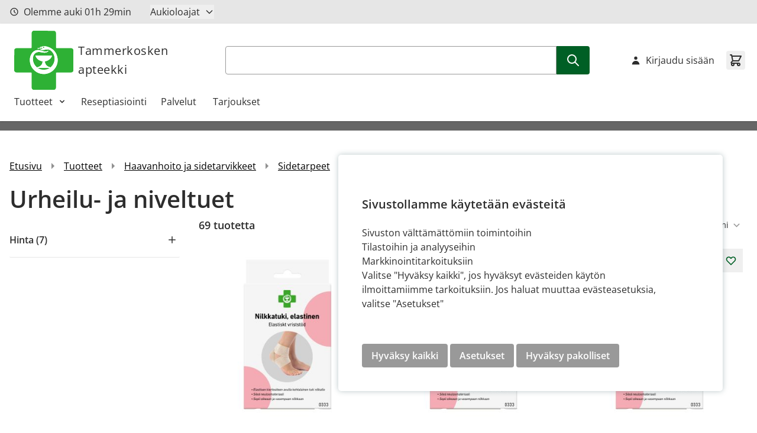

--- FILE ---
content_type: text/html; charset=UTF-8
request_url: https://tammerkoskenapteekki.fi/fi/tuotteet/haavanhoito-ja-sidetarvikkeet/sidetarpeet/urheilu-ja-niveltuet.html
body_size: 54264
content:
<!doctype html>
<html lang="fi">
<head >
    <meta charset="utf-8"/>
<meta name="title" content="Urheilu- ja niveltuet  - Tampereen 3. apteekki"/>
<meta name="keywords" content="Magento, Varien, E-commerce"/>
<meta name="robots" content="INDEX,FOLLOW"/>
<meta name="viewport" content="width=device-width, initial-scale=1"/>
<title>Urheilu- ja niveltuet  - Tampereen 3. apteekki</title>
<link  rel="stylesheet" type="text/css"  rel="stylesheet" type="text/css" href="https://tammerkoskenapteekki.fi/static/version1763461802/frontend/Crasman/Hyva/fi_FI/Crasman_CookieConsent/css/cookie.css" />
<link  rel="stylesheet" type="text/css"  media="all" href="https://tammerkoskenapteekki.fi/static/version1763461802/frontend/Crasman/Hyva/fi_FI/Paytrail_PaymentService/css/payment-page-bypass.css" />
<link  rel="stylesheet" type="text/css"  media="all" href="https://tammerkoskenapteekki.fi/static/version1763461802/frontend/Crasman/Hyva/fi_FI/Paytrail_PaymentServiceHyvaCheckout/css/payment-methods.css" />
<link  rel="stylesheet" type="text/css"  media="all" href="https://tammerkoskenapteekki.fi/static/version1763461802/frontend/Crasman/Hyva/fi_FI/css/styles.css" />
<link  rel="icon" type="image/x-icon" href="https://tammerkoskenapteekki.fi/static/version1763461802/frontend/Crasman/Hyva/fi_FI/Magento_Theme/favicon.ico" />
<link  rel="shortcut icon" type="image/x-icon" href="https://tammerkoskenapteekki.fi/static/version1763461802/frontend/Crasman/Hyva/fi_FI/Magento_Theme/favicon.ico" />
<script  type="text/javascript"  src="https://tammerkoskenapteekki.fi/static/version1763461802/frontend/Crasman/Hyva/fi_FI/js/modules/multiselect.js"></script>
<link  rel="canonical" href="https://tammerkoskenapteekki.fi/fi/tuotteet/haavanhoito-ja-sidetarvikkeet/sidetarpeet/urheilu-ja-niveltuet.html" />
<meta name="google-site-verification" content="Jz1B9YmYU4IeJxN-vqzWLesRV5wvGRM5vjpSmVUfTps" />

<style>
/*  SDM-3552  */
[aria-label="Toimitus- ja maksutavat"], [aria-label="Leverans- och betalningsmetoder"] {
    visibility: hidden;
    display: none;
}
</style>            <link rel="stylesheet" type="text/css" media="all" href="https://tammerkoskenapteekki.fi/media/mincache/store-css/tampereen_3_apteekki.css?v=b8a4e41c2cdb5fd3eb0977676cd6763a" />
<script>
    var BASE_URL = 'https://tammerkoskenapteekki.fi/fi/';
    var THEME_PATH = 'https://tammerkoskenapteekki.fi/static/version1763461802/frontend/Crasman/Hyva/fi_FI';
    var COOKIE_CONFIG = {
        "expires": null,
        "path": "\u002Ffi",
        "domain": ".tammerkoskenapteekki.fi",
        "secure": true,
        "lifetime": "3600",
        "cookie_restriction_enabled": true    };
    var CURRENT_STORE_CODE = 'tampereen_3_apteekkifi';
    var CURRENT_WEBSITE_ID = '44';

    window.hyva = window.hyva || {}

    window.cookie_consent_groups = window.cookie_consent_groups || {}
    window.cookie_consent_groups['necessary'] = true;

    window.cookie_consent_config = window.cookie_consent_config || {};
    window.cookie_consent_config['necessary'] = [].concat(
        window.cookie_consent_config['necessary'] || [],
        [
            'user_allowed_save_cookie',
            'form_key',
            'mage-messages',
            'private_content_version',
            'mage-cache-sessid',
            'last_visited_store',
            'section_data_ids'
        ]
    );
</script>
<script>
    'use strict';
    (function( hyva, undefined ) {

        function lifetimeToExpires(options, defaults) {

            const lifetime = options.lifetime || defaults.lifetime;

            if (lifetime) {
                const date = new Date;
                date.setTime(date.getTime() + lifetime * 1000);
                return date;
            }

            return null;
        }

        function generateRandomString() {

            const allowedCharacters = '0123456789abcdefghijklmnopqrstuvwxyzABCDEFGHIJKLMNOPQRSTUVWXYZ',
                length = 16;

            let formKey = '',
                charactersLength = allowedCharacters.length;

            for (let i = 0; i < length; i++) {
                formKey += allowedCharacters[Math.round(Math.random() * (charactersLength - 1))]
            }

            return formKey;
        }

        const sessionCookieMarker = {noLifetime: true}

        const cookieTempStorage = {};

        const internalCookie = {
            get(name) {
                const v = document.cookie.match('(^|;) ?' + name + '=([^;]*)(;|$)');
                return v ? v[2] : null;
            },
            set(name, value, days, skipSetDomain) {
                let expires,
                    path,
                    domain,
                    secure,
                    samesite;

                const defaultCookieConfig = {
                    expires: null,
                    path: '/',
                    domain: null,
                    secure: false,
                    lifetime: null,
                    samesite: 'lax'
                };

                const cookieConfig = window.COOKIE_CONFIG || {};

                expires = days && days !== sessionCookieMarker
                    ? lifetimeToExpires({lifetime: 24 * 60 * 60 * days, expires: null}, defaultCookieConfig)
                    : lifetimeToExpires(window.COOKIE_CONFIG, defaultCookieConfig) || defaultCookieConfig.expires;

                path = cookieConfig.path || defaultCookieConfig.path;
                domain = !skipSetDomain && (cookieConfig.domain || defaultCookieConfig.domain);
                secure = cookieConfig.secure || defaultCookieConfig.secure;
                samesite = cookieConfig.samesite || defaultCookieConfig.samesite;

                document.cookie = name + "=" + encodeURIComponent(value) +
                    (expires && days !== sessionCookieMarker ? '; expires=' + expires.toGMTString() : '') +
                    (path ? '; path=' + path : '') +
                    (domain ? '; domain=' + domain : '') +
                    (secure ? '; secure' : '') +
                    (samesite ? '; samesite=' + samesite : 'lax');
            },
            isWebsiteAllowedToSaveCookie() {
                const allowedCookies = this.get('user_allowed_save_cookie');
                if (allowedCookies) {
                    const allowedWebsites = JSON.parse(unescape(allowedCookies));

                    return allowedWebsites[CURRENT_WEBSITE_ID] === 1;
                }
                return false;
            },
            getGroupByCookieName(name) {
                const cookieConsentConfig = window.cookie_consent_config || {};
                let group = null;
                for (let prop in cookieConsentConfig) {
                    if (!cookieConsentConfig.hasOwnProperty(prop)) continue;
                    if (cookieConsentConfig[prop].includes(name)) {
                        group = prop;
                        break;
                    }
                }
                return group;
            },
            isCookieAllowed(name) {
                const cookieGroup = this.getGroupByCookieName(name);
                return cookieGroup
                    ? window.cookie_consent_groups[cookieGroup]
                    : this.isWebsiteAllowedToSaveCookie();
            },
            saveTempStorageCookies() {
                for (const [name, data] of Object.entries(cookieTempStorage)) {
                    if (this.isCookieAllowed(name)) {
                        this.set(name, data['value'], data['days'], data['skipSetDomain']);
                        delete cookieTempStorage[name];
                    }
                }
            }
        };

        hyva.getCookie = (name) => {
            const cookieConfig = window.COOKIE_CONFIG || {};

            if (cookieConfig.cookie_restriction_enabled && ! internalCookie.isCookieAllowed(name)) {
                return cookieTempStorage[name] ? cookieTempStorage[name]['value'] : null;
            }

            return internalCookie.get(name);
        }

        hyva.setCookie = (name, value, days, skipSetDomain) => {
            const cookieConfig = window.COOKIE_CONFIG || {};

            if (cookieConfig.cookie_restriction_enabled && ! internalCookie.isCookieAllowed(name)) {
                cookieTempStorage[name] = {value, days, skipSetDomain};
                return;
            }
            return internalCookie.set(name, value, days, skipSetDomain);
        }


        hyva.setSessionCookie = (name, value, skipSetDomain) => {
            return hyva.setCookie(name, value, sessionCookieMarker, skipSetDomain)
        }

        hyva.getBrowserStorage = () => {
            const browserStorage = window.localStorage || window.sessionStorage;
            if (!browserStorage) {
                console.warn('Browser Storage is unavailable');
                return false;
            }
            try {
                browserStorage.setItem('storage_test', '1');
                browserStorage.removeItem('storage_test');
            } catch (error) {
                console.warn('Browser Storage is not accessible', error);
                return false;
            }
            return browserStorage;
        }

        hyva.postForm = (postParams) => {
            const form = document.createElement("form");

            let data = postParams.data;

            if (! postParams.skipUenc && ! data.uenc) {
                data.uenc = btoa(window.location.href);
            }
            form.method = "POST";
            form.action = postParams.action;

            Object.keys(postParams.data).map(key => {
                const field = document.createElement("input");
                field.type = 'hidden'
                field.value = postParams.data[key];
                field.name = key;
                form.appendChild(field);
            });

            const form_key = document.createElement("input");
            form_key.type = 'hidden';
            form_key.value = hyva.getFormKey();
            form_key.name="form_key";
            form.appendChild(form_key);

            document.body.appendChild(form);

            form.submit();
        }

        hyva.getFormKey = function () {
            let formKey = hyva.getCookie('form_key');

            if (!formKey) {
                formKey = generateRandomString();
                hyva.setCookie('form_key', formKey);
            }

            return formKey;
        }

        hyva.formatPrice = (value, showSign, options = {}) => {
            const groupSeparator = options.groupSeparator;
            const decimalSeparator = options.decimalSeparator
            delete options.groupSeparator;
            delete options.decimalSeparator;
            const formatter = new Intl.NumberFormat(
                'fi\u002DFI',
                Object.assign({
                    style: 'currency',
                    currency: 'EUR',
                    signDisplay: showSign ? 'always' : 'auto'
                }, options)
            );
            return (typeof Intl.NumberFormat.prototype.formatToParts === 'function') ?
                formatter.formatToParts(value).map(({type, value}) => {
                    switch (type) {
                        case 'currency':
                            return '\u20AC' || value;
                        case 'minusSign':
                            return '- ';
                        case 'plusSign':
                            return '+ ';
                        case 'group':
                            return groupSeparator !== undefined ? groupSeparator : value;
                        case 'decimal':
                            return decimalSeparator !== undefined ? decimalSeparator : value;
                        default :
                            return value;
                    }
                }).reduce((string, part) => string + part) :
                formatter.format(value);
        }

        const formatStr = function (str, nStart) {
            const args = Array.from(arguments).slice(2);

            return str.replace(/(%+)([0-9]+)/g, (m, p, n) => {
                const idx = parseInt(n) - nStart;

                if (args[idx] === null || args[idx] === void 0) {
                    return m;
                }
                return p.length % 2
                    ? p.slice(0, -1).replace('%%', '%') + args[idx]
                    : p.replace('%%', '%') + n;
            })
        }

        hyva.str = function (string) {
            const args = Array.from(arguments);
            args.splice(1, 0, 1);

            return formatStr.apply(undefined, args);
        }

        hyva.strf = function () {
            const args = Array.from(arguments);
            args.splice(1, 0, 0);

            return formatStr.apply(undefined, args);
        }

        /**
         * Take a html string as `content` parameter and
         * extract an element from the DOM to replace in
         * the current page under the same selector,
         * defined by `targetSelector`
         */
        hyva.replaceDomElement = (targetSelector, content) => {
            // Parse the content and extract the DOM node using the `targetSelector`
            const parser = new DOMParser();
            const doc = parser.parseFromString(content, 'text/html');
            const contentNode = doc.querySelector(targetSelector);

            // Bail if content or target can't be found
            if (!contentNode || !document.querySelector(targetSelector)) {
                return;
            }

                        hyva.activateScripts(contentNode);
            
            // Replace the old DOM node with the new content
            document.querySelector(targetSelector).replaceWith(contentNode);

            // Reload customerSectionData and display cookie-messages if present
            window.dispatchEvent(new CustomEvent("reload-customer-section-data"));
            hyva.initMessages();
        }

        hyva.removeScripts = (contentNode) => {
            const scripts = contentNode.getElementsByTagName('script');
            for (let i = 0; i < scripts.length; i++) {
                scripts[i].parentNode.removeChild(scripts[i]);
            }
            const templates = contentNode.getElementsByTagName('template');
            for (let i = 0; i < templates.length; i++) {
                const container = document.createElement('div');
                container.innerHTML = templates[i].innerHTML;
                hyva.removeScripts(container);
                templates[i].innerHTML = container.innerHTML;
            }
        }

        hyva.activateScripts = (contentNode) => {
            // Create new array from HTMLCollection to avoid mutation of collection while manipulating the DOM.
            const scripts = Array.from(contentNode.getElementsByTagName('script'));

            // Iterate over all script tags to duplicate+inject each into the head
            for (const original of scripts) {
                const script = document.createElement('script');
                original.type && (script.type = original.type);
                script.innerHTML = original.innerHTML;

                // Remove the original (non-executing) script from the contentNode
                original.parentNode.removeChild(original)

                // Add script to head
                document.head.appendChild(script);
            }

            return contentNode;
        }

        const replace = {['+']: '-', ['/']: '_', ['=']: ','};
        hyva.getUenc = () => btoa(window.location.href).replace(/[+/=]/g, match => replace[match]);

        let currentTrap;

        const focusableElements = (rootElement) => {
            const selector = 'button, [href], input, select, textarea, details, [tabindex]:not([tabindex="-1"]';
            return Array.from(rootElement.querySelectorAll(selector))
                .filter(el => {
                    return el.style.display !== 'none'
                        && !el.disabled
                        && el.tabIndex !== -1
                        && (el.offsetWidth || el.offsetHeight || el.getClientRects().length)
                })
        }

        const focusTrap = (e) => {
            const isTabPressed = e.key === 'Tab' || e.keyCode === 9;
            if (!isTabPressed) return;

            const focusable = focusableElements(currentTrap)
            const firstFocusableElement = focusable[0]
            const lastFocusableElement = focusable[focusable.length - 1]

            e.shiftKey
                ? document.activeElement === firstFocusableElement && (lastFocusableElement.focus(), e.preventDefault())
                : document.activeElement === lastFocusableElement && (firstFocusableElement.focus(), e.preventDefault())
        };

        hyva.releaseFocus = (rootElement) => {
            if (currentTrap && (!rootElement || rootElement === currentTrap)) {
                currentTrap.removeEventListener('keydown', focusTrap)
                currentTrap = null
            }
        }
        hyva.trapFocus = (rootElement) => {
            if (!rootElement) return;
            hyva.releaseFocus()
            currentTrap = rootElement
            rootElement.addEventListener('keydown', focusTrap)
            const firstElement = focusableElements(rootElement)[0]
            firstElement && firstElement.focus()
        }

        hyva.safeParseNumber = (rawValue) => {
            const number = rawValue ? parseFloat(rawValue) : null;

            return Array.isArray(number) || isNaN(number) ? rawValue : number;
        }

        const toCamelCase = s => s.split('_').map(word => word.charAt(0).toUpperCase() + word.slice(1)).join('');
        hyva.createBooleanObject = (name, value = false, additionalMethods = {}) => {

            const camelCase = toCamelCase(name);
            const key = '__hyva_bool_' + name

            return new Proxy(Object.assign(
                additionalMethods,
                {
                    [key]: !!value,
                    [name]() {return !!this[key]},
                    ['!' + name]() {return !this[key]}, // @deprecated This does not work with non-CSP Alpine
                    ['not' + camelCase]() {return !this[key]},
                    ['toggle' + camelCase]() {this[key] = !this[key]},
                    [`set${camelCase}True`]() {this[key] = true},
                    [`set${camelCase}False`]() {this[key] = false},
                }
            ), {
                set(target, prop, value) {
                    return prop === name
                        ? (target[key] = !!value)
                        : Reflect.set(...arguments);
                }
            })
        }

                hyva.alpineInitialized = (fn) => window.addEventListener('alpine:initialized', fn, {once: true})
        window.addEventListener('alpine:init', () => Alpine.data('{}', () => ({})), {once: true});
                window.addEventListener('user-allowed-save-cookie', () => internalCookie.saveTempStorageCookies())

    }( window.hyva = window.hyva || {} ));
</script>
<script>
    if (!window.IntersectionObserver) {
        window.IntersectionObserver = function (callback) {
            this.observe = el => el && callback(this.takeRecords());
            this.takeRecords = () => [{isIntersecting: true, intersectionRatio: 1}];
            this.disconnect = () => {};
            this.unobserve = () => {};
        }
    }
</script>
</head>
<body id="html-body" class="page-with-filter page-products categorypath-tuotteet-haavanhoito-ja-sidetarvikkeet-sidetarpeet-urheilu-ja-niveltuet category-urheilu-ja-niveltuet catalog-category-view page-layout-2columns-left">
<input name="form_key" type="hidden" value="4NfK5mJ0pBvIRzZn" />
    <noscript>
        <section class="message global noscript border-b-2 border-blue-500 bg-blue-50 shadow-none m-0 px-0 rounded-none font-normal">
            <div class="container text-center">
                <p>
                    <strong>JavaScript seems to be disabled in your browser.</strong>
                    <span>
                        For the best experience on our site, be sure to turn on Javascript in your browser.                    </span>
                </p>
            </div>
        </section>
    </noscript>


<script>
    document.body.addEventListener('touchstart', () => {}, {passive: true})
</script>
<div class="page-wrapper"><header class="page-header"><div class="w-screen text-center bg-secondary-teal h-10 flex items-center justify-center sr-only">
    <a class="action link skip sr-only contentarea"
       href="#contentarea">
        <span>
            Skip to Content        </span>
    </a>
</div>
<div class="header-top"><div class="container flex flex-row justify-between">
<script>
function openHours () {
    return {
        remainingHours: '',
        remainingMinutes: '',
        closed: true,
        currentDate: new Date(),
        hours: {"monday_open":"08:30","monday_close":"20:00","tuesday_open":"08:30","tuesday_close":"20:00","wednesday_open":"08:30","wednesday_close":"20:00","thursday_open":"08:30","thursday_close":"20:00","friday_open":"08:30","friday_close":"20:00","saturday_open":"09:00","saturday_close":"19:00","sunday_open":"11:00","sunday_close":"18:00"},
        closingHours:  ["18:00","20:00","20:00","20:00","20:00","20:00","19:00"],

        isOpen() {
            return !this.closed;
        },

        isClosed() {
            return this.closed;
        },

        getRemainingHours() {
            return this.remainingHours + 'h';
        },

        getRemainingMinutes() {
            return this.remainingMinutes + 'min';
        },

        hasHours() {
            return typeof this.hours !== 'undefined';
        },

        getCurrentWeekday() {
            return this.currentDate.getDay();
        },

        getCurrentHours() {
            return (this.currentDate.getHours() < 10 ? '0': '') + this.currentDate.getHours();
        },

        getCurrentMinutes() {
            return (this.currentDate.getMinutes() < 10 ? '0': '') + this.currentDate.getMinutes();
        },

        updateTime() {
            const closingTime = this.closingHours ? this.closingHours[this.getCurrentWeekday()] : false;

            if (closingTime) {
                const [closingHour, closingMinute] = closingTime.split(':').map(Number);
                const now = new Date();

                const currentTime = new Date(
                    now.getFullYear(),
                    now.getMonth(),
                    now.getDate(),
                    this.getCurrentHours(),
                    this.getCurrentMinutes()
                );

                const closingDateTime = new Date(
                    now.getFullYear(),
                    now.getMonth(),
                    now.getDate(),
                    closingHour,
                    closingMinute
                );

                const diffMs = closingDateTime - currentTime;

                if (diffMs > 0) {
                    const totalMinutes = Math.floor(diffMs / 60000);
                    this.remainingHours = String(Math.floor(totalMinutes / 60)).padStart(2, '0');
                    this.remainingMinutes = String(totalMinutes % 60).padStart(2, '0');
                    this.closed = false;
                } else {
                    this.remainingHours = '00';
                    this.remainingMinutes = '00';
                    this.closed = true;
                }

                return;
            }

            this.closed = false;
        },

        init() {
            this.getTime();
            setInterval(() => {
                this.getTime();
            }, 60000);
        },

        getTime() {
            this.currentDate = new Date();
            this.updateTime();
        }
    }
}

window.addEventListener(
    'alpine:init',
    () => Alpine.data('openHours', openHours),
    {once: true}
)

function renderHours() {
    return {
        open: false,

        isOpen() {
            return this.open;
        },

        isClosed() {
            return !this.open;
        },

        toggle() {
            if (this.open) {
                return this.close()
            }

            this.$refs.button.focus()

            this.open = true
        },

        close(focusAfter) {
            if (! this.open) return

            this.open = false

            focusAfter && focusAfter.focus()
        },

        getXId() {
            return ['dropdown-button'];
        },

        getId() {
            return this.$id('dropdown-button')
        },

        hasMondayHoursAvailable() {
            return typeof this.hours['monday_open'] != 'undefined' && typeof this.hours['monday_close'] != 'undefined'
        },

        getMondayText() {
            return this.hours['monday_open'] + ' - ' + this.hours['monday_close'];
        },

        hasTuesdayHoursAvailable() {
            return typeof this.hours['tuesday_open'] != 'undefined' && typeof this.hours['tuesday_close'] != 'undefined'
        },

        getTuesdayText() {
            return this.hours['tuesday_open'] + ' - ' + this.hours['tuesday_close'];
        },

        hasWednesdayHoursAvailable() {
            return typeof this.hours['wednesday_open'] != 'undefined' && typeof this.hours['wednesday_close'] != 'undefined'
        },

        getWednesdayText() {
            return this.hours['wednesday_open'] + ' - ' + this.hours['wednesday_close'];
        },

        hasThursdayHoursAvailable() {
            return typeof this.hours['thursday_open'] != 'undefined' && typeof this.hours['thursday_close'] != 'undefined'
        },

        getThursdayText() {
            return this.hours['thursday_open'] + ' - ' + this.hours['thursday_close'];
        },

        hasFridayHoursAvailable() {
            return typeof this.hours['friday_open'] != 'undefined' && typeof this.hours['friday_close'] != 'undefined'
        },

        getFridayText() {
            return this.hours['friday_open'] + ' - ' + this.hours['friday_close'];
        },

        hasSaturdayHoursAvailable() {
            return typeof this.hours['saturday_open'] != 'undefined' && typeof this.hours['saturday_close'] != 'undefined'
        },

        getSaturdayText() {
            return this.hours['saturday_open'] + ' - ' + this.hours['saturday_close'];
        },

        hasSundayHoursAvailable() {
            return typeof this.hours['sunday_open'] != 'undefined' && typeof this.hours['sunday_close'] != 'undefined'
        },

        getSundayText() {
            return this.hours['sunday_open'] + ' - ' + this.hours['sunday_close'];
        },

        onFocusIn($event) {
            return !this.$refs.panel.contains($event.target) && this.close();
        },

        onEscape() {
            return this.close(this.$refs.button);
        }
    };
}

window.addEventListener(
    'alpine:init',
    () => Alpine.data('renderHours', renderHours),
    {once: true}
)
</script>

<div class="widget open-hours py-2" x-data="openHours">

    <div class="flex flex-row items-center">
        <div class="hidden md:flex flex-row items-center">
            <svg xmlns="http://www.w3.org/2000/svg" fill="none" viewBox="0 0 24 24" stroke-width="2" stroke="currentColor" class="flex w-4 h-4 mr-2" width="25" height="25" role="img">
  <path stroke-linecap="round" stroke-linejoin="round" d="M12 8v4l3 3m6-3a9 9 0 11-18 0 9 9 0 0118 0z"/>
<title>clock</title></svg>
            <p class="my-0">
                <span x-show="isClosed">Olemme suljettu</span>
                <span x-show="isOpen">Olemme auki</span>
                <span x-show="isOpen" x-text="getRemainingHours"></span>
                <span x-show="isOpen" x-text="getRemainingMinutes"></span>
            </p>
        </div>
        <template x-if="hasHours">
            <div class="flex justify-center md:mx-8" x-show="hours">
            <div
                x-data="renderHours"
                x-on:keydown.escape.prevent.stop="onEscape"
                x-on:focusin.window="onFocusIn"
                x-id="getXId"
                class="relative"
            >
                <!-- Button -->
                <button
                    x-ref="button"
                    x-on:click="toggle"
                    :aria-expanded="open"
                    :aria-controls="getId"
                    type="button"
                    class="flex items-center mr-4 md:mr-0 text-[13px] sm:text-base"
                >
                    Aukioloajat
                    <span x-show="isClosed"><svg xmlns="http://www.w3.org/2000/svg" fill="none" viewBox="0 0 24 24" stroke-width="2" stroke="currentColor" class="flex w-4 h-4 ml-2" width="25" height="25" role="img">
  <path stroke-linecap="round" stroke-linejoin="round" d="M19 9l-7 7-7-7"/>
<title>chevron-down</title></svg>
</span>
                    <span x-show="isOpen"><svg xmlns="http://www.w3.org/2000/svg" fill="none" viewBox="0 0 24 24" stroke-width="2" stroke="currentColor" class="flex w-4 h-4 ml-2" width="25" height="25" role="img">
  <path stroke-linecap="round" stroke-linejoin="round" d="M5 15l7-7 7 7"/>
<title>chevron-up</title></svg>
</span>
                </button>

                <div
                    x-ref="panel"
                    x-show="open"
                    x-transition.origin.top.left
                    x-on:click.outside="close"
                    :id="getId"
                    style="display: none;"
                    class="absolute box-triangle z-50 p-4 shadow-all rounded bg-white mt-8 color-black-60 w-auto whitespace-nowrap"
                >
                    <p class="text-neutral-black-60 uppercase mb-2 font-semibold">Apteekki on auki</p>
                    <template x-if="hasMondayHoursAvailable">
                        <p class="text-neutral-black-60 mb-1">
                            <span>ma</span>
                            <span x-text="getMondayText"></span>
                        </p>
                    </template>

                    <template x-if="hasTuesdayHoursAvailable">
                        <p class="text-neutral-black-60 mb-1">
                            <span>ti</span>
                            <span x-text="getTuesdayText"></span>
                        </p>
                    </template>

                    <template x-if="hasWednesdayHoursAvailable">
                        <p class="text-neutral-black-60 mb-1">
                            <span>ke</span>
                            <span x-text="getWednesdayText"></span>
                        </p>
                    </template>

                    <template x-if="hasThursdayHoursAvailable">
                        <p class="text-neutral-black-60 mb-1">
                            <span>to</span>
                            <span x-text="getThursdayText"></span>
                        </p>
                    </template>

                    <template x-if="hasFridayHoursAvailable">
                        <p class="text-neutral-black-60 mb-1">
                            <span>pe</span>
                            <span x-text="getFridayText"></span>
                        </p>
                    </template>

                    <template x-if="hasSaturdayHoursAvailable">
                        <p class="text-neutral-black-60 mb-1">
                            <span>la</span>
                            <span x-text="getSaturdayText"></span>
                        </p>
                    </template>

                    <template x-if="hasSundayHoursAvailable">
                        <p class="text-neutral-black-60 mb-1">
                            <span>su</span>
                            <span x-text="getSundayText"></span>
                        </p>
                    </template>
                </div>

            </div>
        </div>
        </template>
    </div>
</div>
</div></div><script>
    function initHeader () {
        return {
            searchOpen: false,
            cart: {},
            isCartOpen: false,
            getData(data) {
                if (data.cart) { this.cart = data.cart }
            },
            isCartEmpty() {
                return !this.cart.summary_count
            },
            toggleCart(event) {
                if (event.detail && event.detail.isOpen !== undefined) {
                    this.isCartOpen = event.detail.isOpen
                    if (!this.isCartOpen && this.$refs && this.$refs.cartButton) {
                        this.$refs.cartButton.focus()
                    }
                } else {
                                        this.isCartOpen = true
                }
            }
        }
    }
</script>
<div id="header"
     class="relative w-full border-b shadow bg-container-lighter border-container-lighter"
     x-data="initHeader()"
     @private-content-loaded.window="getData(event.detail.data)"
>
    <div class="container flex flex-wrap items-center justify-between w-full px-6 py-3 mx-auto mt-0">
        <!--Logo-->
        <div class="basis-full md:basis-3/12 order-1 order-1 w-full pb-2 sm:w-auto sm:pb-0 flex items-start justify-start">
    <a class="flex items-center text-xl font-medium tracking-wide text-gray-800
        no-underline hover:no-underline font-title"
       href="https://tammerkoskenapteekki.fi/fi/"
       title="Tammerkosken&#x20;apteekki"
       aria-label="store logo">
        <img src="https://tammerkoskenapteekki.fi/static/version1763461802/frontend/Crasman/Hyva/fi_FI/images/logo.svg"
             title=""
             alt=""
             class="mr-2"
            width="100"            height="100"        />
        Tammerkosken apteekki    </a>
</div>

        <!--Search-->
         <script>
    'use strict';

    function initMiniSearch() {
        return {
            minSearchLength: 3,
                        suggest() {
                const search = this.$refs.searchInput;
                if (search.value.length >= this.minSearchLength) {
                    search.setCustomValidity('');
                    search.reportValidity();
                }
            },
                        search(term) {
                const search = this.$refs.searchInput;
                term = term || search.value;
                if (term.length < this.minSearchLength) {
                    search.setCustomValidity('Hakutermin\u0020minimipituus\u0020on\u00203');
                    search.reportValidity();
                } else {
                    search.setCustomValidity('');
                    search.value = term;
                    this.$refs.form.submit();
                }
            },
            focusElement(element) {
                if (element && element.nodeName === "DIV") {
                    element.focus();
                    return true;
                } else {
                    return false;
                }
            }
        }
    }
</script>


<div class="container px-0 md:px-auto basis-full md:basis-6/12 order-6 md:order-2 py-2 text-black" x-data="initMiniSearch()">
    <search title="Kauppa" role="search">
        <form class="form minisearch" id="search_mini_form" x-ref="form" @submit.prevent="search()"
            action="https://tammerkoskenapteekki.fi/fi/catalogsearch/result/" method="get">
            <label class="hidden" for="search" data-role="minisearch-label">
                <span>Haku</span>
            </label>
            <div class="flex flex-row">
                <input id="search"
                    x-ref="searchInput"
                    type="search"
                    autocomplete="off"
                    name="q"
                    value=""
                    maxlength="128"
                    class="form-input w-full rounded rounded-r-none h-12"
                    @search-open.window.debounce.10="$el.focus(); $el.select()"
                    
                />
                <button type="submit" class="btn btn-success rounded-l-none" aria-label="Search">
                    <svg xmlns="http://www.w3.org/2000/svg" fill="none" viewBox="0 0 24 24" stroke-width="2" stroke="currentColor" class="flex w-6 h-6" width="25" height="25" role="img">
  <path stroke-linecap="round" stroke-linejoin="round" d="M21 21l-6-6m2-5a7 7 0 11-14 0 7 7 0 0114 0z"/>
<title>search</title></svg>
                </button>
            </div>
        </form>
    </search>
    
</div>

        <!--Main Navigation-->
        <div x-data="initMenuMobile_6921e1d68e065()"
     class="z-20 order-1 lg:order-2 navigation lg:hidden"
>
    <!-- mobile -->
    <div @load.window="setActiveMenu($root)"
         class="bg-container-lighter z-50"
         :class="{'h-screen overflow-x-hidden overflow-y-auto fixed top-10 left-0 w-full py-4' : open}"
         @toggle-mobile-menu.window="open = !open"
         @keydown.window.escape="open=false"
    >
        <div class="flex flex-wrap items-baseline justify-start menu-icon z-50"
             :class="{ 'px-6': open }">
            <div x-show="open" class="basis-full">
                <div class="basis-full md:basis-3/12 order-1 order-1 w-full pb-2 sm:w-auto sm:pb-0 flex items-start justify-start">
    <a class="flex items-center text-xl font-medium tracking-wide text-gray-800
        no-underline hover:no-underline font-title"
       href="https://tammerkoskenapteekki.fi/fi/"
       title="Tammerkosken&#x20;apteekki"
       aria-label="store logo">
        <img src="https://tammerkoskenapteekki.fi/static/version1763461802/frontend/Crasman/Hyva/fi_FI/images/logo.svg"
             title=""
             alt=""
             class="mr-2"
            width="100"            height="100"        />
        Tammerkosken apteekki    </a>
</div>
            </div>
            <div class="flex w-full z-50 justify-start mt-5 mb-1">
                <a @click="$dispatch('toggle-mobile-menu')"
                   class="flex items-center justify-center cursor-pointer z-50">
                    <svg xmlns="http://www.w3.org/2000/svg" fill="none" viewBox="0 0 24 24" stroke-width="2" stroke="currentColor" class="hidden p-0" width="24" height="24" :class="{ 'hidden' : !open, 'block': open }" role="img">
  <path stroke-linecap="round" stroke-linejoin="round" d="M6 18L18 6M6 6l12 12"/>
<title>x</title></svg>
                    <svg xmlns="http://www.w3.org/2000/svg" fill="none" viewBox="0 0 24 24" stroke-width="2" stroke="currentColor" class="p-0" width="24" height="24" :class="{ 'hidden' : open, 'block': !open }" role="img">
  <path stroke-linecap="round" stroke-linejoin="round" d="M4 6h16M4 12h16M4 18h16"/>
<title>menu</title></svg>
                </a>
            </div>
        </div>

        <nav
            class="hidden w-full duration-150 ease-in-out transform border-t transition-display border-container"
            :class="{ 'hidden' : !open }"
        >
                            <div class="level-0">
                <span
                    class="flex items-center transition-transform duration-150 ease-in-out transform"
                    :class="{
                        '-translate-x-full' : mobilePanelActiveId,
                        'translate-x-0' : !mobilePanelActiveId
                    }"
                >
                    <a class="flex items-center w-full px-8 py-4 border-b cursor-pointer
                        bg-container-lighter border-container level-0"
                       href="https://tammerkoskenapteekki.fi/fi/tuotteet.html"
                       title="Tuotteet">
                        Tuotteet                    </a>
                                            <a class="absolute right-0 flex w-8 h-8 mr-8 border rounded cursor-pointer
                        bg-container-lighter border-container"
                           @click="mobilePanelActiveId =
                          mobilePanelActiveId === '3' ?
                           0 : '3'"
                        >
                        <svg xmlns="http://www.w3.org/2000/svg" fill="none" viewBox="0 0 24 24" stroke-width="2" stroke="currentColor" class="w-full h-full p-1" width="24" height="24" role="img">
  <path stroke-linecap="round" stroke-linejoin="round" d="M9 5l7 7-7 7"/>
<title>chevron-right</title></svg>
                    </a>
                                    </span>
                                            <div
                            class="absolute top-0 right-0 z-50  w-full h-full transition-transform duration-200 ease-in-out
                            translate-x-full transform bg-container-lighter"
                            :class="{
                            'translate-x-full' : mobilePanelActiveId !== '3',
                            'translate-x-0' : mobilePanelActiveId === '3',
                        }"
                        >
                            <a class="flex items-center pl-4 pr-8 py-4 border-b cursor-pointer bg-container border-container"
                               @click="mobilePanelActiveId = 0"
                            >
                                <svg xmlns="http://www.w3.org/2000/svg" fill="none" viewBox="0 0 24 24" stroke-width="2" stroke="currentColor" width="24" height="24" role="img">
  <path stroke-linecap="round" stroke-linejoin="round" d="M15 19l-7-7 7-7"/>
<title>chevron-left</title></svg>
                                <span class="ml-4">
                                Tuotteet                            </span>
                            </a>
                            <a href="https://tammerkoskenapteekki.fi/fi/tuotteet.html"
                               title="Tuotteet"
                               class="flex items-center w-full px-8 py-4 border-b cursor-pointer
                            bg-container-lighter border-container"
                            >
                                <span class="w-6"></span>
                                <span class="ml-4">Näytä kaikki</span></a>
                            
                                <a href="https://tammerkoskenapteekki.fi/fi/tuotteet/allergia.html"
                                   title="Allergia"
                                   class="flex items-center w-full px-8 py-4 border-b cursor-pointer
                                bg-container-lighter border-container"
                                >
                                    <span class="w-6"></span>
                                    <span class="ml-4 text-base text-gray-700 lg:ml-0">
                                    Allergia                                </span>
                                </a>
                            
                                <a href="https://tammerkoskenapteekki.fi/fi/tuotteet/apteekkikosmetiikka.html"
                                   title="Apteekkikosmetiikka"
                                   class="flex items-center w-full px-8 py-4 border-b cursor-pointer
                                bg-container-lighter border-container"
                                >
                                    <span class="w-6"></span>
                                    <span class="ml-4 text-base text-gray-700 lg:ml-0">
                                    Apteekkikosmetiikka                                </span>
                                </a>
                            
                                <a href="https://tammerkoskenapteekki.fi/fi/tuotteet/elaimet.html"
                                   title="El&#xE4;imet"
                                   class="flex items-center w-full px-8 py-4 border-b cursor-pointer
                                bg-container-lighter border-container"
                                >
                                    <span class="w-6"></span>
                                    <span class="ml-4 text-base text-gray-700 lg:ml-0">
                                    Eläimet                                </span>
                                </a>
                            
                                <a href="https://tammerkoskenapteekki.fi/fi/tuotteet/ensiapu.html"
                                   title="Ensiapu"
                                   class="flex items-center w-full px-8 py-4 border-b cursor-pointer
                                bg-container-lighter border-container"
                                >
                                    <span class="w-6"></span>
                                    <span class="ml-4 text-base text-gray-700 lg:ml-0">
                                    Ensiapu                                </span>
                                </a>
                            
                                <a href="https://tammerkoskenapteekki.fi/fi/tuotteet/haavanhoito-ja-sidetarvikkeet.html"
                                   title="Haavanhoito&#x20;ja&#x20;sidetarvikkeet"
                                   class="flex items-center w-full px-8 py-4 border-b cursor-pointer
                                bg-container-lighter border-container"
                                >
                                    <span class="w-6"></span>
                                    <span class="ml-4 text-base text-gray-700 lg:ml-0">
                                    Haavanhoito ja sidetarvikkeet                                </span>
                                </a>
                            
                                <a href="https://tammerkoskenapteekki.fi/fi/tuotteet/hiukset-ja-paanahka.html"
                                   title="Hiukset&#x20;ja&#x20;p&#xE4;&#xE4;nahka"
                                   class="flex items-center w-full px-8 py-4 border-b cursor-pointer
                                bg-container-lighter border-container"
                                >
                                    <span class="w-6"></span>
                                    <span class="ml-4 text-base text-gray-700 lg:ml-0">
                                    Hiukset ja päänahka                                </span>
                                </a>
                            
                                <a href="https://tammerkoskenapteekki.fi/fi/tuotteet/ihonhoito.html"
                                   title="Ihonhoito"
                                   class="flex items-center w-full px-8 py-4 border-b cursor-pointer
                                bg-container-lighter border-container"
                                >
                                    <span class="w-6"></span>
                                    <span class="ml-4 text-base text-gray-700 lg:ml-0">
                                    Ihonhoito                                </span>
                                </a>
                            
                                <a href="https://tammerkoskenapteekki.fi/fi/tuotteet/intiimi.html"
                                   title="Intiimi"
                                   class="flex items-center w-full px-8 py-4 border-b cursor-pointer
                                bg-container-lighter border-container"
                                >
                                    <span class="w-6"></span>
                                    <span class="ml-4 text-base text-gray-700 lg:ml-0">
                                    Intiimi                                </span>
                                </a>
                            
                                <a href="https://tammerkoskenapteekki.fi/fi/tuotteet/kipu-ja-flunssa.html"
                                   title="Kipu&#x20;ja&#x20;flunssa"
                                   class="flex items-center w-full px-8 py-4 border-b cursor-pointer
                                bg-container-lighter border-container"
                                >
                                    <span class="w-6"></span>
                                    <span class="ml-4 text-base text-gray-700 lg:ml-0">
                                    Kipu ja flunssa                                </span>
                                </a>
                            
                                <a href="https://tammerkoskenapteekki.fi/fi/tuotteet/lapset-aidit-ja-raskaus.html"
                                   title="Lapset,&#x20;&#xE4;idit&#x20;ja&#x20;raskaus"
                                   class="flex items-center w-full px-8 py-4 border-b cursor-pointer
                                bg-container-lighter border-container"
                                >
                                    <span class="w-6"></span>
                                    <span class="ml-4 text-base text-gray-700 lg:ml-0">
                                    Lapset, äidit ja raskaus                                </span>
                                </a>
                            
                                <a href="https://tammerkoskenapteekki.fi/fi/tuotteet/liikunta-ja-urheilu.html"
                                   title="Liikunta&#x20;ja&#x20;urheilu"
                                   class="flex items-center w-full px-8 py-4 border-b cursor-pointer
                                bg-container-lighter border-container"
                                >
                                    <span class="w-6"></span>
                                    <span class="ml-4 text-base text-gray-700 lg:ml-0">
                                    Liikunta ja urheilu                                </span>
                                </a>
                            
                                <a href="https://tammerkoskenapteekki.fi/fi/tuotteet/matkalle-ja-mokille.html"
                                   title="Matkalle&#x20;ja&#x20;m&#xF6;kille"
                                   class="flex items-center w-full px-8 py-4 border-b cursor-pointer
                                bg-container-lighter border-container"
                                >
                                    <span class="w-6"></span>
                                    <span class="ml-4 text-base text-gray-700 lg:ml-0">
                                    Matkalle ja mökille                                </span>
                                </a>
                            
                                <a href="https://tammerkoskenapteekki.fi/fi/tuotteet/ravitsemus-ja-painonhallinta.html"
                                   title="Ravintovalmisteet&#x20;ja&#x20;elintarvikkeet"
                                   class="flex items-center w-full px-8 py-4 border-b cursor-pointer
                                bg-container-lighter border-container"
                                >
                                    <span class="w-6"></span>
                                    <span class="ml-4 text-base text-gray-700 lg:ml-0">
                                    Ravintovalmisteet ja elintarvikkeet                                </span>
                                </a>
                            
                                <a href="https://tammerkoskenapteekki.fi/fi/tuotteet/silmat-korvat-ja-nena.html"
                                   title="Silm&#xE4;t,&#x20;korvat&#x20;ja&#x20;nen&#xE4;"
                                   class="flex items-center w-full px-8 py-4 border-b cursor-pointer
                                bg-container-lighter border-container"
                                >
                                    <span class="w-6"></span>
                                    <span class="ml-4 text-base text-gray-700 lg:ml-0">
                                    Silmät, korvat ja nenä                                </span>
                                </a>
                            
                                <a href="https://tammerkoskenapteekki.fi/fi/tuotteet/suu-ja-hampaat.html"
                                   title="Suu&#x20;ja&#x20;hampaat"
                                   class="flex items-center w-full px-8 py-4 border-b cursor-pointer
                                bg-container-lighter border-container"
                                >
                                    <span class="w-6"></span>
                                    <span class="ml-4 text-base text-gray-700 lg:ml-0">
                                    Suu ja hampaat                                </span>
                                </a>
                            
                                <a href="https://tammerkoskenapteekki.fi/fi/tuotteet/sydan-ja-verenkierto.html"
                                   title="Syd&#xE4;n&#x20;ja&#x20;verenkierto"
                                   class="flex items-center w-full px-8 py-4 border-b cursor-pointer
                                bg-container-lighter border-container"
                                >
                                    <span class="w-6"></span>
                                    <span class="ml-4 text-base text-gray-700 lg:ml-0">
                                    Sydän ja verenkierto                                </span>
                                </a>
                            
                                <a href="https://tammerkoskenapteekki.fi/fi/tuotteet/testit-apuvalineet-ja-muut.html"
                                   title="Testit,&#x20;apuv&#xE4;lineet&#x20;ja&#x20;muut"
                                   class="flex items-center w-full px-8 py-4 border-b cursor-pointer
                                bg-container-lighter border-container"
                                >
                                    <span class="w-6"></span>
                                    <span class="ml-4 text-base text-gray-700 lg:ml-0">
                                    Testit, apuvälineet ja muut                                </span>
                                </a>
                            
                                <a href="https://tammerkoskenapteekki.fi/fi/tuotteet/tupakoinnin-lopettaminen.html"
                                   title="Tupakoinnin&#x20;lopettaminen"
                                   class="flex items-center w-full px-8 py-4 border-b cursor-pointer
                                bg-container-lighter border-container"
                                >
                                    <span class="w-6"></span>
                                    <span class="ml-4 text-base text-gray-700 lg:ml-0">
                                    Tupakoinnin lopettaminen                                </span>
                                </a>
                            
                                <a href="https://tammerkoskenapteekki.fi/fi/tuotteet/vatsa.html"
                                   title="Vatsa"
                                   class="flex items-center w-full px-8 py-4 border-b cursor-pointer
                                bg-container-lighter border-container"
                                >
                                    <span class="w-6"></span>
                                    <span class="ml-4 text-base text-gray-700 lg:ml-0">
                                    Vatsa                                </span>
                                </a>
                            
                                <a href="https://tammerkoskenapteekki.fi/fi/tuotteet/vitamiinit-kivennaisaineet-ja-lisaravinteet.html"
                                   title="Vitamiinit,&#x20;maitohappobakteerit&#x20;ja&#x20;muut&#x20;ravintolis&#xE4;t"
                                   class="flex items-center w-full px-8 py-4 border-b cursor-pointer
                                bg-container-lighter border-container"
                                >
                                    <span class="w-6"></span>
                                    <span class="ml-4 text-base text-gray-700 lg:ml-0">
                                    Vitamiinit, maitohappobakteerit ja muut ravintolisät                                </span>
                                </a>
                                                    </div>
                                    </div>
                        <div class="mobile-custom-nav-links">
                <ul class="custom-nav-links">
<li class="nav-item level0 level-top"><a class="level-top" title="Tunnistaudu tilataksesi reseptilääkkeitä" href="https://tammerkoskenapteekki.fi/fi/prescription/index/info"> Reseptiasiointi </a></li>
<li class="nav-item level0 level-top"><a class="level-top" title="Palvelut" href="https://tammerkoskenapteekki.fi/fi/palvelut"> Palvelut </a></li>
<li class="nav-item level0 level-top"><a title="Tarjoukset" href="https://tammerkoskenapteekki.fi/fi/tarjoukset">Tarjoukset</a></li>
</ul>            </div>
        </nav>
    </div>
</div>
<script>
    'use strict';

    const initMenuMobile_6921e1d68e065 = () => {
        return {
            mobilePanelActiveId: null,
            open: false,
            setActiveMenu(menuNode) {
                Array.from(menuNode.querySelectorAll('a')).filter(link => {
                    return link.href === window.location.href.split('?')[0];
                }).map(item => {
                    item.classList.add('underline');
                    item.closest('div.level-0') &&
                    item.closest('div.level-0').querySelector('a.level-0').classList.add('underline');
                });
            }
        }
    }
</script>
<div x-data="initMenuDesktop_6921e1d6acdae()"
     class="z-20 order-2 md:order-6 z-10 navigation hidden lg:flex lg:w-full py-2"
>
    <!-- desktop -->
    <div x-ref="nav-desktop"
         @load.window="setActiveMenu($root)"
         class="hidden lg:block lg:relative z-10 lg:min-h-0 lg:w-full lg:p-0">
        <nav
            class="w-full duration-150 z-10 ease-in-out transform flex justify-start
            w-auto relative min-h-0 transition-display"
        >
                            <div class="mr-2 level-0 mr-6"
                     @mouseenter="hoverPanelActiveId = '3'"
                     @mouseleave="hoverPanelActiveId = 0"
                >
                    <span class="flex items-center block text-md bg-opacity-95">
                        <a class="w-full text-base text-neutral-black-80 hover:underline level-0"
                           href="https://tammerkoskenapteekki.fi/fi/tuotteet.html"
                           title="Tuotteet"
                        >
                            Tuotteet                        </a>

                                                <span :class="{
                                'block' : hoverPanelActiveId !== '3',
                                'hidden' : hoverPanelActiveId === '3'
                            }">
                            <svg xmlns="http://www.w3.org/2000/svg" viewBox="0 0 20 20" fill="currentColor" class="flex w-4 h-4 ml-2" width="25" height="25" role="img">
  <path fill-rule="evenodd" d="M5.293 7.293a1 1 0 011.414 0L10 10.586l3.293-3.293a1 1 0 111.414 1.414l-4 4a1 1 0 01-1.414 0l-4-4a1 1 0 010-1.414z" clip-rule="evenodd"/>
<title>chevron-down</title></svg>
                        </span>
                        <span :class="{
                                'hidden' : hoverPanelActiveId !== '3',
                                'block' : hoverPanelActiveId === '3'
                            }">
                            <svg xmlns="http://www.w3.org/2000/svg" viewBox="0 0 20 20" fill="currentColor" class="flex w-4 h-4 ml-2" width="25" height="25" role="img">
  <path fill-rule="evenodd" d="M14.707 12.707a1 1 0 01-1.414 0L10 9.414l-3.293 3.293a1 1 0 01-1.414-1.414l4-4a1 1 0 011.414 0l4 4a1 1 0 010 1.414z" clip-rule="evenodd"/>
<title>chevron-up</title></svg>
                        </span>
                        
                    </span>
                                            <div
                            class="absolute hidden w-full grid-cols-4 grid left-0 right-0 px-20 py-10 -ml-6 shadow-lg bg-white z-50"
                            :class="{
                                'hidden' : hoverPanelActiveId !== '3',
                                'block' : hoverPanelActiveId === '3'
                            }"
                        >
                                                            <a href="https://tammerkoskenapteekki.fi/fi/tuotteet/allergia.html"
                                   title="Allergia"
                                   class="block w-full px-3 py-1 my-1 first:mt-0 hover:underline"
                                >
                                    <span class="text-base text-gray-700">
                                        Allergia                                    </span>
                                </a>
                                                            <a href="https://tammerkoskenapteekki.fi/fi/tuotteet/apteekkikosmetiikka.html"
                                   title="Apteekkikosmetiikka"
                                   class="block w-full px-3 py-1 my-1 first:mt-0 hover:underline"
                                >
                                    <span class="text-base text-gray-700">
                                        Apteekkikosmetiikka                                    </span>
                                </a>
                                                            <a href="https://tammerkoskenapteekki.fi/fi/tuotteet/elaimet.html"
                                   title="El&#xE4;imet"
                                   class="block w-full px-3 py-1 my-1 first:mt-0 hover:underline"
                                >
                                    <span class="text-base text-gray-700">
                                        Eläimet                                    </span>
                                </a>
                                                            <a href="https://tammerkoskenapteekki.fi/fi/tuotteet/ensiapu.html"
                                   title="Ensiapu"
                                   class="block w-full px-3 py-1 my-1 first:mt-0 hover:underline"
                                >
                                    <span class="text-base text-gray-700">
                                        Ensiapu                                    </span>
                                </a>
                                                            <a href="https://tammerkoskenapteekki.fi/fi/tuotteet/haavanhoito-ja-sidetarvikkeet.html"
                                   title="Haavanhoito&#x20;ja&#x20;sidetarvikkeet"
                                   class="block w-full px-3 py-1 my-1 first:mt-0 hover:underline"
                                >
                                    <span class="text-base text-gray-700">
                                        Haavanhoito ja sidetarvikkeet                                    </span>
                                </a>
                                                            <a href="https://tammerkoskenapteekki.fi/fi/tuotteet/hiukset-ja-paanahka.html"
                                   title="Hiukset&#x20;ja&#x20;p&#xE4;&#xE4;nahka"
                                   class="block w-full px-3 py-1 my-1 first:mt-0 hover:underline"
                                >
                                    <span class="text-base text-gray-700">
                                        Hiukset ja päänahka                                    </span>
                                </a>
                                                            <a href="https://tammerkoskenapteekki.fi/fi/tuotteet/ihonhoito.html"
                                   title="Ihonhoito"
                                   class="block w-full px-3 py-1 my-1 first:mt-0 hover:underline"
                                >
                                    <span class="text-base text-gray-700">
                                        Ihonhoito                                    </span>
                                </a>
                                                            <a href="https://tammerkoskenapteekki.fi/fi/tuotteet/intiimi.html"
                                   title="Intiimi"
                                   class="block w-full px-3 py-1 my-1 first:mt-0 hover:underline"
                                >
                                    <span class="text-base text-gray-700">
                                        Intiimi                                    </span>
                                </a>
                                                            <a href="https://tammerkoskenapteekki.fi/fi/tuotteet/kipu-ja-flunssa.html"
                                   title="Kipu&#x20;ja&#x20;flunssa"
                                   class="block w-full px-3 py-1 my-1 first:mt-0 hover:underline"
                                >
                                    <span class="text-base text-gray-700">
                                        Kipu ja flunssa                                    </span>
                                </a>
                                                            <a href="https://tammerkoskenapteekki.fi/fi/tuotteet/lapset-aidit-ja-raskaus.html"
                                   title="Lapset,&#x20;&#xE4;idit&#x20;ja&#x20;raskaus"
                                   class="block w-full px-3 py-1 my-1 first:mt-0 hover:underline"
                                >
                                    <span class="text-base text-gray-700">
                                        Lapset, äidit ja raskaus                                    </span>
                                </a>
                                                            <a href="https://tammerkoskenapteekki.fi/fi/tuotteet/liikunta-ja-urheilu.html"
                                   title="Liikunta&#x20;ja&#x20;urheilu"
                                   class="block w-full px-3 py-1 my-1 first:mt-0 hover:underline"
                                >
                                    <span class="text-base text-gray-700">
                                        Liikunta ja urheilu                                    </span>
                                </a>
                                                            <a href="https://tammerkoskenapteekki.fi/fi/tuotteet/matkalle-ja-mokille.html"
                                   title="Matkalle&#x20;ja&#x20;m&#xF6;kille"
                                   class="block w-full px-3 py-1 my-1 first:mt-0 hover:underline"
                                >
                                    <span class="text-base text-gray-700">
                                        Matkalle ja mökille                                    </span>
                                </a>
                                                            <a href="https://tammerkoskenapteekki.fi/fi/tuotteet/ravitsemus-ja-painonhallinta.html"
                                   title="Ravintovalmisteet&#x20;ja&#x20;elintarvikkeet"
                                   class="block w-full px-3 py-1 my-1 first:mt-0 hover:underline"
                                >
                                    <span class="text-base text-gray-700">
                                        Ravintovalmisteet ja elintarvikkeet                                    </span>
                                </a>
                                                            <a href="https://tammerkoskenapteekki.fi/fi/tuotteet/silmat-korvat-ja-nena.html"
                                   title="Silm&#xE4;t,&#x20;korvat&#x20;ja&#x20;nen&#xE4;"
                                   class="block w-full px-3 py-1 my-1 first:mt-0 hover:underline"
                                >
                                    <span class="text-base text-gray-700">
                                        Silmät, korvat ja nenä                                    </span>
                                </a>
                                                            <a href="https://tammerkoskenapteekki.fi/fi/tuotteet/suu-ja-hampaat.html"
                                   title="Suu&#x20;ja&#x20;hampaat"
                                   class="block w-full px-3 py-1 my-1 first:mt-0 hover:underline"
                                >
                                    <span class="text-base text-gray-700">
                                        Suu ja hampaat                                    </span>
                                </a>
                                                            <a href="https://tammerkoskenapteekki.fi/fi/tuotteet/sydan-ja-verenkierto.html"
                                   title="Syd&#xE4;n&#x20;ja&#x20;verenkierto"
                                   class="block w-full px-3 py-1 my-1 first:mt-0 hover:underline"
                                >
                                    <span class="text-base text-gray-700">
                                        Sydän ja verenkierto                                    </span>
                                </a>
                                                            <a href="https://tammerkoskenapteekki.fi/fi/tuotteet/testit-apuvalineet-ja-muut.html"
                                   title="Testit,&#x20;apuv&#xE4;lineet&#x20;ja&#x20;muut"
                                   class="block w-full px-3 py-1 my-1 first:mt-0 hover:underline"
                                >
                                    <span class="text-base text-gray-700">
                                        Testit, apuvälineet ja muut                                    </span>
                                </a>
                                                            <a href="https://tammerkoskenapteekki.fi/fi/tuotteet/tupakoinnin-lopettaminen.html"
                                   title="Tupakoinnin&#x20;lopettaminen"
                                   class="block w-full px-3 py-1 my-1 first:mt-0 hover:underline"
                                >
                                    <span class="text-base text-gray-700">
                                        Tupakoinnin lopettaminen                                    </span>
                                </a>
                                                            <a href="https://tammerkoskenapteekki.fi/fi/tuotteet/vatsa.html"
                                   title="Vatsa"
                                   class="block w-full px-3 py-1 my-1 first:mt-0 hover:underline"
                                >
                                    <span class="text-base text-gray-700">
                                        Vatsa                                    </span>
                                </a>
                                                            <a href="https://tammerkoskenapteekki.fi/fi/tuotteet/vitamiinit-kivennaisaineet-ja-lisaravinteet.html"
                                   title="Vitamiinit,&#x20;maitohappobakteerit&#x20;ja&#x20;muut&#x20;ravintolis&#xE4;t"
                                   class="block w-full px-3 py-1 my-1 first:mt-0 hover:underline"
                                >
                                    <span class="text-base text-gray-700">
                                        Vitamiinit, maitohappobakteerit ja muut ravintolisät                                    </span>
                                </a>
                                                    </div>
                                    </div>
                        <ul class="custom-nav-links">
<li class="nav-item level0 level-top"><a class="level-top" title="Tunnistaudu tilataksesi reseptilääkkeitä" href="https://tammerkoskenapteekki.fi/fi/prescription/index/info"> Reseptiasiointi </a></li>
<li class="nav-item level0 level-top"><a class="level-top" title="Palvelut" href="https://tammerkoskenapteekki.fi/fi/palvelut"> Palvelut </a></li>
<li class="nav-item level0 level-top"><a title="Tarjoukset" href="https://tammerkoskenapteekki.fi/fi/tarjoukset">Tarjoukset</a></li>
</ul>        </nav>
    </div>
</div>
<script>
    'use strict';

    const initMenuDesktop_6921e1d6acdae = () => {
        return {
            hoverPanelActiveId: null,
            setActiveMenu(menuNode) {
                Array.from(menuNode.querySelectorAll('a')).filter(link => {
                    return link.href === window.location.href.split('?')[0];
                }).map(item => {
                    item.classList.add('underline');
                    item.closest('div.level-0') &&
                    item.closest('div.level-0').querySelector('a.level-0').classList.add('underline');
                });
            }
        }
    }
</script>

        <div class="flex items-center gap-2 md:gap-1 order-3 md:-mr-1">

            <!-- Additional Header Elements -->
            
            <!--Customer Icon & Dropdown-->
                <a class="flex flex-row items-center justify-center px-4 py-2 lg:px-5 lg:py-2 hover:bg-gray-100"
       onclick="hyva.setCookie && hyva.setCookie(
           'login_redirect',
           window.location.href,
           1
           )"
       href="https://tammerkoskenapteekki.fi/fi/customer/account/index/">
        <svg xmlns="http://www.w3.org/2000/svg" viewBox="0 0 20 20" fill="currentColor" class="mr-2 h-[18px] w-[18px]" width="18" height="18" role="img">
  <path fill-rule="evenodd" d="M10 9a3 3 0 100-6 3 3 0 000 6zm-7 9a7 7 0 1114 0H3z" clip-rule="evenodd"/>
<title>user</title></svg>
        Kirjaudu sisään    </a>

            <!--Cart Icon-->
                            <button
                            id="menu-cart-icon"
                class="relative inline-block rounded p-1 hover:bg-primary/10 outline-offset-2"
                x-ref="cartButton"
                :aria-disabled="isCartEmpty()"
                :aria-label="`
                    Toggle&#x20;minicart,
                    ${isCartEmpty()
                        ? 'Ostoskorisi&#x20;on&#x20;tyhj&#xE4;'
                        : cart.summary_count > 1
                            ? hyva.str('&#x25;1&#x20;tuotetta', cart.summary_count)
                            : hyva.str('&#x25;1&#x20;item', cart.summary_count)
                    }`"
                                    @click.prevent="() => {
                        $dispatch('toggle-cart', { isOpen: true })
                    }"
                    @toggle-cart.window="toggleCart($event)"
                    :aria-expanded="isCartOpen"
                    aria-haspopup="dialog"
                            >
                <svg xmlns="http://www.w3.org/2000/svg" fill="none" viewBox="0 0 24 24" stroke-width="2" stroke="currentColor" class="md:h-6 md:w-6" width="28" height="28" aria-hidden="true">
  <path stroke-linecap="round" stroke-linejoin="round" d="M3 3h2l.4 2M7 13h10l4-8H5.4M7 13L5.4 5M7 13l-2.293 2.293c-.63.63-.184 1.707.707 1.707H17m0 0a2 2 0 100 4 2 2 0 000-4zm-8 2a2 2 0 11-4 0 2 2 0 014 0z"/>
</svg>
                <span
                    x-text="cart.summary_count"
                    x-show="!isCartEmpty()"
                    x-cloak
                    class="absolute -top-1.5 -right-1.5 h-5 px-2 py-1 rounded-full bg-primary text-white
                        text-xs font-semibold leading-none text-center uppercase tabular-nums"
                    aria-hidden="true"
                ></span>
                            </button>
                    </div>
    </div>


    <!--Cart Drawer-->
    <script>
    function initCartDrawer() {
        return {
            open: false,
            isLoading: false,
            cart: {},
            maxItemsToDisplay: 10,
            itemsCount: 0,
            getData(data) {
                if (data.cart) {
                    this.cart = data.cart;
                    this.itemsCount = data.cart.items && data.cart.items.length || 0;
                    this.setCartItems();
                }
                this.isLoading = false;
            },
            cartItems: [],
            getItemCountTitle() {
                return hyva.strf('\u00250\u0020of\u0020\u00251\u0020products\u0020in\u0020cart\u0020displayed', this.maxItemsToDisplay, this.itemsCount)
            },
            setCartItems() {
                this.cartItems = this.cart.items && this.cart.items.sort((a, b) => b.item_id - a.item_id) || [];

                if (this.maxItemsToDisplay > 0) {
                    this.cartItems = this.cartItems.slice(0, parseInt(this.maxItemsToDisplay, 10));
                }
            },
            deleteItemFromCart(itemId) {
                this.isLoading = true;

                const itemData = this.cart.items.filter((item) => item['item_id'] === itemId);
                const formKey = hyva.getFormKey();
                const postUrl = BASE_URL + 'checkout/sidebar/removeItem/';

                fetch(postUrl, {
                    "headers": {
                        "content-type": "application/x-www-form-urlencoded; charset=UTF-8",
                    },
                    "body": "form_key=" + formKey + "&item_id=" + itemId,
                    "method": "POST",
                    "mode": "cors",
                    "credentials": "include"
                }).then(response => {
                    if (response.redirected) {
                        window.location.href = response.url;
                    } else if (response.ok) {
                        return response.json();
                    } else {
                        window.dispatchMessages && window.dispatchMessages([{
                            type: 'warning',
                            text: 'Tuotetta\u0020ei\u0020voitu\u0020poistaa\u0020ostoskorista.'
                        }]);
                        this.isLoading = false;
                    }
                }).then(result => {
                    window.dispatchMessages && window.dispatchMessages([{
                        type: result.success ? 'success' : 'error',
                        text: result.success
                            ? 'Tuote\u0020poistettiin.'
                            : result.error_message
                    }], result.success ? 5000 : 0);

                    if (result.success && itemData) {
                        window.dispatchEvent(new CustomEvent('cart-item-removed', { detail: itemData }));
                    }

                    window.dispatchEvent(new CustomEvent('reload-customer-section-data'));
                });
            },
            addQuantityInCart(itemId) {
                const itemData = this.cart.items.filter((item) => item['item_id'] === itemId);
                this.changeQuantityInCart(itemId, itemData[0].qty + 1);
            },
            removeQuantityInCart(itemId) {
                const itemData = this.cart.items.filter((item) => item['item_id'] === itemId);
                if (itemData[0].qty === 1) {
                    this.deleteItemFromCart(itemId);
                } else {
                    this.changeQuantityInCart(itemId, itemData[0].qty - 1);
                }
            },
            changeQuantityInCart(itemId, quantity) {
                this.isLoading = true;
                const itemData = this.cart.items.filter((item) => item['item_id'] === itemId);
                const formKey = hyva.getFormKey();
                const postUrl = BASE_URL + 'checkout/sidebar/updateItemQty/';

                fetch(postUrl, {
                    "headers": {
                        "content-type": "application/x-www-form-urlencoded; charset=UTF-8",
                    },
                    "body": "form_key=" + formKey + "&item_id=" + itemId + "&item_qty=" + quantity,
                    "method": "POST",
                    "mode": "cors",
                    "credentials": "include"
                }).then(response => {
                    if (response.redirected) {
                        window.location.href = response.url;
                    } else if (response.ok) {
                        return response.json();
                    } else {
                        window.dispatchMessages && window.dispatchMessages([{
                            type: 'warning',
                            text: 'Tuotteen\u0020m\u00E4\u00E4r\u00E4\u00E4\u0020ei\u0020voitu\u0020muuttaa.'
                        }]);
                        this.isLoading = false;
                    }
                }).then(result => {
                    window.dispatchMessages && window.dispatchMessages([{
                        type: result.success ? 'success' : 'error',
                        text: result.success
                            ? 'Tuotteen\u0020m\u00E4\u00E4r\u00E4\u0020on\u0020muutettu.'
                            : result.error_message
                    }], result.success ? 5000 : 0);

                    if (result.success && itemData) {
                        window.dispatchEvent(new CustomEvent('cart-item-removed', { detail: itemData }));
                    }

                    window.dispatchEvent(new CustomEvent('reload-customer-section-data'));
                });
            },
            scrollLock(use = true) {
                document.body.style.overflow = use ? "hidden" : "";
            },
            hasSpecialPrice(item) {
                return item.discount_percentage > 0;
            },
            showSku(item) {
                return !item.product_sku.includes('_');
            },
			canEdit(item) {
                return !item.product_sku.includes('_') && !item.delivery_id;
            },
            toggleCartDrawer(event) {
                if (event.detail && event.detail.isOpen !== undefined) {
                    if (event.detail.isOpen) {
                        this.openCartDrawer();
                    } else {
                        this.open = false;
                        this.scrollLock(false);
                        this.$refs && this.$refs.cartDialogContent && hyva.releaseFocus(this.$refs.cartDialogContent);
                    }
                } else {
                                        this.openCartDrawer()
                }
            },
            openCartDrawer() {
                this.open = true;
                this.scrollLock(true);
                this.$nextTick(() => {
                    this.$refs && this.$refs.cartDialogContent && hyva.trapFocus(this.$refs.cartDialogContent)
                })
            },
            closeCartDrawer() {
                this.$dispatch('toggle-cart', { isOpen: false })
            },
            getSectionDataExtraActions() {
                if (!this.cart.extra_actions) {
                    return '';
                }

                const contentNode = document.createElement('div');
                contentNode.innerHTML = this.cart.extra_actions;

                hyva.activateScripts(contentNode);

                return contentNode.innerHTML;
            }
        }
    }
</script>
<section x-cloak
         x-show="cart"
         id="cart-drawer"
         x-data="initCartDrawer()"
         @private-content-loaded.window="getData($event.detail.data)"
         @toggle-cart.window="toggleCartDrawer($event)"
         @keydown.escape="closeCartDrawer"
>
    <div role="dialog"
         aria-labelledby="cart-drawer-title"
         aria-modal="true"
         :aria-hidden="!open"
         class="fixed inset-y-0 right-0 z-30 flex max-w-full">
        <div class="backdrop"
             x-show="open"
             x-transition:enter="ease-in-out duration-500"
             x-transition:enter-start="opacity-0"
             x-transition:enter-end="opacity-100"
             x-transition:leave="ease-in-out duration-500"
             x-transition:leave-start="opacity-100"
             x-transition:leave-end="opacity-0"
             role="button"
             @click="closeCartDrawer"
             aria-label="Sulje&#x20;ostoskori"></div>
        <div class="relative w-screen max-w-md shadow-2xl"
             x-show="open"
             x-transition:enter="transform transition ease-in-out duration-500 sm:duration-700"
             x-transition:enter-start="translate-x-full"
             x-transition:enter-end="translate-x-0"
             x-transition:leave="transform transition ease-in-out duration-500 sm:duration-700"
             x-transition:leave-start="translate-x-0"
             x-transition:leave-end="translate-x-full"
             x-ref="cartDialogContent"
             role="region"
             :tabindex="open ? 0 : -1"
             aria-label="Ostoskori"

        >
            <div class="flex flex-col h-full max-h-screen bg-white text-black shadow-xl">
                
                <header class="relative px-4 py-6 sm:px-6">
                    <p id="cart-drawer-title" class="text-lg font-medium leading-7 text-gray-900">
                        <strong> Ostoskori</strong>
                        <span class="items-total text-xs"
                              x-show="maxItemsToDisplay && maxItemsToDisplay < itemsCount"
                              x-text="getItemCountTitle()">
                        </span>
                    </p>
                </header>

                
                <template x-if="!itemsCount">
                    <div class="relative px-4 py-6 bg-white border-bs sm:px-6 border-container">
                        Ostoskorisi on tyhjä                    </div>
                </template>

                <template x-if="itemsCount">
                    <div class="relative grid gap-6 sm:gap-8 px-1 py-3 sm:px-3 bg-white border-b border-container overflow-y-auto overscroll-y-contain">
                        <template x-for="item in cartItems">

                            <div class="flex items-start p-3 space-x-4 transition duration-150 ease-in-out border-b border-gray-300">
                                <template x-if="item.product_has_url && item.is_visible_in_site_visibility">
                                    <a :href="item.product_url"
                                       class="w-1/4 !ml-0 border border-gray-300 p-3"
                                       :aria-label="hyva.strf('Product\u0020\u0022\u00250\u0022', item.product_name)"
                                    >
                                        <img
                                            :src="item.product_image.src"
                                            :width="item.product_image.width"
                                            :height="item.product_image.height"
                                            loading="lazy"
                                            :alt="item.product_name"
                                        />
                                    </a>
                                </template>
                                <template x-if="!item.regular_price_value || !item.is_visible_in_site_visibility">
                                    <div class="w-1/4 !ml-0">
                                        <img
                                            :src="item.product_image.src"
                                            :width="item.product_image.width"
                                            :height="item.product_image.height"
                                            loading="lazy"
                                            :alt="item.product_name"
                                        />
                                    </div>
                                </template>
                                <div class="w-3/4 space-y-2">
                                    <div>
                                        <span x-html="item.product_name" class="block"></span>
                                        <template x-if="showSku(item)">
                                        <span x-html="item.product_sku" class="block text-sm"></span>
                                        </template>
                                    </div>
                                    <template x-for="option in item.options">
                                        <div class="pt-2">
                                            <p class="font-semibold" x-text="option.label + ':'"></p>
                                            <p class="text-secondary" x-html="option.value"></p>
                                        </div>
                                    </template>
                                    <template x-if="hasSpecialPrice(item)">
                                        <p>
                                            <span x-html="item.product_price" class="font-bold special-price"></span>
                                            <span x-text="item.regular_price" class="line-through text-neutral-black-80"></span>
                                        </p>
                                    </template>
                                    <template x-if="!hasSpecialPrice(item)">
                                        <p>
                                            <span x-html="item.product_price"></span>
                                        </p>
                                    </template>

                                    <div class="pt-4">
                                        <button type="button"
                                                class="inline-flex p-2 underline"
                                                @click="deleteItemFromCart(item.item_id)"
                                                :aria-label="hyva.strf('Remove\u0020product\u0020\u0022\u00250\u0022\u0020from\u0020cart', item.product_name)"
                                                x-show="canEdit(item)"
                                        >
                                            Poista tuote                                        </button>
                                    </div>
                                    <fieldset class="flex flex-row mb-4 sm:mb-0" x-show="canEdit(item)">
                                        <legend class="sr-only">Muuta tuotemäärää</legend>
                                            <button aria-label="Vähennä määrää yhdellä" @click="removeQuantityInCart(item.item_id)" class="flex items-center justify-center bg-white rounded-l border-neutral-black-40 border-l border-t border-b h-12 w-12" aria-label="Vähennä">
                                                <svg xmlns="http://www.w3.org/2000/svg" fill="none" viewBox="0 0 24 24" stroke-width="2" stroke="currentColor" class="w-5 h-5 quantity-change" width="25" height="25" role="img">
  <path stroke-linecap="round" stroke-linejoin="round" d="M20 12H4"/>
<title>minus</title></svg>
                                            </button>
                                            <input name="qty"
                                                aria-label="Määrä"
                                                id="qty[TODO]"
                                                form="product_addtocart_form"
                                                type="number"
                                                inputmode="numeric"
                                                :value="item.qty"
                                                @change="changeQuantityInCart(item.item_id)"
                                                class="form-input z-10 px-2 py-2 w-12 rounded-none text-center invalid:ring-2 invalid:ring-red-500 border-r-0 border-l-0 h-12"
                                            />
                                            <button aria-label="Lisää määrää yhdellä" @click="addQuantityInCart(item.item_id)" class="flex items-center justify-center bg-white rounded-r border-neutral-black-40 border-r border-t border-b h-12 w-12" aria-label="Lisää">
                                                <svg xmlns="http://www.w3.org/2000/svg" fill="none" viewBox="0 0 24 24" stroke-width="2" stroke="currentColor" class="w-5 h-5 quantity-change" width="25" height="25" role="img">
  <path stroke-linecap="round" stroke-linejoin="round" d="M12 4v16m8-8H4"/>
<title>plus</title></svg>
                                            </button>
                                        </fieldset>

                                </div>
                            </div>
                        </template>
                    </div>
                </template>

                <template x-if="itemsCount">
                    <div>
                        
                        <div class="relative grid gap-6 sm:gap-8 py-3 px-1 sm:px-3">
                            <div class="w-full p-3 space-x-4 transition duration-150 ease-in-out">
                                <p>Välisumma: <span x-html="cart.subtotal"></span></p>
                            </div>
                            <div class="w-full p-3 space-x-4 transition duration-150 ease-in-out rounded-lg hover:bg-gray-100">

                                <a href="https://tammerkoskenapteekki.fi/fi/checkout/cart/"
                                   class="btn btn-primary btn-size-lg justify-center w-full"
                                >
                                    Siirry ostoskoriin                                </a>
                            </div>
                            <div x-html="getSectionDataExtraActions()"></div>
                                                    </div>
                    </div>
                </template>

                            </div>

            <button
                type="button"
                @click="closeCartDrawer"
                aria-label="Sulje&#x20;ostoskori"
                class="absolute top-0 right-2 p-4 mt-2 text-gray-300 transition-colors hover:text-black"
            >
                <svg xmlns="http://www.w3.org/2000/svg" fill="none" viewBox="0 0 24 24" stroke-width="2" stroke="currentColor" width="24" height="24" aria-hidden="true">
  <path stroke-linecap="round" stroke-linejoin="round" d="M6 18L18 6M6 6l12 12"/>
</svg>
            </button>
        </div>
        <div
    class="z-50 fixed inset-0 grid place-items-center bg-white/70 text-slate-800"
    x-cloak
    x-show="isLoading"
    x-transition.opacity.duration.200ms
>
    <div class="flex gap-10 items-center p-4">
        <svg xmlns="http://www.w3.org/2000/svg" viewBox="0 0 57 57" width="57" height="57" fill="none" stroke="currentColor" stroke-width="2" aria-hidden="true">
    <style>
        @keyframes spinner-ball-triangle1 {
            0% { transform: translate(0%, 0%); }
            33% { transform: translate(38%, -79%); }
            66% { transform: translate(77%, 0%); }
            100% { transform: translate(0%, 0%); }
        }

        @keyframes spinner-ball-triangle2 {
            0% { transform: translate(0%, 0%); }
            33% { transform: translate(38%, 79%); }
            66% { transform: translate(-38%, 79%); }
            100% { transform: translate(0%, 0%); }
        }

        @keyframes spinner-ball-triangle3 {
            0% { transform: translate(0%, 0%); }
            33% { transform: translate(-77%, 0%); }
            66% { transform: translate(-38%, -79%); }
            100% { transform: translate(0%, 0%); }
        }
    </style>
    <circle cx="5" cy="50" r="5" style="animation: spinner-ball-triangle1 2.2s linear infinite"/>
    <circle cx="27" cy="5" r="5" style="animation: spinner-ball-triangle2 2.2s linear infinite"/>
    <circle cx="49" cy="50" r="5" style="animation: spinner-ball-triangle3 2.2s linear infinite"/>
</svg>
        <span class="text-xl select-none">
            Ladataan...        </span>
    </div>
</div>
    </div>

</section>

    <!--Authentication Pop-Up-->
    <script>
    function initAuthentication() {
        return {
            open: false,
            close() {
                this.open = false;
            },
            forceAuthentication: false,
            checkoutUrl: 'https://tammerkoskenapteekki.fi/fi/checkout/index/',
            errors: 0,
            hasCaptchaToken: 0,
            displayErrorMessage: false,
            errorMessages: [],
            setErrorMessages(message) {
                this.errorMessages = [message];
                this.displayErrorMessage = true;
            },
            submitForm() {
                // Do not rename $form, the variable is expected to be declared in the recaptcha output
                const $form = document.querySelector('#login-form');
                
                if (this.errors === 0) {
                    this.dispatchLoginRequest($form);
                }
            },
            onPrivateContentLoaded() {
                const data = this.$event.detail.data;
                const isLoggedIn = data.customer && data.customer.firstname;
                if (data.cart && !isLoggedIn) {
                    this.forceAuthentication = !data.cart.isGuestCheckoutAllowed;
                }
            },
            redirectIfAuthenticated() {
                const event = this.$event;
                this.open = this.forceAuthentication;

                if (event.detail && event.detail.url) {
                    this.checkoutUrl = event.detail.url;
                }
                if (!this.forceAuthentication) {
                    window.location.href = this.checkoutUrl;
                }
            },
            resetErrors() {
                this.errors = 0;
            },
            dispatchLoginRequest(form) {
                this.isLoading = true;
                const username = this.$refs['customer-email'].value;
                const password = this.$refs['customer-password'].value;
                const formKey = hyva.getFormKey();
                const bodyFields = {
                    'username': username,
                    'password': password,
                    'formKey': formKey
                };
                                const fieldName = '';
                const recaptchaField = fieldName && form[fieldName];
                if (recaptchaField) {
                    bodyFields[fieldName] = recaptchaField.value;
                }
                fetch('https://tammerkoskenapteekki.fi/fi/customer/ajax/login/', {
                        method: 'POST',
                        headers: {
                            'Content-Type': 'application/json',
                            'X-Requested-With': 'XMLHttpRequest'
                        },
                        body: JSON.stringify(bodyFields)
                    }
                ).then(response => {
                        return response.json()
                    }
                ).then(data => {
                    this.isLoading = false;
                    if (data.errors) {
                        this.setErrorMessages(data.message);
                        this.errors = 1;
                        this.hasCaptchaToken = 0;
                    } else {
                        window.location.href = this.checkoutUrl;
                    }
                });
            }
        }
    }

    window.addEventListener('alpine:init', () => Alpine.data('initAuthentication', initAuthentication), {once: true})
</script>
<section id="authentication-popup"
         x-data="initAuthentication"
         @private-content-loaded.window="onPrivateContentLoaded"
         @toggle-authentication.window="redirectIfAuthenticated"
         @keydown.window.escape="close"
>
    <div
        class="backdrop"
        aria-hidden="true"
        x-cloak
        x-show="open"
        x-transition:enter="ease-in-out duration-500"
        x-transition:enter-start="opacity-0"
        x-transition:enter-end="opacity-100"
        x-transition:leave="ease-in-out duration-500"
        x-transition:leave-start="opacity-100"
        x-transition:leave-end="opacity-0"
        @click="close"
    ></div>
    <div role="dialog"
         aria-modal="true"
         @click.outside="close"
         class="inset-y-0 right-0 z-30 flex max-w-full fixed"
         x-cloak
         x-show="open"
    >
        <div class="relative w-screen max-w-md pt-16 bg-container-lighter"
             x-show="open"
             x-cloak
             x-transition:enter="transform transition ease-in-out duration-500 sm:duration-700"
             x-transition:enter-start="translate-x-full"
             x-transition:enter-end="translate-x-0"
             x-transition:leave="transform transition ease-in-out duration-500 sm:duration-700"
             x-transition:leave-start="translate-x-0"
             x-transition:leave-end="translate-x-full"
        >
            <div
                x-show="open"
                x-cloak
                x-transition:enter="ease-in-out duration-500"
                x-transition:enter-start="opacity-0"
                x-transition:enter-end="opacity-100"
                x-transition:leave="ease-in-out duration-500"
                x-transition:leave-start="opacity-100"
                x-transition:leave-end="opacity-0" class="absolute top-0 right-2 flex p-2 mt-2">
                <button
                    type="button"
                    @click="close"
                    aria-label="Close&#x20;panel"
                    class="p-2 text-gray-300 transition duration-150 ease-in-out hover:text-black"
                >
                    <svg xmlns="http://www.w3.org/2000/svg" fill="none" viewBox="0 0 24 24" stroke-width="2" stroke="currentColor" width="24" height="24" aria-hidden="true">
  <path stroke-linecap="round" stroke-linejoin="round" d="M6 18L18 6M6 6l12 12"/>
</svg>
                </button>
            </div>
            <template x-if="open">
                <div class="flex flex-col h-full py-6 space-y-6 bg-white shadow-xl overflow-y-auto">
                    <div class="mx-4">
                        <div class="message error mb-0" x-show="errors" x-cloak>
                            <template x-for="(message, index) in errorMessages" :key="index">
                                <div>
                                    <template x-if="message">
                                        <span x-html="message"></span>
                                    </template>
                                </div>
                            </template>
                        </div>
                    </div>
                    <div class="block-customer-login bg-container border border-container mx-4 p-4 shadow-sm">
                        <p id="authenticate-customer-login" class="text-lg leading-7 text-gray-900">
                            <strong class="font-medium">Checkout using your account</strong>
                        </p>

                        <form class="form form-login"
                              method="post"
                              @submit.prevent="submitForm"
                              id="login-form"
                        >
                                                        <div class="fieldset login">
                                <div class="field email required">
                                    <label class="label" for="form-login-username" form="login-form" >
                                        <span>Sähköpostiosoite</span>
                                    </label>
                                    <div class="control">
                                        <input name="username"
                                               id="form-login-username"
                                               x-ref="customer-email"
                                               @change="resetErrors"
                                               type="email"
                                               required
                                               autocomplete="off"
                                               class="form-input"
                                        >
                                    </div>
                                </div>
                                <div class="field password required">
                                    <label for="form-login-password" class="label" form="login-form">
                                        <span>Salasana</span>
                                    </label>
                                    <div class="control">
                                        <input name="password"
                                               id="form-login-password"
                                               type="password"
                                               class="form-input"
                                               required
                                               x-ref="customer-password"
                                               autocomplete="off"
                                               @change="resetErrors"
                                        >
                                    </div>
                                </div>

                                <input name="context" type="hidden" value="checkout" />
                                <div class="actions-toolbar pt-6 pb-2">
                                    <button type="submit"                                            class="inline-flex btn btn-primary disabled:opacity-75"
                                    >
                                        Kirjaudu sisään                                    </button>
                                    <a href="https://tammerkoskenapteekki.fi/fi/customer/account/forgotpassword/"
                                    >
                                        Unohditko salasanasi?                                    </a>
                                </div>

                            </div>
                        </form>
                    </div>
                    <div class="mx-4">
                                            </div>
                    <div class="block-new-customer bg-container border border-container mx-4 p-4 shadow-sm">
                        <p id="authenticate-new-customer" class="text-lg mb-2 leading-7 text-gray-900">
                            <strong class="font-medium">Checkout as a new customer</strong>
                        </p>

                        <div class="block-content">
                            <p class="mb-1">
                                Tilin luomisesta on useita etuja:                            </p>
                            <ul class="list-disc pl-5">
                                <li> Voit seurata tilauksen etenemistä</li>
                                <li> Selailla vanhoja tilauksia</li>
                                <li> Tilauksen tekeminen on nopeampaa</li>
                            </ul>
                            <div class="actions-toolbar mt-6 mb-2">
                                <a href="https://tammerkoskenapteekki.fi/fi/customer/account/create/"
                                   class="inline-flex btn btn-primary">
                                    Rekisteröidy                                </a>
                            </div>
                        </div>
                    </div>
                </div>
            </template>
        </div>
    </div>
</section>
</div>
<div id="top-custom-container"><div class="top-notification w-full py-2 text-center">
    <div class="container">
            </div>
</div>
</div></header><main id="maincontent" class="page-main">    <nav class="breadcrumbs" aria-label="Location on the site">
        <div class="container">
            <ol class="items list-reset py-4 rounded flex flex-wrap text-grey text-sm">
                                    <li class="item flex home">
                                                                            <a href="https://tammerkoskenapteekki.fi/fi/"
                               class="link"
                               title="Siirry&#x20;etusivulle"
                               aria-label="Olet tällä hetkellä sivulla Etusivu"
                            >Etusivu</a>
                                            </li>
                                    <li class="item flex category3">
                                                    <span aria-hidden="true" class="mx-4 flex items-center justify-center">
                                <svg width="5" height="10" viewBox="0 0 5 10" fill="none" xmlns="http://www.w3.org/2000/svg">
                                    <path d="M0 10L5 5L0 0V10Z" fill="#919191"/>
                                </svg>
                            </span>
                                                                            <a href="https://tammerkoskenapteekki.fi/fi/tuotteet.html"
                               class="link"
                               title=""
                               aria-label="Olet tällä hetkellä sivulla Tuotteet"
                            >Tuotteet</a>
                                            </li>
                                    <li class="item flex category60">
                                                    <span aria-hidden="true" class="mx-4 flex items-center justify-center">
                                <svg width="5" height="10" viewBox="0 0 5 10" fill="none" xmlns="http://www.w3.org/2000/svg">
                                    <path d="M0 10L5 5L0 0V10Z" fill="#919191"/>
                                </svg>
                            </span>
                                                                            <a href="https://tammerkoskenapteekki.fi/fi/tuotteet/haavanhoito-ja-sidetarvikkeet.html"
                               class="link"
                               title=""
                               aria-label="Olet tällä hetkellä sivulla Haavanhoito ja sidetarvikkeet"
                            >Haavanhoito ja sidetarvikkeet</a>
                                            </li>
                                    <li class="item flex category69">
                                                    <span aria-hidden="true" class="mx-4 flex items-center justify-center">
                                <svg width="5" height="10" viewBox="0 0 5 10" fill="none" xmlns="http://www.w3.org/2000/svg">
                                    <path d="M0 10L5 5L0 0V10Z" fill="#919191"/>
                                </svg>
                            </span>
                                                                            <a href="https://tammerkoskenapteekki.fi/fi/tuotteet/haavanhoito-ja-sidetarvikkeet/sidetarpeet.html"
                               class="link"
                               title=""
                               aria-label="Olet tällä hetkellä sivulla Sidetarpeet"
                            >Sidetarpeet</a>
                                            </li>
                                    <li class="item flex category320">
                                                    <span aria-hidden="true" class="mx-4 flex items-center justify-center">
                                <svg width="5" height="10" viewBox="0 0 5 10" fill="none" xmlns="http://www.w3.org/2000/svg">
                                    <path d="M0 10L5 5L0 0V10Z" fill="#919191"/>
                                </svg>
                            </span>
                                                                            <span class="link"
                                  aria-current="page"
                            >Urheilu- ja niveltuet</span>
                                            </li>
                            </ol>
        </div>
    </nav>
<div id="contentarea" tabindex="-1"></div>
<div class="page messages"><script>
        function initMessages() {
        "use strict";
        return {
            messages: window.mageMessages || [],
            isEmpty() {
                return this.messages.reduce(
                    function (isEmpty, message) {
                        return isEmpty && message === undefined
                    }, true
                )
            },
            hasMessages() {
                return !this.isEmpty();
            },
            hasMessage() {
                return !!this.message;
            },
            removeMessage() {
                this.messages[this.index] = undefined;
            },
            addMessages(messages, hideAfter) {
                messages.map((message) => {
                    this.messages = this.messages.concat(message);
                    if (hideAfter === undefined && message.type === 'success' && window.defaultSuccessMessageTimeout) {
                        hideAfter = window.defaultSuccessMessageTimeout;
                    }
                    if (hideAfter) {
                        this.setHideTimeOut(this.messages.length -1, hideAfter);
                    }
                });
            },
            setHideTimeOut(messageIndex, hideAfter) {
                setTimeout((messageIndex) => {
                    this.messages[messageIndex] = undefined;
                }, hideAfter, messageIndex);
            },
            eventListeners: {
                ['@messages-loaded.window'](event) {
                    this.addMessages(event.detail.messages, event.detail.hideAfter)
                },
                ['@private-content-loaded.window'](event) {
                    const data = event.detail.data;
                    if (
                        data.messages &&
                        data.messages.messages &&
                        data.messages.messages.length
                    ) {
                        this.addMessages(data.messages.messages);
                    }
                },
                ['@clear-messages.window']() {
                    this.messages = [];
                }
            },
            getMessageUiId() {
                return 'message-' + this.message.type;
            }
        }
    }

    window.addEventListener('alpine:init', () => Alpine.data('initMessages', initMessages), {once: true})
</script>
<section id="messages"
         x-data="initMessages"
         x-bind="eventListeners"
         role="alert"
>
    <template x-if="hasMessages">
        <div class="w-full">
            <div class="messages container mx-auto py-3">
                <template x-for="(message, index) in messages" :key="index">
                    <div>
                        <template x-if="hasMessage">
                            <div class="message"
                                 :class="message.type"
                                 :ui-id="getMessageUiId"
                            >
                                <span x-html="message.text"></span>
                                <button
                                    type="button"
                                    class="text-gray-600 hover:text-black"
                                    aria-label="Close message"
                                    @click.prevent="removeMessage"
                                >
                                    <svg xmlns="http://www.w3.org/2000/svg" fill="none" viewBox="0 0 24 24" stroke-width="2" stroke="currentColor" class="stroke-current" width="18" height="18" aria-hidden="true">
  <path stroke-linecap="round" stroke-linejoin="round" d="M6 18L18 6M6 6l12 12"/>
</svg>
                                </button>
                            </div>
                        </template>
                    </div>
                </template>
            </div>
        </div>
    </template>
</section>
</div>    <div class="container flex flex-col md:flex-row flex-wrap font-bold">
        <h1 class="text-primary page-title title-font my-2 mx-0  justify-start my-0"
            >
            <span class="base" data-ui-id="page-title-wrapper" >Urheilu- ja niveltuet</span>        </h1>
            </div>
<div class="columns"><aside class="sidebar sidebar-main">    <div class="block pb-2 items-center"
         :class="{ 'fixed top-0 left-0 right-0 bottom-0 z-40 bg-white': blockOpen && isMobile}"
         x-data="initLayeredNavigation()"
         x-init="checkIsMobileResolution()"
         @resize.window.debounce="checkIsMobileResolution()"
         @visibilitychange.window.debounce="checkIsMobileResolution()"
    >

        <div class="mobile-filter-menu md:hidden block-title rounded py-2 flex items-center justify-center sm:justify-start bg-black sm:bg-transparent"
             @click="blockOpen = !blockOpen"
            :class="{ 'hidden' : blockOpen && isMobile }">

            <template x-if="blockOpen & !isMobile">
                <span class="cursor-pointer mr-2 text-white sm:text-primary text-sm font-semibold">
                    Piilota rajausehdot                </span>
            </template>
            <template x-if="!blockOpen & !isMobile">
                <span class="cursor-pointer mr-2 text-white sm:text-primary text-sm font-semibold">
                    Näytä rajausehdot                </span>
            </template>
             <span class="cursor-pointer py-1 px-1 bg-transparent mr-4">
                <svg class="text-white sm:text-primary fill-white sm:fill-primary" idth="18" height="12" viewBox="0 0 18 12" fill="none" xmlns="http://www.w3.org/2000/svg">
                    <path d="M7 12H11V10H7V12ZM0 0V2H18V0H0ZM3 7H15V5H3V7Z"/>
                </svg>
            </span>
            <span class="text-white bg-black sm:bg-transparent text-sm font-semibold" :class="{ 'hidden': blockOpen || !isMobile }">
                Rajaa            </span>
        </div>

        <div class="flex justify-between py-3 px-6 items-center border-b border-neutral-black-20"
             :class="{ 'hidden' : !blockOpen || !isMobile }">

            <p class="text-lg m-0 font-semibold">Rajaa</p>
            <button @click="blockOpen = !blockOpen" class="bg-neutral-black-10 p-4">
                <svg xmlns="http://www.w3.org/2000/svg" fill="none" viewBox="0 0 24 24" stroke-width="2" stroke="currentColor" class="w-3.5 h-3.5" width="25" height="25" role="img">
  <path stroke-linecap="round" stroke-linejoin="round" d="M6 18L18 6M6 6l12 12"/>
<title>x</title></svg>
            </button>
        </div>

        <div class="block-content filter-content p-6 sm:p-0 sm:pt-3 hidden md:block"
             :class="{ 'hidden' : !blockOpen, 'md:hidden' : !blockOpen && !isMobile }">
                                                                                        <div class=" filter-option card py-4 px-0 shadow-none border-b-1 border-black-20" x-data="{ open: false }">
                        <div
                            class="filter-options-title flex justify-between items-center cursor-pointer border-container"
                            :class="{ 'border-b pb-4': open }"
                            @click="open = !open">
                            <span class="title text-md font-semibold">
                                Hinta (7)
                                </span>
                            <span class="py-1 px-1 rounded border border-container" :class="{ 'hidden' : open }">
                                <svg xmlns="http://www.w3.org/2000/svg" fill="none" viewBox="0 0 24 24" stroke-width="2" stroke="currentColor" class="w-4 h-4" width="16" height="16" role="img">
  <path stroke-linecap="round" stroke-linejoin="round" d="M12 4v16m8-8H4"/>
<title>plus</title></svg>
                            </span>
                            <span class="py-1 px-1 rounded border border-container hidden" :class="{ 'hidden' : !open }">
                                <svg xmlns="http://www.w3.org/2000/svg" fill="none" viewBox="0 0 24 24" stroke-width="2" stroke="currentColor" class="w-4 h-4" width="16" height="16" role="img">
  <path stroke-linecap="round" stroke-linejoin="round" d="M20 12H4"/>
<title>minus</title></svg>
                            </span>
                        </div>
                        <template x-if="open">
                            <div class="filter-options-content pt-3">
                                            <a href="https://tammerkoskenapteekki.fi/fi/tuotteet/haavanhoito-ja-sidetarvikkeet/sidetarpeet/urheilu-ja-niveltuet.html?price=0-10" class="flex py-1 hover:text-black">
            <input @click="window.location.href='https://tammerkoskenapteekki.fi/fi/tuotteet/haavanhoito-ja-sidetarvikkeet/sidetarpeet/urheilu-ja-niveltuet.html?price=0-10'" class="form-checkbox" type="checkbox" name="Price" value="0-10">
            <span><span class="price">0,00 €</span> - <span class="price">9,99 €</span></span>
                            <span class="count text-primary pl-1">(1)</span>
                    </a>
                <a href="https://tammerkoskenapteekki.fi/fi/tuotteet/haavanhoito-ja-sidetarvikkeet/sidetarpeet/urheilu-ja-niveltuet.html?price=10-20" class="flex py-1 hover:text-black">
            <input @click="window.location.href='https://tammerkoskenapteekki.fi/fi/tuotteet/haavanhoito-ja-sidetarvikkeet/sidetarpeet/urheilu-ja-niveltuet.html?price=10-20'" class="form-checkbox" type="checkbox" name="Price" value="10-20">
            <span><span class="price">10,00 €</span> - <span class="price">19,99 €</span></span>
                            <span class="count text-primary pl-1">(8)</span>
                    </a>
                <a href="https://tammerkoskenapteekki.fi/fi/tuotteet/haavanhoito-ja-sidetarvikkeet/sidetarpeet/urheilu-ja-niveltuet.html?price=20-30" class="flex py-1 hover:text-black">
            <input @click="window.location.href='https://tammerkoskenapteekki.fi/fi/tuotteet/haavanhoito-ja-sidetarvikkeet/sidetarpeet/urheilu-ja-niveltuet.html?price=20-30'" class="form-checkbox" type="checkbox" name="Price" value="20-30">
            <span><span class="price">20,00 €</span> - <span class="price">29,99 €</span></span>
                            <span class="count text-primary pl-1">(23)</span>
                    </a>
                <a href="https://tammerkoskenapteekki.fi/fi/tuotteet/haavanhoito-ja-sidetarvikkeet/sidetarpeet/urheilu-ja-niveltuet.html?price=30-40" class="flex py-1 hover:text-black">
            <input @click="window.location.href='https://tammerkoskenapteekki.fi/fi/tuotteet/haavanhoito-ja-sidetarvikkeet/sidetarpeet/urheilu-ja-niveltuet.html?price=30-40'" class="form-checkbox" type="checkbox" name="Price" value="30-40">
            <span><span class="price">30,00 €</span> - <span class="price">39,99 €</span></span>
                            <span class="count text-primary pl-1">(20)</span>
                    </a>
                <a href="https://tammerkoskenapteekki.fi/fi/tuotteet/haavanhoito-ja-sidetarvikkeet/sidetarpeet/urheilu-ja-niveltuet.html?price=40-50" class="flex py-1 hover:text-black">
            <input @click="window.location.href='https://tammerkoskenapteekki.fi/fi/tuotteet/haavanhoito-ja-sidetarvikkeet/sidetarpeet/urheilu-ja-niveltuet.html?price=40-50'" class="form-checkbox" type="checkbox" name="Price" value="40-50">
            <span><span class="price">40,00 €</span> - <span class="price">49,99 €</span></span>
                            <span class="count text-primary pl-1">(9)</span>
                    </a>
                <a href="https://tammerkoskenapteekki.fi/fi/tuotteet/haavanhoito-ja-sidetarvikkeet/sidetarpeet/urheilu-ja-niveltuet.html?price=50-60" class="flex py-1 hover:text-black">
            <input @click="window.location.href='https://tammerkoskenapteekki.fi/fi/tuotteet/haavanhoito-ja-sidetarvikkeet/sidetarpeet/urheilu-ja-niveltuet.html?price=50-60'" class="form-checkbox" type="checkbox" name="Price" value="50-60">
            <span><span class="price">50,00 €</span> - <span class="price">59,99 €</span></span>
                            <span class="count text-primary pl-1">(6)</span>
                    </a>
                <a href="https://tammerkoskenapteekki.fi/fi/tuotteet/haavanhoito-ja-sidetarvikkeet/sidetarpeet/urheilu-ja-niveltuet.html?price=60-70" class="flex py-1 hover:text-black">
            <input @click="window.location.href='https://tammerkoskenapteekki.fi/fi/tuotteet/haavanhoito-ja-sidetarvikkeet/sidetarpeet/urheilu-ja-niveltuet.html?price=60-70'" class="form-checkbox" type="checkbox" name="Price" value="60-70">
            <span><span class="price">60,00 €</span> ja yli</span>
                            <span class="count text-primary pl-1">(2)</span>
                    </a>
    
                            </div>
                        </template>
                    </div>
                                                                                                                                                    </div>
    </div>

    <script>
        function initLayeredNavigation() {
            return {
                isMobile: false,
                blockOpen: false,
                checkIsMobileResolution() {
                    this.isMobile = window.matchMedia('(max-width: 768px)').matches;
                    this.blockOpen = !this.isMobile;
                }
            }
        }
    </script>
</aside><div class="column main">
        <section class="pb-8">
        <script>
    function initToolbar_6921f3616f966() {
        return {
            options: {"productListToolbarForm":{"mode":"product_list_mode","direction":"product_list_dir","order":"product_list_order","limit":"product_list_limit","modeDefault":"grid","directionDefault":"asc","orderDefault":"name","limitDefault":16,"url":"https:\/\/tammerkoskenapteekki.fi\/fi\/tuotteet\/haavanhoito-ja-sidetarvikkeet\/sidetarpeet\/urheilu-ja-niveltuet.html","formKey":"4NfK5mJ0pBvIRzZn","post":false,"page":"p"}}.productListToolbarForm || {},
            getUrlParams: function () {
                let decode = window.decodeURIComponent,
                    urlPaths = this.options.url.split('?'),
                    urlParams = urlPaths[1] ? urlPaths[1].split('&') : [],
                    params = {},
                    parameters, i;

                for (i = 0; i < urlParams.length; i++) {
                    parameters = urlParams[i].split('=');
                    params[decode(parameters[0])] = parameters[1] !== undefined ?
                        decode(parameters[1].replace(/\+/g, '%20')) :
                        '';
                }

                return params;
            },
            getCurrentLimit: function () {
                return this.getUrlParams()[this.options.limit] || this.options.limitDefault;
            },
            getCurrentPage: function () {
                return this.getUrlParams()[this.options.page] || 1;
            },
            changeUrl(paramName, paramValue, defaultValue) {
                let urlPaths = this.options.url.split('?'),
                    baseUrl = urlPaths[0],
                    paramData = this.getUrlParams(),
                    currentPage = this.getCurrentPage(),
                    newPage;

                /**
                 * calculates the page on which the first item of the current page will
                 * be with the new limit and sets that number as the new page
                 */
                if (currentPage > 1 && paramName === this.options.limit) {
                    newPage = Math.floor(this.getCurrentLimit() * (currentPage - 1) / paramValue) + 1;

                    if (newPage > 1) {
                        paramData[this.options.page] = newPage;
                    } else {
                        delete paramData[this.options.page];
                    }
                }

                paramData[paramName] = paramValue;

                if (this.options.post) {
                    hyva.postForm({action: baseUrl, data: paramData});
                } else {
                    if (paramValue === defaultValue.toString()) {
                        delete paramData[paramName];
                    }
                    paramData = Object.keys(paramData).length === 0
                        ? ''
                        : '?' + (new URLSearchParams(paramData));
                    location.href = baseUrl + paramData
                }
            }
        }
    }
</script>
    <div x-data="initToolbar_6921f3616f966()"
         class="toolbar toolbar-products flex items-center justify-between">

                    <p class="toolbar-amount mb-0 font-semibold text-sm md:text-lg sm:col-span-2 sm:gap-x-1" id="toolbar-amount">
            <span class="toolbar-number">69</span> tuotetta    </p>
                <div class="flex flex-col sm:flex-row">
                        
    <div class="hidden field limiter md:flex items-center order-2 col-span-2 justify-end">
        <div class="control">
            <label class="text-sm mr-2 label">
                <label for="limiter" class="sorter-label font-semibold text-sm">
                    Näytä tuotteita sivulla:
                </label>

                <select data-role="limiter" id="limiter" class="pl-1 pt-1 pb-1 pr-8 limiter-options font-normal form-select border-none bg-transparent text-sm"
                        @change="changeUrl(
                    'product_list_limit',
                    $event.currentTarget.options[$event.currentTarget.selectedIndex].value,
                    options.limitDefault
                )">
                                            <option value="8"
                            >
                            8 kpl                        </option>
                                            <option value="16"
                                                            selected="selected"
                            >
                            16 kpl                        </option>
                                            <option value="32"
                            >
                            32 kpl                        </option>
                                            <option value="44"
                            >
                            44 kpl                        </option>
                                    </select>
            </label>
        </div>
        <span class="limiter-text text-sm ml-2 sr-only">
        per sivu    </span>
    </div>
                                                                            <div class="toolbar-sorter sorter flex items-center order-1 col-span-3 sm:col-span-6
        md:col-span-3 lg:col-span-6 justify-end order-3">
    <span class="sorter-label font-semibold text-sm">
        Järjestä:
    </span>
    <select data-role="sorter"
            class="form-select sorter-options border-none bg-transparent text-sm pl-1 pt-1 pb-1 pr-8"
            aria-label="Järjestä"
            @change="changeUrl(
                'product_list_order',
                $event.currentTarget.options[$event.currentTarget.selectedIndex].value,
                options.orderDefault
            )">
                    <option value="position"
                            >
                Sijainti            </option>
                    <option value="name"
                                    selected="selected"
                            >
                Tuotenimi            </option>
                    <option value="price"
                            >
                Hinta            </option>
            </select>
    </div>
                            
                    </div>


    </div>
        
                <div class="products wrapper mode-grid products-grid">
            <div class="mx-auto -mx-4 sm:mx-0 pt-4 pb-12 grid gap-1 sm:gap-4 grid-cols-1 grid-cols-2 sm:grid-cols-2 md:grid-cols-3 xl:grid-cols-4">
                                                    
<article itemscope itemtype="http://schema.org/Product" class="relative item product product-item card card-interactive flex flex-col w-full p-0 ">
                                            <button x-data="initWishlist()"
                    @click.prevent="addToWishlist(908)"
                    aria-label="Lis&#xE4;&#xE4;&#x20;toivelistaan"
                    type="button"
                    class="absolute top-2 right-2 w-10 h-10 p-0 inline-flex shrink-0 items-center justify-center ml-2 z-10">
                <svg xmlns="http://www.w3.org/2000/svg" fill="none" viewBox="0 0 24 24" stroke-width="2" stroke="currentColor" class="w-5 h-5 wishlist-icon" width="25" height="25" role="img">
  <path stroke-linecap="round" stroke-linejoin="round" d="M4.318 6.318a4.5 4.5 0 000 6.364L12 20.364l7.682-7.682a4.5 4.5 0 00-6.364-6.364L12 7.636l-1.318-1.318a4.5 4.5 0 00-6.364 0z"/>
<title>heart</title></svg>
            </button>
                <a href="https://tammerkoskenapteekki.fi/fi/apteekki-nilkkatuki-elastinen-l-beige-x1-kpl.html"
            class="product photo product-item-photo block mx-0 "
            tabindex="-1">
            
            <img class="w-full object-contain m-0 h-full max-h-[368px]"
                 loading="lazy"
                 x-data=""
                 @update-gallery-908.window="$root.src = $event.detail"
                 alt="APTEEKKI&#x20;Nilkkatuki,&#x20;elastinen&#x20;L&#x20;beige&#x20;1&#x20;kpl"
                 title="APTEEKKI&#x20;Nilkkatuki,&#x20;elastinen&#x20;L&#x20;beige&#x20;1&#x20;kpl"
                 src="https://tammerkoskenapteekki.fi/media/catalog/product/cache/44c9a9070488f2307d2f149d92d9bb37/n/i/nilkkatuki_elastinen_8.jpg"
                 width="360"
                 height="360"
            />
        </a>
                <div class="product-info flex flex-col grow p-4 ">
                        
                        <div class="mb-2 items-center justify-center text-primary font-base ">
                <a class="product-item-link"
                    href="https://tammerkoskenapteekki.fi/fi/apteekki-nilkkatuki-elastinen-l-beige-x1-kpl.html"
                    itemprop="name">
                    APTEEKKI Nilkkatuki, elastinen L beige 1 kpl                </a>
            </div>

                                        
            <script>
                function initPriceBox__6921f361a432b()
                {
                    return {
                        updatePrice(priceData) {
                            const regularPriceLabel = this.$root.querySelector('.normal-price .price-label');
                            const regularPriceElement = this.$root.querySelector('.normal-price .price-wrapper .price');
                            if (priceData.finalPrice.amount < priceData.oldPrice.amount) {
                                regularPriceLabel.classList.add('hidden');
                            } else {
                                regularPriceLabel.classList.remove('hidden');
                            }
                            regularPriceElement.innerText = hyva.formatPrice(priceData.finalPrice.amount);
                        }
                    }
                }
            </script>
            <div class="mb-2 text-neutral-black-60"
                 x-data="initPriceBox__6921f361a432b()"
                 @update-prices-908.window="updatePrice($event.detail);"
                 itemprop="price"
            >
                <div class="price-box price-final_price" data-role="priceBox" data-product-id="908" data-price-box="product-id-908">
    <span
    x-data x-id="['product\u002Dprice\u002D908']"    class="price-container price-final_price&#x20;tax"
        >
        <span  :id="$id('product\u002Dprice\u002D908')"                data-price-amount="21.9"
        data-price-type="finalPrice"
        class="price-wrapper "
    ><span class="price">21,90 €</span></span>
        </span>

</div>            </div>
            

            <div class="mt-auto flex flex-wrap justify-center items-center">

                                

                                                                    
                                            </div>
        </div>

        </article>
                                    
<article itemscope itemtype="http://schema.org/Product" class="relative item product product-item card card-interactive flex flex-col w-full p-0 ">
                                            <button x-data="initWishlist()"
                    @click.prevent="addToWishlist(817)"
                    aria-label="Lis&#xE4;&#xE4;&#x20;toivelistaan"
                    type="button"
                    class="absolute top-2 right-2 w-10 h-10 p-0 inline-flex shrink-0 items-center justify-center ml-2 z-10">
                <svg xmlns="http://www.w3.org/2000/svg" fill="none" viewBox="0 0 24 24" stroke-width="2" stroke="currentColor" class="w-5 h-5 wishlist-icon" width="25" height="25" role="img">
  <path stroke-linecap="round" stroke-linejoin="round" d="M4.318 6.318a4.5 4.5 0 000 6.364L12 20.364l7.682-7.682a4.5 4.5 0 00-6.364-6.364L12 7.636l-1.318-1.318a4.5 4.5 0 00-6.364 0z"/>
<title>heart</title></svg>
            </button>
                <a href="https://tammerkoskenapteekki.fi/fi/apteekki-nilkkatuki-elastinen-m-beige-x1-kpl.html"
            class="product photo product-item-photo block mx-0 "
            tabindex="-1">
            
            <img class="w-full object-contain m-0 h-full max-h-[368px]"
                 loading="lazy"
                 x-data=""
                 @update-gallery-817.window="$root.src = $event.detail"
                 alt="APTEEKKI&#x20;Nilkkatuki,&#x20;elastinen&#x20;M&#x20;beige&#x20;1&#x20;kpl"
                 title="APTEEKKI&#x20;Nilkkatuki,&#x20;elastinen&#x20;M&#x20;beige&#x20;1&#x20;kpl"
                 src="https://tammerkoskenapteekki.fi/media/catalog/product/cache/44c9a9070488f2307d2f149d92d9bb37/n/i/nilkkatuki_elastinen_5.jpg"
                 width="360"
                 height="360"
            />
        </a>
                <div class="product-info flex flex-col grow p-4 ">
                        
                        <div class="mb-2 items-center justify-center text-primary font-base ">
                <a class="product-item-link"
                    href="https://tammerkoskenapteekki.fi/fi/apteekki-nilkkatuki-elastinen-m-beige-x1-kpl.html"
                    itemprop="name">
                    APTEEKKI Nilkkatuki, elastinen M beige 1 kpl                </a>
            </div>

                                        
            <script>
                function initPriceBox__6921f361b9f5b()
                {
                    return {
                        updatePrice(priceData) {
                            const regularPriceLabel = this.$root.querySelector('.normal-price .price-label');
                            const regularPriceElement = this.$root.querySelector('.normal-price .price-wrapper .price');
                            if (priceData.finalPrice.amount < priceData.oldPrice.amount) {
                                regularPriceLabel.classList.add('hidden');
                            } else {
                                regularPriceLabel.classList.remove('hidden');
                            }
                            regularPriceElement.innerText = hyva.formatPrice(priceData.finalPrice.amount);
                        }
                    }
                }
            </script>
            <div class="mb-2 text-neutral-black-60"
                 x-data="initPriceBox__6921f361b9f5b()"
                 @update-prices-817.window="updatePrice($event.detail);"
                 itemprop="price"
            >
                <div class="price-box price-final_price" data-role="priceBox" data-product-id="817" data-price-box="product-id-817">
    <span
    x-data x-id="['product\u002Dprice\u002D817']"    class="price-container price-final_price&#x20;tax"
        >
        <span  :id="$id('product\u002Dprice\u002D817')"                data-price-amount="21.9"
        data-price-type="finalPrice"
        class="price-wrapper "
    ><span class="price">21,90 €</span></span>
        </span>

</div>            </div>
            

            <div class="mt-auto flex flex-wrap justify-center items-center">

                                

                                                                    
                                            </div>
        </div>

        </article>
                                    
<article itemscope itemtype="http://schema.org/Product" class="relative item product product-item card card-interactive flex flex-col w-full p-0 ">
                                            <button x-data="initWishlist()"
                    @click.prevent="addToWishlist(809)"
                    aria-label="Lis&#xE4;&#xE4;&#x20;toivelistaan"
                    type="button"
                    class="absolute top-2 right-2 w-10 h-10 p-0 inline-flex shrink-0 items-center justify-center ml-2 z-10">
                <svg xmlns="http://www.w3.org/2000/svg" fill="none" viewBox="0 0 24 24" stroke-width="2" stroke="currentColor" class="w-5 h-5 wishlist-icon" width="25" height="25" role="img">
  <path stroke-linecap="round" stroke-linejoin="round" d="M4.318 6.318a4.5 4.5 0 000 6.364L12 20.364l7.682-7.682a4.5 4.5 0 00-6.364-6.364L12 7.636l-1.318-1.318a4.5 4.5 0 00-6.364 0z"/>
<title>heart</title></svg>
            </button>
                <a href="https://tammerkoskenapteekki.fi/fi/apteekki-nilkkatuki-elastinen-s-beige-x1-kpl.html"
            class="product photo product-item-photo block mx-0 "
            tabindex="-1">
            
            <img class="w-full object-contain m-0 h-full max-h-[368px]"
                 loading="lazy"
                 x-data=""
                 @update-gallery-809.window="$root.src = $event.detail"
                 alt="APTEEKKI&#x20;Nilkkatuki,&#x20;elastinen&#x20;S&#x20;beige&#x20;1&#x20;kpl"
                 title="APTEEKKI&#x20;Nilkkatuki,&#x20;elastinen&#x20;S&#x20;beige&#x20;1&#x20;kpl"
                 src="https://tammerkoskenapteekki.fi/media/catalog/product/cache/44c9a9070488f2307d2f149d92d9bb37/n/i/nilkkatuki_elastinen_6.jpg"
                 width="360"
                 height="360"
            />
        </a>
                <div class="product-info flex flex-col grow p-4 ">
                        
                        <div class="mb-2 items-center justify-center text-primary font-base ">
                <a class="product-item-link"
                    href="https://tammerkoskenapteekki.fi/fi/apteekki-nilkkatuki-elastinen-s-beige-x1-kpl.html"
                    itemprop="name">
                    APTEEKKI Nilkkatuki, elastinen S beige 1 kpl                </a>
            </div>

                                        
            <script>
                function initPriceBox__6921f361cab2c()
                {
                    return {
                        updatePrice(priceData) {
                            const regularPriceLabel = this.$root.querySelector('.normal-price .price-label');
                            const regularPriceElement = this.$root.querySelector('.normal-price .price-wrapper .price');
                            if (priceData.finalPrice.amount < priceData.oldPrice.amount) {
                                regularPriceLabel.classList.add('hidden');
                            } else {
                                regularPriceLabel.classList.remove('hidden');
                            }
                            regularPriceElement.innerText = hyva.formatPrice(priceData.finalPrice.amount);
                        }
                    }
                }
            </script>
            <div class="mb-2 text-neutral-black-60"
                 x-data="initPriceBox__6921f361cab2c()"
                 @update-prices-809.window="updatePrice($event.detail);"
                 itemprop="price"
            >
                <div class="price-box price-final_price" data-role="priceBox" data-product-id="809" data-price-box="product-id-809">
    <span
    x-data x-id="['product\u002Dprice\u002D809']"    class="price-container price-final_price&#x20;tax"
        >
        <span  :id="$id('product\u002Dprice\u002D809')"                data-price-amount="21.9"
        data-price-type="finalPrice"
        class="price-wrapper "
    ><span class="price">21,90 €</span></span>
        </span>

</div>            </div>
            

            <div class="mt-auto flex flex-wrap justify-center items-center">

                                

                                                                    
                                            </div>
        </div>

        </article>
                                    
<article itemscope itemtype="http://schema.org/Product" class="relative item product product-item card card-interactive flex flex-col w-full p-0 ">
                                            <button x-data="initWishlist()"
                    @click.prevent="addToWishlist(860)"
                    aria-label="Lis&#xE4;&#xE4;&#x20;toivelistaan"
                    type="button"
                    class="absolute top-2 right-2 w-10 h-10 p-0 inline-flex shrink-0 items-center justify-center ml-2 z-10">
                <svg xmlns="http://www.w3.org/2000/svg" fill="none" viewBox="0 0 24 24" stroke-width="2" stroke="currentColor" class="w-5 h-5 wishlist-icon" width="25" height="25" role="img">
  <path stroke-linecap="round" stroke-linejoin="round" d="M4.318 6.318a4.5 4.5 0 000 6.364L12 20.364l7.682-7.682a4.5 4.5 0 00-6.364-6.364L12 7.636l-1.318-1.318a4.5 4.5 0 00-6.364 0z"/>
<title>heart</title></svg>
            </button>
                <a href="https://tammerkoskenapteekki.fi/fi/apteekki-nilkkatuki-elastinen-xl-beige-x1-kpl.html"
            class="product photo product-item-photo block mx-0 "
            tabindex="-1">
            
            <img class="w-full object-contain m-0 h-full max-h-[368px]"
                 loading="lazy"
                 x-data=""
                 @update-gallery-860.window="$root.src = $event.detail"
                 alt="APTEEKKI&#x20;Nilkkatuki,&#x20;elastinen&#x20;XL&#x20;beige&#x20;1&#x20;kpl"
                 title="APTEEKKI&#x20;Nilkkatuki,&#x20;elastinen&#x20;XL&#x20;beige&#x20;1&#x20;kpl"
                 src="https://tammerkoskenapteekki.fi/media/catalog/product/cache/44c9a9070488f2307d2f149d92d9bb37/n/i/nilkkatuki_elastinen_9.jpg"
                 width="360"
                 height="360"
            />
        </a>
                <div class="product-info flex flex-col grow p-4 ">
                        
                        <div class="mb-2 items-center justify-center text-primary font-base ">
                <a class="product-item-link"
                    href="https://tammerkoskenapteekki.fi/fi/apteekki-nilkkatuki-elastinen-xl-beige-x1-kpl.html"
                    itemprop="name">
                    APTEEKKI Nilkkatuki, elastinen XL beige 1 kpl                </a>
            </div>

                                        
            <script>
                function initPriceBox__6921f361da9e9()
                {
                    return {
                        updatePrice(priceData) {
                            const regularPriceLabel = this.$root.querySelector('.normal-price .price-label');
                            const regularPriceElement = this.$root.querySelector('.normal-price .price-wrapper .price');
                            if (priceData.finalPrice.amount < priceData.oldPrice.amount) {
                                regularPriceLabel.classList.add('hidden');
                            } else {
                                regularPriceLabel.classList.remove('hidden');
                            }
                            regularPriceElement.innerText = hyva.formatPrice(priceData.finalPrice.amount);
                        }
                    }
                }
            </script>
            <div class="mb-2 text-neutral-black-60"
                 x-data="initPriceBox__6921f361da9e9()"
                 @update-prices-860.window="updatePrice($event.detail);"
                 itemprop="price"
            >
                <div class="price-box price-final_price" data-role="priceBox" data-product-id="860" data-price-box="product-id-860">
    <span
    x-data x-id="['product\u002Dprice\u002D860']"    class="price-container price-final_price&#x20;tax"
        >
        <span  :id="$id('product\u002Dprice\u002D860')"                data-price-amount="21.9"
        data-price-type="finalPrice"
        class="price-wrapper "
    ><span class="price">21,90 €</span></span>
        </span>

</div>            </div>
            

            <div class="mt-auto flex flex-wrap justify-center items-center">

                                

                                                                    
                                            </div>
        </div>

        </article>
                                    
<article itemscope itemtype="http://schema.org/Product" class="relative item product product-item card card-interactive flex flex-col w-full p-0 ">
                                            <button x-data="initWishlist()"
                    @click.prevent="addToWishlist(971)"
                    aria-label="Lis&#xE4;&#xE4;&#x20;toivelistaan"
                    type="button"
                    class="absolute top-2 right-2 w-10 h-10 p-0 inline-flex shrink-0 items-center justify-center ml-2 z-10">
                <svg xmlns="http://www.w3.org/2000/svg" fill="none" viewBox="0 0 24 24" stroke-width="2" stroke="currentColor" class="w-5 h-5 wishlist-icon" width="25" height="25" role="img">
  <path stroke-linecap="round" stroke-linejoin="round" d="M4.318 6.318a4.5 4.5 0 000 6.364L12 20.364l7.682-7.682a4.5 4.5 0 00-6.364-6.364L12 7.636l-1.318-1.318a4.5 4.5 0 00-6.364 0z"/>
<title>heart</title></svg>
            </button>
                <a href="https://tammerkoskenapteekki.fi/fi/apteekki-polvituki-kevyt-l-beige-x1-kpl.html"
            class="product photo product-item-photo block mx-0 "
            tabindex="-1">
            
            <img class="w-full object-contain m-0 h-full max-h-[368px]"
                 loading="lazy"
                 x-data=""
                 @update-gallery-971.window="$root.src = $event.detail"
                 alt="APTEEKKI&#x20;Polvituki,&#x20;kevyt&#x20;L&#x20;beige&#x20;1&#x20;kpl"
                 title="APTEEKKI&#x20;Polvituki,&#x20;kevyt&#x20;L&#x20;beige&#x20;1&#x20;kpl"
                 src="https://tammerkoskenapteekki.fi/media/catalog/product/cache/44c9a9070488f2307d2f149d92d9bb37/P/o/Polvituki_kevyt_HighRes.jpg"
                 width="360"
                 height="360"
            />
        </a>
                <div class="product-info flex flex-col grow p-4 ">
                        
                        <div class="mb-2 items-center justify-center text-primary font-base ">
                <a class="product-item-link"
                    href="https://tammerkoskenapteekki.fi/fi/apteekki-polvituki-kevyt-l-beige-x1-kpl.html"
                    itemprop="name">
                    APTEEKKI Polvituki, kevyt L beige 1 kpl                </a>
            </div>

                                        
            <script>
                function initPriceBox__6921f361ea562()
                {
                    return {
                        updatePrice(priceData) {
                            const regularPriceLabel = this.$root.querySelector('.normal-price .price-label');
                            const regularPriceElement = this.$root.querySelector('.normal-price .price-wrapper .price');
                            if (priceData.finalPrice.amount < priceData.oldPrice.amount) {
                                regularPriceLabel.classList.add('hidden');
                            } else {
                                regularPriceLabel.classList.remove('hidden');
                            }
                            regularPriceElement.innerText = hyva.formatPrice(priceData.finalPrice.amount);
                        }
                    }
                }
            </script>
            <div class="mb-2 text-neutral-black-60"
                 x-data="initPriceBox__6921f361ea562()"
                 @update-prices-971.window="updatePrice($event.detail);"
                 itemprop="price"
            >
                <div class="price-box price-final_price" data-role="priceBox" data-product-id="971" data-price-box="product-id-971">
    <span
    x-data x-id="['product\u002Dprice\u002D971']"    class="price-container price-final_price&#x20;tax"
        >
        <span  :id="$id('product\u002Dprice\u002D971')"                data-price-amount="19.7"
        data-price-type="finalPrice"
        class="price-wrapper "
    ><span class="price">19,70 €</span></span>
        </span>

</div>            </div>
            

            <div class="mt-auto flex flex-wrap justify-center items-center">

                                

                                                                    
                                            </div>
        </div>

        </article>
                                    
<article itemscope itemtype="http://schema.org/Product" class="relative item product product-item card card-interactive flex flex-col w-full p-0 ">
                                            <button x-data="initWishlist()"
                    @click.prevent="addToWishlist(997)"
                    aria-label="Lis&#xE4;&#xE4;&#x20;toivelistaan"
                    type="button"
                    class="absolute top-2 right-2 w-10 h-10 p-0 inline-flex shrink-0 items-center justify-center ml-2 z-10">
                <svg xmlns="http://www.w3.org/2000/svg" fill="none" viewBox="0 0 24 24" stroke-width="2" stroke="currentColor" class="w-5 h-5 wishlist-icon" width="25" height="25" role="img">
  <path stroke-linecap="round" stroke-linejoin="round" d="M4.318 6.318a4.5 4.5 0 000 6.364L12 20.364l7.682-7.682a4.5 4.5 0 00-6.364-6.364L12 7.636l-1.318-1.318a4.5 4.5 0 00-6.364 0z"/>
<title>heart</title></svg>
            </button>
                <a href="https://tammerkoskenapteekki.fi/fi/apteekki-polvituki-kevyt-m-beige-x1-kpl.html"
            class="product photo product-item-photo block mx-0 "
            tabindex="-1">
            
            <img class="w-full object-contain m-0 h-full max-h-[368px]"
                 loading="lazy"
                 x-data=""
                 @update-gallery-997.window="$root.src = $event.detail"
                 alt="APTEEKKI&#x20;Polvituki,&#x20;kevyt&#x20;M&#x20;beige&#x20;1&#x20;kpl"
                 title="APTEEKKI&#x20;Polvituki,&#x20;kevyt&#x20;M&#x20;beige&#x20;1&#x20;kpl"
                 src="https://tammerkoskenapteekki.fi/media/catalog/product/cache/44c9a9070488f2307d2f149d92d9bb37/P/o/Polvituki_kevyt_HighRes_1.jpg"
                 width="360"
                 height="360"
            />
        </a>
                <div class="product-info flex flex-col grow p-4 ">
                        
                        <div class="mb-2 items-center justify-center text-primary font-base ">
                <a class="product-item-link"
                    href="https://tammerkoskenapteekki.fi/fi/apteekki-polvituki-kevyt-m-beige-x1-kpl.html"
                    itemprop="name">
                    APTEEKKI Polvituki, kevyt M beige 1 kpl                </a>
            </div>

                                        
            <script>
                function initPriceBox__6921f3620693f()
                {
                    return {
                        updatePrice(priceData) {
                            const regularPriceLabel = this.$root.querySelector('.normal-price .price-label');
                            const regularPriceElement = this.$root.querySelector('.normal-price .price-wrapper .price');
                            if (priceData.finalPrice.amount < priceData.oldPrice.amount) {
                                regularPriceLabel.classList.add('hidden');
                            } else {
                                regularPriceLabel.classList.remove('hidden');
                            }
                            regularPriceElement.innerText = hyva.formatPrice(priceData.finalPrice.amount);
                        }
                    }
                }
            </script>
            <div class="mb-2 text-neutral-black-60"
                 x-data="initPriceBox__6921f3620693f()"
                 @update-prices-997.window="updatePrice($event.detail);"
                 itemprop="price"
            >
                <div class="price-box price-final_price" data-role="priceBox" data-product-id="997" data-price-box="product-id-997">
    <span
    x-data x-id="['product\u002Dprice\u002D997']"    class="price-container price-final_price&#x20;tax"
        >
        <span  :id="$id('product\u002Dprice\u002D997')"                data-price-amount="19.7"
        data-price-type="finalPrice"
        class="price-wrapper "
    ><span class="price">19,70 €</span></span>
        </span>

</div>            </div>
            

            <div class="mt-auto flex flex-wrap justify-center items-center">

                                

                                                                    
                                            </div>
        </div>

        </article>
                                    
<article itemscope itemtype="http://schema.org/Product" class="relative item product product-item card card-interactive flex flex-col w-full p-0 ">
                                            <button x-data="initWishlist()"
                    @click.prevent="addToWishlist(981)"
                    aria-label="Lis&#xE4;&#xE4;&#x20;toivelistaan"
                    type="button"
                    class="absolute top-2 right-2 w-10 h-10 p-0 inline-flex shrink-0 items-center justify-center ml-2 z-10">
                <svg xmlns="http://www.w3.org/2000/svg" fill="none" viewBox="0 0 24 24" stroke-width="2" stroke="currentColor" class="w-5 h-5 wishlist-icon" width="25" height="25" role="img">
  <path stroke-linecap="round" stroke-linejoin="round" d="M4.318 6.318a4.5 4.5 0 000 6.364L12 20.364l7.682-7.682a4.5 4.5 0 00-6.364-6.364L12 7.636l-1.318-1.318a4.5 4.5 0 00-6.364 0z"/>
<title>heart</title></svg>
            </button>
                <a href="https://tammerkoskenapteekki.fi/fi/apteekki-polvituki-kevyt-xl-beige-x1-kpl.html"
            class="product photo product-item-photo block mx-0 "
            tabindex="-1">
            
            <img class="w-full object-contain m-0 h-full max-h-[368px]"
                 loading="lazy"
                 x-data=""
                 @update-gallery-981.window="$root.src = $event.detail"
                 alt="APTEEKKI&#x20;Polvituki,&#x20;kevyt&#x20;XL&#x20;beige&#x20;1&#x20;kpl"
                 title="APTEEKKI&#x20;Polvituki,&#x20;kevyt&#x20;XL&#x20;beige&#x20;1&#x20;kpl"
                 src="https://tammerkoskenapteekki.fi/media/catalog/product/cache/44c9a9070488f2307d2f149d92d9bb37/P/o/Polvituki_kevyt_HighRes_2.jpg"
                 width="360"
                 height="360"
            />
        </a>
                <div class="product-info flex flex-col grow p-4 ">
                        
                        <div class="mb-2 items-center justify-center text-primary font-base ">
                <a class="product-item-link"
                    href="https://tammerkoskenapteekki.fi/fi/apteekki-polvituki-kevyt-xl-beige-x1-kpl.html"
                    itemprop="name">
                    APTEEKKI Polvituki, kevyt XL beige 1 kpl                </a>
            </div>

                                        
            <script>
                function initPriceBox__6921f36216b9e()
                {
                    return {
                        updatePrice(priceData) {
                            const regularPriceLabel = this.$root.querySelector('.normal-price .price-label');
                            const regularPriceElement = this.$root.querySelector('.normal-price .price-wrapper .price');
                            if (priceData.finalPrice.amount < priceData.oldPrice.amount) {
                                regularPriceLabel.classList.add('hidden');
                            } else {
                                regularPriceLabel.classList.remove('hidden');
                            }
                            regularPriceElement.innerText = hyva.formatPrice(priceData.finalPrice.amount);
                        }
                    }
                }
            </script>
            <div class="mb-2 text-neutral-black-60"
                 x-data="initPriceBox__6921f36216b9e()"
                 @update-prices-981.window="updatePrice($event.detail);"
                 itemprop="price"
            >
                <div class="price-box price-final_price" data-role="priceBox" data-product-id="981" data-price-box="product-id-981">
    <span
    x-data x-id="['product\u002Dprice\u002D981']"    class="price-container price-final_price&#x20;tax"
        >
        <span  :id="$id('product\u002Dprice\u002D981')"                data-price-amount="19.7"
        data-price-type="finalPrice"
        class="price-wrapper "
    ><span class="price">19,70 €</span></span>
        </span>

</div>            </div>
            

            <div class="mt-auto flex flex-wrap justify-center items-center">

                                

                                                                    
                                            </div>
        </div>

        </article>
                                    
<article itemscope itemtype="http://schema.org/Product" class="relative item product product-item card card-interactive flex flex-col w-full p-0 ">
                                            <button x-data="initWishlist()"
                    @click.prevent="addToWishlist(866)"
                    aria-label="Lis&#xE4;&#xE4;&#x20;toivelistaan"
                    type="button"
                    class="absolute top-2 right-2 w-10 h-10 p-0 inline-flex shrink-0 items-center justify-center ml-2 z-10">
                <svg xmlns="http://www.w3.org/2000/svg" fill="none" viewBox="0 0 24 24" stroke-width="2" stroke="currentColor" class="w-5 h-5 wishlist-icon" width="25" height="25" role="img">
  <path stroke-linecap="round" stroke-linejoin="round" d="M4.318 6.318a4.5 4.5 0 000 6.364L12 20.364l7.682-7.682a4.5 4.5 0 00-6.364-6.364L12 7.636l-1.318-1.318a4.5 4.5 0 00-6.364 0z"/>
<title>heart</title></svg>
            </button>
                <a href="https://tammerkoskenapteekki.fi/fi/apteekki-polvituki-vakauttava-m-musta-x1-kpl.html"
            class="product photo product-item-photo block mx-0 "
            tabindex="-1">
            
            <img class="w-full object-contain m-0 h-full max-h-[368px]"
                 loading="lazy"
                 x-data=""
                 @update-gallery-866.window="$root.src = $event.detail"
                 alt="APTEEKKI&#x20;Polvituki,&#x20;vakauttava&#x20;M&#x20;musta&#x20;1&#x20;kpl"
                 title="APTEEKKI&#x20;Polvituki,&#x20;vakauttava&#x20;M&#x20;musta&#x20;1&#x20;kpl"
                 src="https://tammerkoskenapteekki.fi/media/catalog/product/cache/44c9a9070488f2307d2f149d92d9bb37/p/o/polvituki_vakauttava_7.jpg"
                 width="360"
                 height="360"
            />
        </a>
                <div class="product-info flex flex-col grow p-4 ">
                        
                        <div class="mb-2 items-center justify-center text-primary font-base ">
                <a class="product-item-link"
                    href="https://tammerkoskenapteekki.fi/fi/apteekki-polvituki-vakauttava-m-musta-x1-kpl.html"
                    itemprop="name">
                    APTEEKKI Polvituki, vakauttava M musta 1 kpl                </a>
            </div>

                                        
            <script>
                function initPriceBox__6921f36226712()
                {
                    return {
                        updatePrice(priceData) {
                            const regularPriceLabel = this.$root.querySelector('.normal-price .price-label');
                            const regularPriceElement = this.$root.querySelector('.normal-price .price-wrapper .price');
                            if (priceData.finalPrice.amount < priceData.oldPrice.amount) {
                                regularPriceLabel.classList.add('hidden');
                            } else {
                                regularPriceLabel.classList.remove('hidden');
                            }
                            regularPriceElement.innerText = hyva.formatPrice(priceData.finalPrice.amount);
                        }
                    }
                }
            </script>
            <div class="mb-2 text-neutral-black-60"
                 x-data="initPriceBox__6921f36226712()"
                 @update-prices-866.window="updatePrice($event.detail);"
                 itemprop="price"
            >
                <div class="price-box price-final_price" data-role="priceBox" data-product-id="866" data-price-box="product-id-866">
    <span
    x-data x-id="['product\u002Dprice\u002D866']"    class="price-container price-final_price&#x20;tax"
        >
        <span  :id="$id('product\u002Dprice\u002D866')"                data-price-amount="48.2"
        data-price-type="finalPrice"
        class="price-wrapper "
    ><span class="price">48,20 €</span></span>
        </span>

</div>            </div>
            

            <div class="mt-auto flex flex-wrap justify-center items-center">

                                

                                                                    
                                            </div>
        </div>

        </article>
                                    
<article itemscope itemtype="http://schema.org/Product" class="relative item product product-item card card-interactive flex flex-col w-full p-0 ">
                                            <button x-data="initWishlist()"
                    @click.prevent="addToWishlist(969)"
                    aria-label="Lis&#xE4;&#xE4;&#x20;toivelistaan"
                    type="button"
                    class="absolute top-2 right-2 w-10 h-10 p-0 inline-flex shrink-0 items-center justify-center ml-2 z-10">
                <svg xmlns="http://www.w3.org/2000/svg" fill="none" viewBox="0 0 24 24" stroke-width="2" stroke="currentColor" class="w-5 h-5 wishlist-icon" width="25" height="25" role="img">
  <path stroke-linecap="round" stroke-linejoin="round" d="M4.318 6.318a4.5 4.5 0 000 6.364L12 20.364l7.682-7.682a4.5 4.5 0 00-6.364-6.364L12 7.636l-1.318-1.318a4.5 4.5 0 00-6.364 0z"/>
<title>heart</title></svg>
            </button>
                <a href="https://tammerkoskenapteekki.fi/fi/apteekki-rannetuki-l-musta-x1-kpl.html"
            class="product photo product-item-photo block mx-0 "
            tabindex="-1">
            
            <img class="w-full object-contain m-0 h-full max-h-[368px]"
                 loading="lazy"
                 x-data=""
                 @update-gallery-969.window="$root.src = $event.detail"
                 alt="APTEEKKI&#x20;Rannetuki&#x20;L,&#x20;musta&#x20;1&#x20;kpl"
                 title="APTEEKKI&#x20;Rannetuki&#x20;L,&#x20;musta&#x20;1&#x20;kpl"
                 src="https://tammerkoskenapteekki.fi/media/catalog/product/cache/44c9a9070488f2307d2f149d92d9bb37/R/a/Rannetuki_HighRes_2.jpg"
                 width="360"
                 height="360"
            />
        </a>
                <div class="product-info flex flex-col grow p-4 ">
                        
                        <div class="mb-2 items-center justify-center text-primary font-base ">
                <a class="product-item-link"
                    href="https://tammerkoskenapteekki.fi/fi/apteekki-rannetuki-l-musta-x1-kpl.html"
                    itemprop="name">
                    APTEEKKI Rannetuki L, musta 1 kpl                </a>
            </div>

                                        
            <script>
                function initPriceBox__6921f36236046()
                {
                    return {
                        updatePrice(priceData) {
                            const regularPriceLabel = this.$root.querySelector('.normal-price .price-label');
                            const regularPriceElement = this.$root.querySelector('.normal-price .price-wrapper .price');
                            if (priceData.finalPrice.amount < priceData.oldPrice.amount) {
                                regularPriceLabel.classList.add('hidden');
                            } else {
                                regularPriceLabel.classList.remove('hidden');
                            }
                            regularPriceElement.innerText = hyva.formatPrice(priceData.finalPrice.amount);
                        }
                    }
                }
            </script>
            <div class="mb-2 text-neutral-black-60"
                 x-data="initPriceBox__6921f36236046()"
                 @update-prices-969.window="updatePrice($event.detail);"
                 itemprop="price"
            >
                <div class="price-box price-final_price" data-role="priceBox" data-product-id="969" data-price-box="product-id-969">
    <span
    x-data x-id="['product\u002Dprice\u002D969']"    class="price-container price-final_price&#x20;tax"
        >
        <span  :id="$id('product\u002Dprice\u002D969')"                data-price-amount="18.55"
        data-price-type="finalPrice"
        class="price-wrapper "
    ><span class="price">18,55 €</span></span>
        </span>

</div>            </div>
            

            <div class="mt-auto flex flex-wrap justify-center items-center">

                                

                                                                    
                                            </div>
        </div>

        </article>
                                    
<article itemscope itemtype="http://schema.org/Product">
    <form method="post"
        action="https://tammerkoskenapteekki.fi/fi/checkout/cart/add/uenc/aHR0cHM6Ly90YW1tZXJrb3NrZW5hcHRlZWtraS5maS9maS90dW90dGVldC9oYWF2YW5ob2l0by1qYS1zaWRldGFydmlra2VldC9zaWRldGFycGVldC91cmhlaWx1LWphLW5pdmVsdHVldC5odG1s/product/995/"
        class="h-full relative item product product-item product_addtocart_form card p-0 card-interactive flex flex-col w-full "
            >
        <input name="form_key" type="hidden" value="4NfK5mJ0pBvIRzZn" />        <input type="hidden" name="product" value="995"/>
                                            <button x-data="initWishlist()"
                    @click.prevent="addToWishlist(995)"
                    aria-label="Lis&#xE4;&#xE4;&#x20;toivelistaan"
                    type="button"
                    class="absolute top-2 right-2 w-10 h-10 p-0 inline-flex shrink-0 items-center justify-center ml-2 z-10">
                <svg xmlns="http://www.w3.org/2000/svg" fill="none" viewBox="0 0 24 24" stroke-width="2" stroke="currentColor" class="w-5 h-5 wishlist-icon" width="25" height="25" role="img">
  <path stroke-linecap="round" stroke-linejoin="round" d="M4.318 6.318a4.5 4.5 0 000 6.364L12 20.364l7.682-7.682a4.5 4.5 0 00-6.364-6.364L12 7.636l-1.318-1.318a4.5 4.5 0 00-6.364 0z"/>
<title>heart</title></svg>
            </button>
                <a href="https://tammerkoskenapteekki.fi/fi/apteekki-rannetuki-m-musta-x1-kpl.html"
            class="product photo product-item-photo block mx-0 "
            tabindex="-1">
            
            <img class="w-full object-contain m-0 h-full max-h-[368px]"
                 loading="lazy"
                 x-data=""
                 @update-gallery-995.window="$root.src = $event.detail"
                 alt="APTEEKKI&#x20;Rannetuki&#x20;M,&#x20;musta&#x20;1&#x20;kpl"
                 title="APTEEKKI&#x20;Rannetuki&#x20;M,&#x20;musta&#x20;1&#x20;kpl"
                 src="https://tammerkoskenapteekki.fi/media/catalog/product/cache/44c9a9070488f2307d2f149d92d9bb37/R/a/Rannetuki_HighRes_1.jpg"
                 width="360"
                 height="360"
            />
        </a>
                <div class="product-info flex flex-col grow p-4 ">
                        
                        <div class="mb-2 items-center justify-center text-primary font-base ">
                <a class="product-item-link"
                    href="https://tammerkoskenapteekki.fi/fi/apteekki-rannetuki-m-musta-x1-kpl.html"
                    itemprop="name">
                    APTEEKKI Rannetuki M, musta 1 kpl                </a>
            </div>

                                        
            <script>
                function initPriceBox__6921f36245aa3()
                {
                    return {
                        updatePrice(priceData) {
                            const regularPriceLabel = this.$root.querySelector('.normal-price .price-label');
                            const regularPriceElement = this.$root.querySelector('.normal-price .price-wrapper .price');
                            if (priceData.finalPrice.amount < priceData.oldPrice.amount) {
                                regularPriceLabel.classList.add('hidden');
                            } else {
                                regularPriceLabel.classList.remove('hidden');
                            }
                            regularPriceElement.innerText = hyva.formatPrice(priceData.finalPrice.amount);
                        }
                    }
                }
            </script>
            <div class="mb-2 text-neutral-black-60"
                 x-data="initPriceBox__6921f36245aa3()"
                 @update-prices-995.window="updatePrice($event.detail);"
                 itemprop="price"
            >
                <div class="price-box price-final_price" data-role="priceBox" data-product-id="995" data-price-box="product-id-995">
    <span
    x-data x-id="['product\u002Dprice\u002D995']"    class="price-container price-final_price&#x20;tax"
        >
        <span  :id="$id('product\u002Dprice\u002D995')"                data-price-amount="18.55"
        data-price-type="finalPrice"
        class="price-wrapper "
    ><span class="price">18,55 €</span></span>
        </span>

</div>            </div>
            

            <div class="mt-auto flex flex-wrap justify-center items-center">

                                

                                                                    
                                            </div>
        </div>

    
    </form>
</article>
                                    
<article itemscope itemtype="http://schema.org/Product" class="relative item product product-item card card-interactive flex flex-col w-full p-0 ">
                                            <button x-data="initWishlist()"
                    @click.prevent="addToWishlist(984)"
                    aria-label="Lis&#xE4;&#xE4;&#x20;toivelistaan"
                    type="button"
                    class="absolute top-2 right-2 w-10 h-10 p-0 inline-flex shrink-0 items-center justify-center ml-2 z-10">
                <svg xmlns="http://www.w3.org/2000/svg" fill="none" viewBox="0 0 24 24" stroke-width="2" stroke="currentColor" class="w-5 h-5 wishlist-icon" width="25" height="25" role="img">
  <path stroke-linecap="round" stroke-linejoin="round" d="M4.318 6.318a4.5 4.5 0 000 6.364L12 20.364l7.682-7.682a4.5 4.5 0 00-6.364-6.364L12 7.636l-1.318-1.318a4.5 4.5 0 00-6.364 0z"/>
<title>heart</title></svg>
            </button>
                <a href="https://tammerkoskenapteekki.fi/fi/apteekki-rannetuki-s-musta-x1-kpl.html"
            class="product photo product-item-photo block mx-0 "
            tabindex="-1">
            
            <img class="w-full object-contain m-0 h-full max-h-[368px]"
                 loading="lazy"
                 x-data=""
                 @update-gallery-984.window="$root.src = $event.detail"
                 alt="APTEEKKI&#x20;Rannetuki&#x20;S,&#x20;musta&#x20;1&#x20;kpl"
                 title="APTEEKKI&#x20;Rannetuki&#x20;S,&#x20;musta&#x20;1&#x20;kpl"
                 src="https://tammerkoskenapteekki.fi/media/catalog/product/cache/44c9a9070488f2307d2f149d92d9bb37/R/a/Rannetuki_HighRes.jpg"
                 width="360"
                 height="360"
            />
        </a>
                <div class="product-info flex flex-col grow p-4 ">
                        
                        <div class="mb-2 items-center justify-center text-primary font-base ">
                <a class="product-item-link"
                    href="https://tammerkoskenapteekki.fi/fi/apteekki-rannetuki-s-musta-x1-kpl.html"
                    itemprop="name">
                    APTEEKKI Rannetuki S, musta 1 kpl                </a>
            </div>

                                        
            <script>
                function initPriceBox__6921f362562c6()
                {
                    return {
                        updatePrice(priceData) {
                            const regularPriceLabel = this.$root.querySelector('.normal-price .price-label');
                            const regularPriceElement = this.$root.querySelector('.normal-price .price-wrapper .price');
                            if (priceData.finalPrice.amount < priceData.oldPrice.amount) {
                                regularPriceLabel.classList.add('hidden');
                            } else {
                                regularPriceLabel.classList.remove('hidden');
                            }
                            regularPriceElement.innerText = hyva.formatPrice(priceData.finalPrice.amount);
                        }
                    }
                }
            </script>
            <div class="mb-2 text-neutral-black-60"
                 x-data="initPriceBox__6921f362562c6()"
                 @update-prices-984.window="updatePrice($event.detail);"
                 itemprop="price"
            >
                <div class="price-box price-final_price" data-role="priceBox" data-product-id="984" data-price-box="product-id-984">
    <span
    x-data x-id="['product\u002Dprice\u002D984']"    class="price-container price-final_price&#x20;tax"
        >
        <span  :id="$id('product\u002Dprice\u002D984')"                data-price-amount="18.55"
        data-price-type="finalPrice"
        class="price-wrapper "
    ><span class="price">18,55 €</span></span>
        </span>

</div>            </div>
            

            <div class="mt-auto flex flex-wrap justify-center items-center">

                                

                                                                    
                                            </div>
        </div>

        </article>
                                    
<article itemscope itemtype="http://schema.org/Product">
    <form method="post"
        action="https://tammerkoskenapteekki.fi/fi/checkout/cart/add/uenc/aHR0cHM6Ly90YW1tZXJrb3NrZW5hcHRlZWtraS5maS9maS90dW90dGVldC9oYWF2YW5ob2l0by1qYS1zaWRldGFydmlra2VldC9zaWRldGFycGVldC91cmhlaWx1LWphLW5pdmVsdHVldC5odG1s/product/61376/"
        class="h-full relative item product product-item product_addtocart_form card p-0 card-interactive flex flex-col w-full "
            >
        <input name="form_key" type="hidden" value="4NfK5mJ0pBvIRzZn" />        <input type="hidden" name="product" value="61376"/>
                                            <button x-data="initWishlist()"
                    @click.prevent="addToWishlist(61376)"
                    aria-label="Lis&#xE4;&#xE4;&#x20;toivelistaan"
                    type="button"
                    class="absolute top-2 right-2 w-10 h-10 p-0 inline-flex shrink-0 items-center justify-center ml-2 z-10">
                <svg xmlns="http://www.w3.org/2000/svg" fill="none" viewBox="0 0 24 24" stroke-width="2" stroke="currentColor" class="w-5 h-5 wishlist-icon" width="25" height="25" role="img">
  <path stroke-linecap="round" stroke-linejoin="round" d="M4.318 6.318a4.5 4.5 0 000 6.364L12 20.364l7.682-7.682a4.5 4.5 0 00-6.364-6.364L12 7.636l-1.318-1.318a4.5 4.5 0 00-6.364 0z"/>
<title>heart</title></svg>
            </button>
                <a href="https://tammerkoskenapteekki.fi/fi/apteekki-rannetuki-tukilastalla-l-vaihdettava-katisyys-1-kpl.html"
            class="product photo product-item-photo block mx-0 "
            tabindex="-1">
            
            <img class="w-full object-contain m-0 h-full max-h-[368px]"
                 loading="lazy"
                 x-data=""
                 @update-gallery-61376.window="$root.src = $event.detail"
                 alt="APTEEKKI&#x20;Rannetuki&#x20;tukilastalla&#x20;L&#x20;vaihdettava&#x20;k&#xE4;tisyys&#x20;1&#x20;kpl"
                 title="APTEEKKI&#x20;Rannetuki&#x20;tukilastalla&#x20;L&#x20;vaihdettava&#x20;k&#xE4;tisyys&#x20;1&#x20;kpl"
                 src="https://tammerkoskenapteekki.fi/media/catalog/product/cache/44c9a9070488f2307d2f149d92d9bb37/1/0/1000014701_APTEEKKI_Rannetuki_tukilastalla_L_Vaihdettava_katisyys_1_kpl_pakkauskuva_Pakkauskuva21974_jpg.jpg"
                 width="360"
                 height="360"
            />
        </a>
                <div class="product-info flex flex-col grow p-4 ">
                        
                        <div class="mb-2 items-center justify-center text-primary font-base ">
                <a class="product-item-link"
                    href="https://tammerkoskenapteekki.fi/fi/apteekki-rannetuki-tukilastalla-l-vaihdettava-katisyys-1-kpl.html"
                    itemprop="name">
                    APTEEKKI Rannetuki tukilastalla L vaihdettava kätisyys 1 kpl                </a>
            </div>

                                        
            <script>
                function initPriceBox__6921f3626726a()
                {
                    return {
                        updatePrice(priceData) {
                            const regularPriceLabel = this.$root.querySelector('.normal-price .price-label');
                            const regularPriceElement = this.$root.querySelector('.normal-price .price-wrapper .price');
                            if (priceData.finalPrice.amount < priceData.oldPrice.amount) {
                                regularPriceLabel.classList.add('hidden');
                            } else {
                                regularPriceLabel.classList.remove('hidden');
                            }
                            regularPriceElement.innerText = hyva.formatPrice(priceData.finalPrice.amount);
                        }
                    }
                }
            </script>
            <div class="mb-2 text-neutral-black-60"
                 x-data="initPriceBox__6921f3626726a()"
                 @update-prices-61376.window="updatePrice($event.detail);"
                 itemprop="price"
            >
                <div class="price-box price-final_price" data-role="priceBox" data-product-id="61376" data-price-box="product-id-61376">
    <span
    x-data x-id="['product\u002Dprice\u002D61376']"    class="price-container price-final_price&#x20;tax"
        >
        <span  :id="$id('product\u002Dprice\u002D61376')"                data-price-amount="32.25"
        data-price-type="finalPrice"
        class="price-wrapper "
    ><span class="price">32,25 €</span></span>
        </span>

</div>            </div>
            

            <div class="mt-auto flex flex-wrap justify-center items-center">

                                

                                                                    
                                            </div>
        </div>

    
    </form>
</article>
                                    
<article itemscope itemtype="http://schema.org/Product">
    <form method="post"
        action="https://tammerkoskenapteekki.fi/fi/checkout/cart/add/uenc/aHR0cHM6Ly90YW1tZXJrb3NrZW5hcHRlZWtraS5maS9maS90dW90dGVldC9oYWF2YW5ob2l0by1qYS1zaWRldGFydmlra2VldC9zaWRldGFycGVldC91cmhlaWx1LWphLW5pdmVsdHVldC5odG1s/product/61380/"
        class="h-full relative item product product-item product_addtocart_form card p-0 card-interactive flex flex-col w-full "
            >
        <input name="form_key" type="hidden" value="4NfK5mJ0pBvIRzZn" />        <input type="hidden" name="product" value="61380"/>
                                            <button x-data="initWishlist()"
                    @click.prevent="addToWishlist(61380)"
                    aria-label="Lis&#xE4;&#xE4;&#x20;toivelistaan"
                    type="button"
                    class="absolute top-2 right-2 w-10 h-10 p-0 inline-flex shrink-0 items-center justify-center ml-2 z-10">
                <svg xmlns="http://www.w3.org/2000/svg" fill="none" viewBox="0 0 24 24" stroke-width="2" stroke="currentColor" class="w-5 h-5 wishlist-icon" width="25" height="25" role="img">
  <path stroke-linecap="round" stroke-linejoin="round" d="M4.318 6.318a4.5 4.5 0 000 6.364L12 20.364l7.682-7.682a4.5 4.5 0 00-6.364-6.364L12 7.636l-1.318-1.318a4.5 4.5 0 00-6.364 0z"/>
<title>heart</title></svg>
            </button>
                <a href="https://tammerkoskenapteekki.fi/fi/apteekki-rannetuki-tukilastalla-m-vaihdettava-katisyys-1-kpl.html"
            class="product photo product-item-photo block mx-0 "
            tabindex="-1">
            
            <img class="w-full object-contain m-0 h-full max-h-[368px]"
                 loading="lazy"
                 x-data=""
                 @update-gallery-61380.window="$root.src = $event.detail"
                 alt="APTEEKKI&#x20;Rannetuki&#x20;tukilastalla&#x20;M&#x20;vaihdettava&#x20;k&#xE4;tisyys&#x20;1&#x20;kpl"
                 title="APTEEKKI&#x20;Rannetuki&#x20;tukilastalla&#x20;M&#x20;vaihdettava&#x20;k&#xE4;tisyys&#x20;1&#x20;kpl"
                 src="https://tammerkoskenapteekki.fi/media/catalog/product/cache/44c9a9070488f2307d2f149d92d9bb37/1/0/1000014700_APTEEKKI_Rannetuki_tukilastalla_M_Vaihdettava_katisyys_1_kpl_pakkauskuva_Pakkauskuva21973_jpg.jpg"
                 width="360"
                 height="360"
            />
        </a>
                <div class="product-info flex flex-col grow p-4 ">
                        
                        <div class="mb-2 items-center justify-center text-primary font-base ">
                <a class="product-item-link"
                    href="https://tammerkoskenapteekki.fi/fi/apteekki-rannetuki-tukilastalla-m-vaihdettava-katisyys-1-kpl.html"
                    itemprop="name">
                    APTEEKKI Rannetuki tukilastalla M vaihdettava kätisyys 1 kpl                </a>
            </div>

                                        
            <script>
                function initPriceBox__6921f36279f66()
                {
                    return {
                        updatePrice(priceData) {
                            const regularPriceLabel = this.$root.querySelector('.normal-price .price-label');
                            const regularPriceElement = this.$root.querySelector('.normal-price .price-wrapper .price');
                            if (priceData.finalPrice.amount < priceData.oldPrice.amount) {
                                regularPriceLabel.classList.add('hidden');
                            } else {
                                regularPriceLabel.classList.remove('hidden');
                            }
                            regularPriceElement.innerText = hyva.formatPrice(priceData.finalPrice.amount);
                        }
                    }
                }
            </script>
            <div class="mb-2 text-neutral-black-60"
                 x-data="initPriceBox__6921f36279f66()"
                 @update-prices-61380.window="updatePrice($event.detail);"
                 itemprop="price"
            >
                <div class="price-box price-final_price" data-role="priceBox" data-product-id="61380" data-price-box="product-id-61380">
    <span
    x-data x-id="['product\u002Dprice\u002D61380']"    class="price-container price-final_price&#x20;tax"
        >
        <span  :id="$id('product\u002Dprice\u002D61380')"                data-price-amount="32.25"
        data-price-type="finalPrice"
        class="price-wrapper "
    ><span class="price">32,25 €</span></span>
        </span>

</div>            </div>
            

            <div class="mt-auto flex flex-wrap justify-center items-center">

                                

                                                                    
                                            </div>
        </div>

    
    </form>
</article>
                                    
<article itemscope itemtype="http://schema.org/Product" class="relative item product product-item card card-interactive flex flex-col w-full p-0 ">
                                            <button x-data="initWishlist()"
                    @click.prevent="addToWishlist(61383)"
                    aria-label="Lis&#xE4;&#xE4;&#x20;toivelistaan"
                    type="button"
                    class="absolute top-2 right-2 w-10 h-10 p-0 inline-flex shrink-0 items-center justify-center ml-2 z-10">
                <svg xmlns="http://www.w3.org/2000/svg" fill="none" viewBox="0 0 24 24" stroke-width="2" stroke="currentColor" class="w-5 h-5 wishlist-icon" width="25" height="25" role="img">
  <path stroke-linecap="round" stroke-linejoin="round" d="M4.318 6.318a4.5 4.5 0 000 6.364L12 20.364l7.682-7.682a4.5 4.5 0 00-6.364-6.364L12 7.636l-1.318-1.318a4.5 4.5 0 00-6.364 0z"/>
<title>heart</title></svg>
            </button>
                <a href="https://tammerkoskenapteekki.fi/fi/apteekki-rannetuki-tukilastalla-s-vaihdettava-katisyys-1-kpl.html"
            class="product photo product-item-photo block mx-0 "
            tabindex="-1">
            
            <img class="w-full object-contain m-0 h-full max-h-[368px]"
                 loading="lazy"
                 x-data=""
                 @update-gallery-61383.window="$root.src = $event.detail"
                 alt="APTEEKKI&#x20;Rannetuki&#x20;tukilastalla&#x20;S&#x20;vaihdettava&#x20;k&#xE4;tisyys&#x20;1&#x20;kpl"
                 title="APTEEKKI&#x20;Rannetuki&#x20;tukilastalla&#x20;S&#x20;vaihdettava&#x20;k&#xE4;tisyys&#x20;1&#x20;kpl"
                 src="https://tammerkoskenapteekki.fi/media/catalog/product/cache/44c9a9070488f2307d2f149d92d9bb37/1/0/1000014699_APTEEKKI_Rannetuki_tukilastalla_S_Vaihdettava_katisyys_1_kpl_pakkauskuva_Pakkauskuva21971_jpg.jpg"
                 width="360"
                 height="360"
            />
        </a>
                <div class="product-info flex flex-col grow p-4 ">
                        
                        <div class="mb-2 items-center justify-center text-primary font-base ">
                <a class="product-item-link"
                    href="https://tammerkoskenapteekki.fi/fi/apteekki-rannetuki-tukilastalla-s-vaihdettava-katisyys-1-kpl.html"
                    itemprop="name">
                    APTEEKKI Rannetuki tukilastalla S vaihdettava kätisyys 1 kpl                </a>
            </div>

                                        
            <script>
                function initPriceBox__6921f3628c4ed()
                {
                    return {
                        updatePrice(priceData) {
                            const regularPriceLabel = this.$root.querySelector('.normal-price .price-label');
                            const regularPriceElement = this.$root.querySelector('.normal-price .price-wrapper .price');
                            if (priceData.finalPrice.amount < priceData.oldPrice.amount) {
                                regularPriceLabel.classList.add('hidden');
                            } else {
                                regularPriceLabel.classList.remove('hidden');
                            }
                            regularPriceElement.innerText = hyva.formatPrice(priceData.finalPrice.amount);
                        }
                    }
                }
            </script>
            <div class="mb-2 text-neutral-black-60"
                 x-data="initPriceBox__6921f3628c4ed()"
                 @update-prices-61383.window="updatePrice($event.detail);"
                 itemprop="price"
            >
                <div class="price-box price-final_price" data-role="priceBox" data-product-id="61383" data-price-box="product-id-61383">
    <span
    x-data x-id="['product\u002Dprice\u002D61383']"    class="price-container price-final_price&#x20;tax"
        >
        <span  :id="$id('product\u002Dprice\u002D61383')"                data-price-amount="32.25"
        data-price-type="finalPrice"
        class="price-wrapper "
    ><span class="price">32,25 €</span></span>
        </span>

</div>            </div>
            

            <div class="mt-auto flex flex-wrap justify-center items-center">

                                

                                                                    
                                            </div>
        </div>

        </article>
                                    
<article itemscope itemtype="http://schema.org/Product" class="relative item product product-item card card-interactive flex flex-col w-full p-0 ">
                                            <button x-data="initWishlist()"
                    @click.prevent="addToWishlist(61342)"
                    aria-label="Lis&#xE4;&#xE4;&#x20;toivelistaan"
                    type="button"
                    class="absolute top-2 right-2 w-10 h-10 p-0 inline-flex shrink-0 items-center justify-center ml-2 z-10">
                <svg xmlns="http://www.w3.org/2000/svg" fill="none" viewBox="0 0 24 24" stroke-width="2" stroke="currentColor" class="w-5 h-5 wishlist-icon" width="25" height="25" role="img">
  <path stroke-linecap="round" stroke-linejoin="round" d="M4.318 6.318a4.5 4.5 0 000 6.364L12 20.364l7.682-7.682a4.5 4.5 0 00-6.364-6.364L12 7.636l-1.318-1.318a4.5 4.5 0 00-6.364 0z"/>
<title>heart</title></svg>
            </button>
                <a href="https://tammerkoskenapteekki.fi/fi/apteekki-rannetuki-tukilastalla-xl-vaihdettava-katisyys-1-kpl.html"
            class="product photo product-item-photo block mx-0 "
            tabindex="-1">
            
            <img class="w-full object-contain m-0 h-full max-h-[368px]"
                 loading="lazy"
                 x-data=""
                 @update-gallery-61342.window="$root.src = $event.detail"
                 alt="APTEEKKI&#x20;Rannetuki&#x20;tukilastalla&#x20;XL&#x20;vaihdettava&#x20;k&#xE4;tisyys&#x20;1&#x20;kpl"
                 title="APTEEKKI&#x20;Rannetuki&#x20;tukilastalla&#x20;XL&#x20;vaihdettava&#x20;k&#xE4;tisyys&#x20;1&#x20;kpl"
                 src="https://tammerkoskenapteekki.fi/media/catalog/product/cache/44c9a9070488f2307d2f149d92d9bb37/1/0/1000014687_APTEEKKI_Rannetuki_tukilastalla_XL_Vaihdettava_katisyys_1_kpl_pakkauskuva_Pakkauskuva21972_jpg.jpg"
                 width="360"
                 height="360"
            />
        </a>
                <div class="product-info flex flex-col grow p-4 ">
                        
                        <div class="mb-2 items-center justify-center text-primary font-base ">
                <a class="product-item-link"
                    href="https://tammerkoskenapteekki.fi/fi/apteekki-rannetuki-tukilastalla-xl-vaihdettava-katisyys-1-kpl.html"
                    itemprop="name">
                    APTEEKKI Rannetuki tukilastalla XL vaihdettava kätisyys 1 kpl                </a>
            </div>

                                        
            <script>
                function initPriceBox__6921f3629cf54()
                {
                    return {
                        updatePrice(priceData) {
                            const regularPriceLabel = this.$root.querySelector('.normal-price .price-label');
                            const regularPriceElement = this.$root.querySelector('.normal-price .price-wrapper .price');
                            if (priceData.finalPrice.amount < priceData.oldPrice.amount) {
                                regularPriceLabel.classList.add('hidden');
                            } else {
                                regularPriceLabel.classList.remove('hidden');
                            }
                            regularPriceElement.innerText = hyva.formatPrice(priceData.finalPrice.amount);
                        }
                    }
                }
            </script>
            <div class="mb-2 text-neutral-black-60"
                 x-data="initPriceBox__6921f3629cf54()"
                 @update-prices-61342.window="updatePrice($event.detail);"
                 itemprop="price"
            >
                <div class="price-box price-final_price" data-role="priceBox" data-product-id="61342" data-price-box="product-id-61342">
    <span
    x-data x-id="['product\u002Dprice\u002D61342']"    class="price-container price-final_price&#x20;tax"
        >
        <span  :id="$id('product\u002Dprice\u002D61342')"                data-price-amount="32.25"
        data-price-type="finalPrice"
        class="price-wrapper "
    ><span class="price">32,25 €</span></span>
        </span>

</div>            </div>
            

            <div class="mt-auto flex flex-wrap justify-center items-center">

                                

                                                                    
                                            </div>
        </div>

        </article>
                                    
<article itemscope itemtype="http://schema.org/Product">
    <form method="post"
        action="https://tammerkoskenapteekki.fi/fi/checkout/cart/add/uenc/aHR0cHM6Ly90YW1tZXJrb3NrZW5hcHRlZWtraS5maS9maS90dW90dGVldC9oYWF2YW5ob2l0by1qYS1zaWRldGFydmlra2VldC9zaWRldGFycGVldC91cmhlaWx1LWphLW5pdmVsdHVldC5odG1s/product/12220/"
        class="h-full relative item product product-item product_addtocart_form card p-0 card-interactive flex flex-col w-full "
            >
        <input name="form_key" type="hidden" value="4NfK5mJ0pBvIRzZn" />        <input type="hidden" name="product" value="12220"/>
                                            <button x-data="initWishlist()"
                    @click.prevent="addToWishlist(12220)"
                    aria-label="Lis&#xE4;&#xE4;&#x20;toivelistaan"
                    type="button"
                    class="absolute top-2 right-2 w-10 h-10 p-0 inline-flex shrink-0 items-center justify-center ml-2 z-10">
                <svg xmlns="http://www.w3.org/2000/svg" fill="none" viewBox="0 0 24 24" stroke-width="2" stroke="currentColor" class="w-5 h-5 wishlist-icon" width="25" height="25" role="img">
  <path stroke-linecap="round" stroke-linejoin="round" d="M4.318 6.318a4.5 4.5 0 000 6.364L12 20.364l7.682-7.682a4.5 4.5 0 00-6.364-6.364L12 7.636l-1.318-1.318a4.5 4.5 0 00-6.364 0z"/>
<title>heart</title></svg>
            </button>
                <a href="https://tammerkoskenapteekki.fi/fi/futuro-comfort-lift-nilkkatuki-m-76582-x1-kpl.html"
            class="product photo product-item-photo block mx-0 "
            tabindex="-1">
            
            <img class="w-full object-contain m-0 h-full max-h-[368px]"
                 loading="lazy"
                 x-data=""
                 @update-gallery-12220.window="$root.src = $event.detail"
                 alt="FUTURO&#x20;COMFORT&#x20;LIFT&#x20;Nilkkatuki&#x20;M&#x20;1&#x20;kpl"
                 title="FUTURO&#x20;COMFORT&#x20;LIFT&#x20;Nilkkatuki&#x20;M&#x20;1&#x20;kpl"
                 src="https://tammerkoskenapteekki.fi/media/catalog/product/cache/44c9a9070488f2307d2f149d92d9bb37/1/0/1000016949_FUTURO_Comfort_Lift_nilkkatuki_M_76582NORD_1_KPL_pakkauskuva_Pakkauskuva16065_jpg_1.jpg"
                 width="360"
                 height="360"
            />
        </a>
                <div class="product-info flex flex-col grow p-4 ">
                        
                        <div class="mb-2 items-center justify-center text-primary font-base ">
                <a class="product-item-link"
                    href="https://tammerkoskenapteekki.fi/fi/futuro-comfort-lift-nilkkatuki-m-76582-x1-kpl.html"
                    itemprop="name">
                    FUTURO COMFORT LIFT Nilkkatuki M 1 kpl                </a>
            </div>

                                        
            <script>
                function initPriceBox__6921f362ae62b()
                {
                    return {
                        updatePrice(priceData) {
                            const regularPriceLabel = this.$root.querySelector('.normal-price .price-label');
                            const regularPriceElement = this.$root.querySelector('.normal-price .price-wrapper .price');
                            if (priceData.finalPrice.amount < priceData.oldPrice.amount) {
                                regularPriceLabel.classList.add('hidden');
                            } else {
                                regularPriceLabel.classList.remove('hidden');
                            }
                            regularPriceElement.innerText = hyva.formatPrice(priceData.finalPrice.amount);
                        }
                    }
                }
            </script>
            <div class="mb-2 text-neutral-black-60"
                 x-data="initPriceBox__6921f362ae62b()"
                 @update-prices-12220.window="updatePrice($event.detail);"
                 itemprop="price"
            >
                <div class="price-box price-final_price" data-role="priceBox" data-product-id="12220" data-price-box="product-id-12220">
    <span
    x-data x-id="['product\u002Dprice\u002D12220']"    class="price-container price-final_price&#x20;tax"
        >
        <span  :id="$id('product\u002Dprice\u002D12220')"                data-price-amount="21"
        data-price-type="finalPrice"
        class="price-wrapper "
    ><span class="price">21,00 €</span></span>
        </span>

</div>            </div>
            

            <div class="mt-auto flex flex-wrap justify-center items-center">

                                

                                                                    
                                            </div>
        </div>

    
    </form>
</article>
                            </div>
        </div>
        <script>
    function initToolbar_6921f362b797d() {
        return {
            options: {"productListToolbarForm":{"mode":"product_list_mode","direction":"product_list_dir","order":"product_list_order","limit":"product_list_limit","modeDefault":"grid","directionDefault":"asc","orderDefault":"name","limitDefault":16,"url":"https:\/\/tammerkoskenapteekki.fi\/fi\/tuotteet\/haavanhoito-ja-sidetarvikkeet\/sidetarpeet\/urheilu-ja-niveltuet.html","formKey":"4NfK5mJ0pBvIRzZn","post":false,"page":"p"}}.productListToolbarForm || {},
            getUrlParams: function () {
                let decode = window.decodeURIComponent,
                    urlPaths = this.options.url.split('?'),
                    urlParams = urlPaths[1] ? urlPaths[1].split('&') : [],
                    params = {},
                    parameters, i;

                for (i = 0; i < urlParams.length; i++) {
                    parameters = urlParams[i].split('=');
                    params[decode(parameters[0])] = parameters[1] !== undefined ?
                        decode(parameters[1].replace(/\+/g, '%20')) :
                        '';
                }

                return params;
            },
            getCurrentLimit: function () {
                return this.getUrlParams()[this.options.limit] || this.options.limitDefault;
            },
            getCurrentPage: function () {
                return this.getUrlParams()[this.options.page] || 1;
            },
            changeUrl(paramName, paramValue, defaultValue) {
                let urlPaths = this.options.url.split('?'),
                    baseUrl = urlPaths[0],
                    paramData = this.getUrlParams(),
                    currentPage = this.getCurrentPage(),
                    newPage;

                /**
                 * calculates the page on which the first item of the current page will
                 * be with the new limit and sets that number as the new page
                 */
                if (currentPage > 1 && paramName === this.options.limit) {
                    newPage = Math.floor(this.getCurrentLimit() * (currentPage - 1) / paramValue) + 1;

                    if (newPage > 1) {
                        paramData[this.options.page] = newPage;
                    } else {
                        delete paramData[this.options.page];
                    }
                }

                paramData[paramName] = paramValue;

                if (this.options.post) {
                    hyva.postForm({action: baseUrl, data: paramData});
                } else {
                    if (paramValue === defaultValue.toString()) {
                        delete paramData[paramName];
                    }
                    paramData = Object.keys(paramData).length === 0
                        ? ''
                        : '?' + (new URLSearchParams(paramData));
                    location.href = baseUrl + paramData
                }
            }
        }
    }
</script>
    <div x-data="initToolbar_6921f362b797d()"
         class="toolbar toolbar-products flex items-center justify-center">

                <div class="flex flex-col sm:flex-row">
                                                                    
                            
    
    
    <div class="flex justify-center order-2 col-span-8 pages mb-8">
                    <strong class="sr-only label pages-label">Sivu</strong>
            <ul class="relative z-0 inline-flex items pages-items"
                aria-label="Sivu"
            >
                
                

                                                            <li class="relative z-10 inline-flex items-center mx-2
                        transition duration-150 ease-in-out bg-white border item
                        current border-neutral-black-20 focus:outline-none">
                            <div class="bg-transparent px-1 py-2 cursor-default page">
                                <form x-data="{
                                  goToPage(event) {

                                    
                                    let maxPage = 5

                                    let page = event.target.value <= maxPage ? event.target.value : maxPage;
                                    page = page < 0 ? 1 : page;

                                    let url = new URL(window.location.href);
                                    let params = new URLSearchParams(url.search);
                                    params.delete('p');
                                    params.append('p', page);
                                    window.history.replaceState({}, '', `${location.pathname}?${params}`);
                                    location.reload();
                                  }
                                }"
                                >
                                    <label for="page-input" class="sr-only label">
                                        You&#039;re currently reading page 1                                    </label>
                                    <input @keyup.enter="goToPage($event)" x-on:change="goToPage($event)" type="number" id="page-input" name="p" placeholder="1"
                                           minlength="1" maxlength="8" size="10" value="1" class="p-0 text-center w-10 border-none text-primary focus:outline-basic-dashed">

                                </form>
                            </div>
                        </li>
                        <div class="relative z-10 inline-flex items-center mx-2 items-center py-2 mx-2 mr-4">
                             <p class="m-0"><span>/ </span>5</p>
                        </div>
                                                                                                                                                                                    

                                    <li class="relative inline-flex items-center px-3 py-2 -ml-px
                        transition duration-150 ease-in-out bg-white border border-gray-300
                        item pages-item-next focus:z-10 focus:outline-none">
                                                <a class="action  next"
                           href="https://tammerkoskenapteekki.fi/fi/tuotteet/haavanhoito-ja-sidetarvikkeet/sidetarpeet/urheilu-ja-niveltuet.html?p=2"
                           aria-label="Mene seuraavalle sivulle"
                           title="Mene&#x20;seuraavalle&#x20;sivulle">
                            <span class="sr-only label">Mene seuraavalle sivulle</span>
                            <span>
                                                            <svg class="w-5 h-5" viewBox="0 0 20 20" fill="currentColor">
                                    <path fill-rule="evenodd"
                                          d="M7.293 14.707a1 1 0 010-1.414L10.586 10 7.293 6.707a1 1 0 011.414-1.414l4
                                          4a1 1 0 010 1.414l-4 4a1 1 0 01-1.414 0z"
                                          clip-rule="evenodd"></path>
                                </svg>
                                                    </span>
                        </a>
                    </li>
                            </ul>

            </div>

    
    


                    </div>


    </div>
    </section>
</div><aside class="sidebar sidebar-additional">
<script>
function compareSidebarFetchHandler(postUrl, postHeaders, isSingleItem = true) {
    const messages = {
        "success": isSingleItem
            ? "You removed product Tuote from the comparison list"
            : "You removed all products from the comparison list",
        "warning": isSingleItem
            ? "Could not remove item from compare."
            : "Could not remove all item from compare.",
    }

    return fetch(postUrl, postHeaders).then(function (response) {
        if (response.redirected) {
            window.location.href = response.url;
        } else if (response.ok) {
            return response.json();
        } else {
            typeof window.dispatchMessages !== "undefined" && window.dispatchMessages(
                [{ type: "warning", text: messages.warning }], 5000
            );
        }
    }).then(function (response) {
        if (!response) return;
        typeof window.dispatchMessages !== "undefined" && window.dispatchMessages(
            [{
                type: (response.success) ? "success" : "error",
                text: (response.success) ? messages.success : response.error_message
            }], 5000
        );
        let reloadCustomerDataEvent = new CustomEvent("reload-customer-section-data");
        window.dispatchEvent(reloadCustomerDataEvent);
    }).catch(function (error) {
        typeof window.dispatchMessages !== "undefined" && window.dispatchMessages(
            [{ type: "error", text: error }], 5000
        );
    });
}

function initCompareOnCompareSidebar() {
    return {
        compareProducts: null,
        itemCount: 0,
        compareItems: {},
        receiveCompareData: function (data) {
            if (data['compare-products']) {
                this.compareProducts = data['compare-products'];
                this.itemCount = this.compareProducts.count;
                this.compareItems = this.compareProducts.items;
            }
        },
        removeFromCompare: function(productId) {
            const formKey = hyva.getFormKey();
            const postUrl = BASE_URL + 'catalog/product_compare/remove/';
            const confirmMessage = "Are you sure you want to remove this item from your Compare Products list?";
            if (!window.confirm(confirmMessage)) return;
            const postHeaders = {
                "headers": {
                    "content-type": "application/x-www-form-urlencoded; charset=UTF-8",
                },
                "body": "form_key=" + formKey + "&product=" + productId + "&uenc=" + hyva.getUenc(),
                "method": "POST",
                "mode": "cors",
                "credentials": "include"
            };

            compareSidebarFetchHandler(postUrl, postHeaders);
        }
    }
}

function initCompareSidebarClear() {
    return {
        clearCompare: function() {
            const formKey = hyva.getFormKey();
            const postUrl = BASE_URL + 'catalog/product_compare/clear/';
            const confirmMessage = "Are you sure you want to remove all items from your Compare Products list?";
            if (!window.confirm(confirmMessage)) return;
            const postHeaders = {
                "headers": {
                    "content-type": "application/x-www-form-urlencoded; charset=UTF-8",
                },
                "body": "form_key=" + formKey + "&uenc=" + hyva.getUenc(),
                "method": "POST",
                "mode": "cors",
                "credentials": "include"
            };

            compareSidebarFetchHandler(postUrl, postHeaders, isSingleItem = false);
        }
    }
}
</script>

<div x-data="initCompareOnCompareSidebar()"
     @private-content-loaded.window="receiveCompareData($event.detail.data)"
     class="compare-widget"
>
    <template x-if="itemCount">
        <div class="mt-8">
            <h2 class="border-t border-container mb-6 pt-5 font-semibold text-lg"
                id="compare-sidebar"
            >
                Vertaa tuotteita            </h2>
            <ul role="list" class="my-4" aria-labelledby="compare-sidebar">
                <template x-for="product in compareItems">
                    <li class="flex items-start mb-4">
                        <a
                            :href="product.product_url"
                            class="block mb-3 w-10 h-10 shrink-0 mr-4"
                            aria-hidden="true"
                            tabindex="-1"
                        >
                            <img
                                :src="product.image"
                                alt=""
                                loading="lazy"
                            >
                        </a>
                        <strong class="mr-2 text-sm leading-6 font-normal">
                            <a :href="product.product_url" :title="product.name" x-html="product.name"></a>
                        </strong>
                        <button
                            type="button"
                            @click.prevent="removeFromCompare(product.id)"
                            :aria-label="hyva.str('Remove\u0020product\u0020\u0022\u00251\u0022\u0020from\u0020the\u0020comparison', product.name)"
                            class="p-1 inline-flex shrink-0 items-center justify-center text-slate-400
                                   hover:text-slate-800 ml-auto"
                        >
                            <svg xmlns="http://www.w3.org/2000/svg" fill="none" viewBox="0 0 24 24" stroke-width="2" stroke="currentColor" width="24" height="24" aria-hidden="true">
  <path stroke-linecap="round" stroke-linejoin="round" d="M6 18L18 6M6 6l12 12"/>
</svg>
                        </button>
                    </li>
                </template>
            </ul>
            <div class="flex flex-wrap items-center md:mt-5 gap-2 text-sm">
                <a href="https://tammerkoskenapteekki.fi/fi/catalog/product_compare/index/"
                    title="Vertaa&#x20;tuotteita"
                    class="btn btn-secondary text-sm">
                    <span>Vertaa</span>
                </a>
                <button x-data="initCompareSidebarClear()"
                    @click.prevent="clearCompare()"
                    aria-label="Remove&#x20;all&#x20;Products"
                    class="btn text-sm shadow-none bg-transparent text-inherit">
                    <span>Poista kaikki</span>
                </button>
            </div>
        </div>
    </template>
</div>

    <script>
        function initWishlistOnWishlistSidebar() {
            function wishlistSidebarFetchHandler(body, postUrl, isRemoveAction = true) {
                const messages = {
                    "success": isRemoveAction
                        ? "\u00251\u0020on\u0020poistettu\u0020toivelistastasi."
                        : "\u00251\u0020on\u0020lis\u00E4tty\u0020toivelistallesi.",
                    "warning": isRemoveAction
                        ? "Could\u0020not\u0020remove\u0020item\u0020from\u0020your\u0020Wish\u0020List."
                        : "Could\u0020not\u0020add\u0020item\u0020to\u0020your\u0020Wish\u0020List.",
                }

                const postHeaders = {
                    "headers": {
                        "content-type": "application/x-www-form-urlencoded; charset=UTF-8",
                    },
                    body: body,
                    "method": "POST",
                    "mode": "cors",
                    "credentials": "include"
                };

                return fetch(postUrl, postHeaders).then(function (response) {
                    if (response.redirected) {
                        window.location.href = response.url;
                    } else if (response.ok) {
                        return response.json();
                    } else {
                        const message = { type: "warning", text: messages.warning };
                        window.dispatchMessages && window.dispatchMessages([message], 5000);
                    }
                }).then(function (response) {
                    if (!response) return;
                    const message = {
                        type: (response.success) ? "success" : "error",
                        text: (response.success) ? messages.success : response.error_message
                    }
                    window.dispatchMessages && window.dispatchMessages([message], 5000);
                    window.dispatchEvent(new CustomEvent("reload-customer-section-data"));
                }).catch(function (error) {
                    const message = { type: "error", text: error };
                    window.dispatchMessages && window.dispatchMessages([message], 5000);
                });
            }

            return {
                wishlistProducts: null,
                itemCount: 0,
                wishlistCountLabel: null,
                wishlistItems: {},
                receiveWishlistData: function (data) {
                    if (data['wishlist']) {
                        this.wishlistProducts = data['wishlist'];
                        this.wishlistCountLabel = '(' + this.wishlistProducts.counter + ')';
                        this.itemCount = this.wishlistProducts.items.length;
                        this.wishlistItems = this.wishlistProducts.items;
                    }
                },
                addToCart: function (json) {
                    const obj = JSON.parse(json);
                    const postUrl = obj.action;
                    const body = "form_key=" + hyva.getFormKey() + "&item=" + obj.data.item + "&qty=" + obj.data.qty + "&uenc=" + hyva.getUenc();
                    wishlistSidebarFetchHandler(body, postUrl, /* isRemoveAction */ false);
                },
                removeFromWishlist: function(json) {
                    const obj = JSON.parse(json);
                    const postUrl = obj.action;
                    const body = "form_key=" + hyva.getFormKey() + "&item=" + obj.data.item+"&uenc=" + hyva.getUenc();
                    wishlistSidebarFetchHandler(body, postUrl);
                }
            }
        }

    </script>

    <div x-data="initWishlistOnWishlistSidebar()"
         @private-content-loaded.window="receiveWishlistData($event.detail.data)"
         class="wishlist-widget"
    >
        <template x-if="itemCount">
            <div class="mt-8">
                <h2 class="border-t border-container mb-6 pt-5" id="wishlist-sidebar">
                    <strong class="title font-semibold text-lg">Oma toivelista</strong>
                    <span class="counter text-xs" x-html="wishlistCountLabel"></span>
                </h2>
                <ul role="list" class="my-4" aria-labelledby="wishlist-sidebar">
                    <template x-for="product in wishlistItems">
                        <li class="flex items-start mb-4">
                            <a
                                :href="product.product_url"
                                class="block mb-3 w-10 h-10 shrink-0 mr-4"
                                tabindex="-1"
                                aria-hidden="true"
                            >
                                <img
                                    :src="product.image.src"
                                    alt=""
                                    loading="lazy"
                                >
                            </a>
                            <div class="product-item-details">
                                <strong class="mr-2 text-sm leading-6 font-normal">
                                    <a :href="product.product_url" :title="product.product_name" x-html="product.product_name"></a>
                                </strong>
                                <div class="mr-2 text-sm leading-6 font-bold" x-html="product.product_price"></div>
                                <template x-if="product.product_is_saleable_and_visible">
                                    <div class="actions-primary my-2">
                                        <template x-if="!product.product_has_required_options">
                                            <button
                                                type="button"
                                                @click.prevent="addToCart(product.add_to_cart_params)"
                                                class="action tocart primary btn btn-primary text-sm"
                                                :aria-label="hyva.str('Add\u0020to\u0020Cart\u0020\u00251', product.product_name)"
                                                data-addto="cart"
                                            >
                                                Ostoskoriin                                            </button>
                                        </template>
                                    </div>
                                </template>
                            </div>
                            <button
                                type="button"
                                @click.prevent="removeFromWishlist(product.delete_item_params)"
                                :aria-label="hyva.str('Remove\u0020product\u0020\u0022\u00251\u0022\u0020from\u0020My\u0020Wish\u0020List', product.product_name)"
                                class="
                                    p-1 inline-flex shrink-0 items-center
                                    justify-center text-slate-400 hover:text-slate-800 ml-auto
                                "
                            >
                                <svg xmlns="http://www.w3.org/2000/svg" fill="none" viewBox="0 0 24 24" stroke-width="2" stroke="currentColor" width="24" height="24" aria-hidden="true">
  <path stroke-linecap="round" stroke-linejoin="round" d="M6 18L18 6M6 6l12 12"/>
</svg>
                            </button>
                        </li>
                    </template>
                </ul>
                <div class="flex flex-wrap items-center md:mt-5 gap-2 text-sm">
                    <a href="https://tammerkoskenapteekki.fi/fi/wishlist/"
                       aria-label="Go&#x20;to&#x20;Wish&#x20;List&#x20;page"
                       class="btn btn-secondary text-sm"
                    >
                        Siirry toivelistalle                    </a>
                </div>
            </div>
        </template>
    </div>
</aside></div></main><footer class="page-footer"><div class="footer content"><script>
  addEventListener('DOMContentLoaded', () => {
      for (const [selector, label] of Object.entries({"aside.sidebar-main":"Sidebar Main","aside.sidebar-additional":"Sidebar Additional"})) {
          const target = document.querySelector(selector);
          target && target.setAttribute('aria-label', label);
      }
  }, {once: true})
</script>
    <div class="recipe-order-info">
    <div class="container">
        <div class="row">
            <div class="col-sm-12">
                <h1>Näin tilaat reseptilääkkeesi netistä:</h1>
            </div>
            <div class="col-sm-6 col-left">
                <h4>Omakanta</h4>
                <p>Voit tarkistaa sinulle määrätyt reseptit:<br><a href="https://www.kanta.fi/omakanta" target="_blank">Omakanta-palvelusta</a></p>
                <h4>Lääkekorvauslaskuri</h4>
                <p>Voit tarkistaa Kela-korvaustiedot laskurilla:<br><a href="https://www.apteekki.fi/" target="_blank">Lääkkeet, hinnat, korvaukset</a></p>
            </div>
            <div class="col-sm-6 col-right">
                <div class="prescription-order-instructions">
                    <ul class="opc-progress-bar progress-bar-vertical">
                        <li class="opc-progress-bar-item">
                            <span>Esitä reseptilääkkeiden tilaustoive apteekille.</span>
                        </li>
                        <li class="opc-progress-bar-item">
                            <span>Lähetä tilaus apteekille hyväksymällä ostoskorisi sisältö. Yhteydenottoa odotellessasi on sallittua kirjautua verkkokaupasta ulos ja sulkea selain.</span>
                        </li>
                        <li class="opc-progress-bar-item">
                            <span>Apteekki ottaa sinuun yhteyttä ma-la 9-17. Apteekki käy läpi reseptitilauksesi, jonka jälkeen tilauksen lopullinen sisältö ja hinta päivittyy ostoskoriin.</span>
                        </li>
                        <li class="opc-progress-bar-item">
                            <span>Viimeistele tilauksesi valitsemalla toimitus- ja maksutapa.</span>
                        </li>
                    </ul>
                </div>
            </div>
        </div>
    </div>
</div><div class="py-10 bg-white border-t border-neutral-black-20 border-t-1">
    <div class="container py-8 mx-auto">
        <div class="grid grid-cols-1 md:grid-cols-4 md:gap-4 footer-columns">
            <div class="w-full flex flex-col flex-wrap col-span-1 footer__content-section">
    <div class="">
        <ul>
<li><img style="display: block; margin-left: auto; margin-right: auto;" src="https://tammerkoskenapteekki.fi/media/wysiwyg/tampereen_3_apteekki/apteekin_logo_l_pin_kyv_.png" alt="" width="266" height="114"></li>
</ul>
<p><a href="https://www.facebook.com/tammerkoskenapteekki/?locale=fi_FI"><img style="display: block; margin-left: auto; margin-right: auto;" src="https://tammerkoskenapteekki.fi/media/wysiwyg/tampereen_3_apteekki/1024px-Facebook_Logo__2019_1_.png" alt="" width="71" height="71"></a></p>
<p><a href="https://www.instagram.com/tammerkosken_apteekki/"><img style="display: block; margin-left: auto; margin-right: auto;" src="https://tammerkoskenapteekki.fi/media/wysiwyg/tampereen_3_apteekki/instagram-logo.png" alt="" width="81" height="81"></a></p>
<p><img style="display: block; margin-left: auto; margin-right: auto;" src="https://tammerkoskenapteekki.fi/media/wysiwyg/tampereen_3_apteekki/1.1_Posti_logo_black_rgb.png" alt="" width="57" height="37"></p>
<p><img style="display: block; margin-left: auto; margin-right: auto;" src="https://tammerkoskenapteekki.fi/media/wysiwyg/tampereen_3_apteekki/1200px-Matkahuollon_logo.svg.png" alt="" width="52" height="34"></p>
<p><img style="display: block; margin-left: auto; margin-right: auto;" src="https://tammerkoskenapteekki.fi/media/wysiwyg/tampereen_3_apteekki/avainapteekit_logo_pysty_final_pms_medium_1.png" alt="" width="38" height="43"></p>
<p><img style="display: block; margin-left: auto; margin-right: auto;" src="https://tammerkoskenapteekki.fi/media/wysiwyg/tampereen_3_apteekki/LiikkujanApteekki_logo.png" alt="" width="44" height="44"></p>
<p>                                                                                                                                                                                           <a title="Oiva-raportti" href="https://www.oivahymy.fi/api/raportti/79914" target="_blank" rel="noopener"><img style="display: block; margin-left: auto; margin-right: auto;" src="https://tammerkoskenapteekki.fi/media/wysiwyg/tampereen_3_apteekki/wysiwyg/oiva-logo.png" alt="" width="67" height="22"></a></p>    </div>
	</div>
<div class="footer__content-section footer__content-section--links">
    <div class="footer-column">
<h4><span style="font-size: large;"><strong>Tammerkosken apteekki</strong></span></h4>
<a title="Tammerkosken apteekki" href="https://www.google.com/maps/place/Tammerkosken+Apteekki/@61.4924796,23.7673552,15z/data=!4m2!3m1!1s0x0:0x14de0bbec14f95e7?sa=X&amp;ved=2ahUKEwiCmsa7w6DlAhVF0aYKHTr6A0gQ_BIwCnoECA8QCA" target="_blank" rel="noopener"><img style="float: left;" title="Katso sijainti kartalla" src="https://tammerkoskenapteekki.fi/media/wysiwyg/tampereen_3_apteekki/Katso_sijainti_kartalla.png" width="200" height="39"></a>
<p> </p>
</div>
<div class="footer-column"><strong> </strong></div>
<div class="footer-column"><strong> </strong></div>
<div class="footer-column"><strong> </strong></div>
<div class="footer-column"><strong> </strong></div>
<div class="footer-column"><hr></div>
<div class="footer-column">Käyntiosoite:</div>
<div class="footer-column">
<div class="footer-column"><strong>Ratinan Kauppakeskus</strong></div>
<div class="footer-column"><strong>Vuolteenkatu 1, 1. krs.<br></strong></div>
<div class="footer-column"><strong>33100 Tampere</strong></div>
<div class="footer-column"> </div>
<div class="footer-column">
<div class="footer-column">Avoinna:</div>
<div class="footer-column"><strong>ma-pe 8:30-20</strong></div>
<div class="footer-column"><strong>la 9-19</strong></div>
<div class="footer-column"><strong>su 11-18</strong></div>
</div>
</div>
<div class="footer-column">
<div class="footer-column">Verkkoapteekki on aina auki.</div>
<div class="footer-column"> </div>
<div class="footer-column">
<div class="footer-column">
<div class="footer-column">
<div class="footer-column">Asiakastuki lääkelaskutusasioissa:</div>
<div class="footer-column"><strong>Ropo 24 palveluneuvonta<br></strong></div>
<div class="footer-column"><strong>(avoinna ark. klo 8-18)<br></strong></div>
<div class="footer-column"><strong>Puh. 09 - 8560 8045<br></strong></div>
</div>
</div>
<div class="footer-column">
<div class="footer-column"><strong>myropo.fi</strong></div>
</div>
<p> </p>
</div>
</div></div>

<div class="footer__content-section footer__content-section--links">
    <h4><span style="font-size: large;"><strong>Asiakaspalvelu</strong></span></h4>
<div class="text-with-icon big"><span style="font-size: small;"><span style="font-size: large;"><img title="Puhelin" src="https://tammerkoskenapteekki.fi/media/wysiwyg/tampereen_3_apteekki/puhelin_logo.png" width="50" height="50"><a title="Puhelin" href="tel:0331222000" target="_blank" rel="noopener"><img title="Puhelin numero" src="https://tammerkoskenapteekki.fi/media/wysiwyg/tampereen_3_apteekki/puhelin_numero.png" width="171" height="47"></a></span></span></div>
<div class="text-with-icon big">
<h4><span style="font-size: 14px;"><strong> <a href="mailto:info@tammerkoskenapteekki.fi">info@tammerkoskenapteekki.fi</a></strong></span></h4>
<p> </p>
</div>
<div class="text-with-icon big"><hr></div>
<div class="text-with-icon big"><span style="font-size: medium;"><strong>Asiantuntijamme vastaavat kysymyksiisi. </strong></span>
<div class="footer-column"><span style="font-size: medium;"><strong> <br></strong></span></div>
<div class="footer-column"> </div>
<div class="footer-column"> </div>
<div class="footer-column"><strong><span style="font-size: medium;">Neuvomme sinua apteekin aukioloaikojen puitteissa.</span></strong></div>
<div class="footer-column"><strong>  <br></strong></div>
</div></div>

<div class="w-full flex flex-col flex-wrap">
    <div class="">
                <h4><span style="font-size: large;"><strong>Käyttöehdot ja selosteet</strong></span></h4>
<p style="text-align: left;"><a href="https://tammerkoskenapteekki.fi/fi/apteekin-yleinen-tietosuojaseloste">Apteekin yleinen tietosuojaseloste</a></p>
<p style="text-align: left;"><a href="/rekisteriseloste" target="_self">Verkkokaupan tietosuojaseloste</a><br><a href="/privacy-policy-cookie-restriction-mode" target="_self">Evästeet</a><br><a href="/kaytto-ja-toimitusehdot" target="_self">Verkkokaupan käyttö- ja toimitusehdot </a></p>
<p style="text-align: left;"><a href="https://www.tammerkoskenapteekki.fi/fi/saavutettavuusseloste">Verkkoapteekin saavutettavuusseloste</a></p>
<hr>
<div class="column-content">
<p><strong>Lääkealan turvallisuus- ja kehittämiskeskus Fimea</strong></p>
<div class="row">
<div class="col-sm-6">
<p><a title="Klikkaa varmistaaksesi toimiiko verkkokauppa laillisesti" href="https://www.fimea.fi/apteekit/verkkopalvelutoiminta/lailliset_apteekin_verkkopalvelut" target="_blank" rel="noopener"><img src="https://tammerkoskenapteekki.fi/media/wysiwyg/tampereen_3_apteekki/wysiwyg/LogoSancoInternet_FI_B-300.jpg" alt="Klikkaa varmistaaksesi toimiiko verkkokauppa laillisesti" width="122" height="101">      <img src="[data-uri]" width="122" height="103"></a></p>
</div>
<div class="col-sm-6">
<p>Sähköpostiosoite:<br><strong>kirjaamo@fimea.fi</strong></p>
<p>Fimean vaihde:<br><strong><a href="tel:0295223341">029 522 3341</a></strong></p>
</div>
</div>
</div>    </div>

</div>
        </div>
    </div>
    <div class="container mx-auto flex md:items-center sm:flex-row flex-col sm:justify-between">
        <div class="">
            <p class="md:mb-0 text-neutral-black-60">
                © 2025 Verkkoapteekit
            </p>
        </div>
        <div class="flex flex-col md:flex-row">

            
            <a href="" class="mb-4 md:mb-0 md:mr-6" aria-label="Hallitse evästeitä" class="text-neutral-black-60" id="openModal" role="button">Hallitse evästeitä <svg xmlns="http://www.w3.org/2000/svg" fill="none" viewBox="0 0 24 24" stroke-width="2" stroke="currentColor" class="w-4 h-4 inline" width="24" height="24" role="img">
  <path stroke-linecap="round" stroke-linejoin="round" d="M9 5l7 7-7 7"/>
<title>chevron-right</title></svg>
</a>

        </div>
    </div>
</div>
</div></footer>
<script>
    (() => {
        function src_default(Alpine) {
            Alpine.directive("intersect", Alpine.skipDuringClone((el, { value, expression, modifiers }, { evaluateLater, cleanup }) => {
                let evaluate = evaluateLater(expression);
                let options = {
                    rootMargin: getRootMargin(modifiers),
                    threshold: getThreshold(modifiers)
                };
                let observer = new IntersectionObserver((entries) => {
                    entries.forEach((entry) => {
                        if (entry.isIntersecting === (value === "leave"))
                            return;
                        evaluate();
                        modifiers.includes("once") && observer.disconnect();
                    });
                }, options);
                observer.observe(el);
                cleanup(() => {
                    observer.disconnect();
                });
            }));
        }
        function getThreshold(modifiers) {
            if (modifiers.includes("full"))
                return 0.99;
            if (modifiers.includes("half"))
                return 0.5;
            if (!modifiers.includes("threshold"))
                return 0;
            let threshold = modifiers[modifiers.indexOf("threshold") + 1];
            if (threshold === "100")
                return 1;
            if (threshold === "0")
                return 0;
            return Number(`.${threshold}`);
        }
        function getLengthValue(rawValue) {
            let match = rawValue.match(/^(-?[0-9]+)(px|%)?$/);
            return match ? match[1] + (match[2] || "px") : void 0;
        }
        function getRootMargin(modifiers) {
            const key = "margin";
            const fallback = "0px 0px 0px 0px";
            const index = modifiers.indexOf(key);
            if (index === -1)
                return fallback;
            let values = [];
            for (let i = 1; i < 5; i++) {
                values.push(getLengthValue(modifiers[index + i] || ""));
            }
            values = values.filter((v) => v !== void 0);
            return values.length ? values.join(" ").trim() : fallback;
        }

        document.addEventListener("alpine:init", () => {
            window.Alpine.plugin(src_default);
        });
    })();
</script>
<script>
    for (const [selector, deferUntil] of Object.entries({".product-slider section[x-data]":"intersect",".product-info [x-data]":"intersect","#filters-content [x-data]":"intersect","#review_form":"intersect","section[x-data^=initRecentlyViewedProductsComponent]":"intersect","div[x-data^=initBundleOptions]":"intersect","#product_addtocart_form [x-data]":"intersect","#notice-cookie-block":"idle"})) {
        document.querySelectorAll(selector).forEach(el => el.setAttribute('x-defer', `${deferUntil}`));
    }
</script>
<script>
    (function () {
        "use strict";

        const hasAlpine = new Promise(resolve => {
            window.addEventListener('alpine:initialized', resolve, {once: true, passive: true});
        });

        const hasInteract = new Promise(resolve => {
            (events => {
                const onInteract = () => {
                    resolve();
                    events.forEach(type => window.removeEventListener(type, onInteract));
                }
                events.forEach(type => window.addEventListener(type, onInteract, {once: true, passive: true}))
            })(['touchstart', 'mouseover', 'wheel', 'scroll', 'keydown'])
        });

        const onIntersect = (el) => {
            return new Promise(resolve => {
                const observer = new IntersectionObserver(entries => {
                    for (const entry of entries) {
                        if (entry.isIntersecting) {
                            observer.disconnect()
                            resolve();
                        }
                    }
                }, {});
                observer.observe(el);
            });
        }

        function runComponent(el) {
            hasAlpine.then(() => {
                el.removeAttribute('x-ignore');
                queueMicrotask(() => Alpine.initTree(el));
            });
        }

        function initDeferredComponents() {
            document.querySelectorAll('[x-data][x-defer]').forEach(el => {
                el.setAttribute('x-ignore', '');
                const deferUntil = (el.getAttribute('x-defer') || '').trim();
                switch (deferUntil) {
                    case 'interact':
                        hasInteract.then(() => runComponent(el));
                        break;
                    case 'intersect':
                        onIntersect(el).then(() => runComponent(el))
                        break;
                    case 'idle':
                        window.requestIdleCallback
                            ? window.requestIdleCallback(() => runComponent(el), {timeout: 4000})
                            : setTimeout(() => runComponent(el), 4000);
                        break;
                    case 'eager':
                        runComponent(el);
                        break;
                    default:
                        if (deferUntil.startsWith('event:') && deferUntil.length > 6) {
                            window.addEventListener(deferUntil.substring(6), () => runComponent(el), {once: true, passive: true});
                        }
                }
            });
        }

        window.addEventListener('alpine:init', initDeferredComponents, {once: true, passive: true});
    })()
</script>

<script type="module"
        src="https://tammerkoskenapteekki.fi/static/version1763461802/frontend/Crasman/Hyva/fi_FI/Hyva_Theme/js/alpine3.min.js"
        defer
        crossorigin
></script>
<script>
    'use strict';
    function dispatchMessages(messages, hideAfter) {
        const messagesEvent = new CustomEvent("messages-loaded", {
            detail: {
                messages: messages,
                hideAfter: hideAfter
            }
        });
        window.dispatchEvent(messagesEvent);
    }

    if (typeof hyva === 'undefined' || (!hyva.getBrowserStorage || !hyva.getCookie || !hyva.setCookie)) {
        console.warn("Hyvä helpers are not loaded yet. Make sure they are included before this script");
    }

    (function( hyva, undefined ) {

        hyva.initFormKey = () => {
            const inputSelector = 'input[name="form_key"]',
                formKey = hyva.getFormKey();

            Array.from(document.querySelectorAll(inputSelector)).map(function (input) {
                input.value = formKey
            });
        }

        hyva.initMessages = () => {
            try {
                const messages = hyva.getCookie('mage-messages');
                window.mageMessages = messages ? JSON.parse(decodeURIComponent(messages).replace(/\+/g, ' ')) : [];

                dispatchMessages(window.mageMessages);

                                // empty `mage-messages` cookie
                const skipSetDomain = true;
                hyva.setCookie('mage-messages','', -1, skipSetDomain);

            } catch (error) {
                console.warn('Error parsing Cookie Messages:', error);
            }
        }

        window.addEventListener('DOMContentLoaded', hyva.initFormKey);
        hyva.alpineInitialized(hyva.initMessages)

    }( window.hyva = window.hyva || {} ));
</script>
<script>
    'use strict';
    {
        const private_content_key = 'mage-cache-storage';
        const private_content_expire_key = 'mage-cache-timeout';
        const private_content_version_key = 'private_content_version';
        const section_data_ids_key = 'section_data_ids';
        const mage_cache_session_id_key = 'mage-cache-sessid';
        const last_visited_store_key = 'last_visited_store';

        const ttl = 3600;

        if (typeof hyva === 'undefined' || (!hyva.getBrowserStorage || !hyva.getCookie || !hyva.setCookie)) {
            console.warn("Hyvä helpers are not loaded yet. Make sure they are included before this script");
        }

        function loadSectionData () {
            const browserStorage = hyva.getBrowserStorage();
            if (!browserStorage) {
                typeof window.dispatchMessages !== "undefined" && window.dispatchMessages(
                    [{
                        type: "warning",
                        text: "Please enable LocalStorage in your browser."
                    }]
                );
                return;
            }
            try {
                let isInvalid = false;

                if (hyva.getCookie(last_visited_store_key) !== CURRENT_STORE_CODE) {
                    isInvalid = true;
                }
                hyva.setCookie(last_visited_store_key, CURRENT_STORE_CODE, false, false);

                if (!hyva.getCookie(mage_cache_session_id_key)) {
                    isInvalid = true;
                    browserStorage.removeItem(private_content_key);
                    const skipSetDomain = true;
                    const days = false;
                    hyva.setCookie(mage_cache_session_id_key, true, days, skipSetDomain)
                }

                const cookieVersion = hyva.getCookie(private_content_version_key);
                const storageVersion = browserStorage.getItem(private_content_version_key);

                if (cookieVersion && !storageVersion || cookieVersion !== storageVersion) {
                    isInvalid = true;
                }

                const privateContentExpires = browserStorage.getItem(private_content_expire_key);
                if (privateContentExpires && new Date(privateContentExpires) < new Date()) {
                    browserStorage.removeItem(private_content_key);
                }

                if (isInvalid && cookieVersion) {
                    fetchPrivateContent([]);
                } else if (cookieVersion && storageVersion && cookieVersion === storageVersion) {
                    const privateContent = JSON.parse(browserStorage.getItem(private_content_key));
                    if (
                        privateContent &&
                        privateContentExpires &&
                        privateContent.cart &&
                        privateContent.customer
                    ) {
                        dispatchPrivateContent(privateContent);
                    } else {
                        fetchPrivateContent([]);
                    }
                } else {
                    if (document.getElementById('default-section-data')) {
                        const privateContent = JSON.parse(document.getElementById('default-section-data').innerText.trim());
                        dispatchPrivateContent(privateContent);
                    } else {
                        dispatchPrivateContent({});
                    }
                }

            } catch (error) {
                console.warn('Error retrieving Private Content:', error);
            }
        }

        hyva.alpineInitialized(loadSectionData)
        window.addEventListener('reload-customer-section-data', loadSectionData);

        window.processSectionDataBeforeDispatch = window.processSectionDataBeforeDispatch || (data => data);

        function dispatchPrivateContent(data) {

            const privateContentEvent = new CustomEvent("private-content-loaded", {
                detail: {
                    data: window.processSectionDataBeforeDispatch(data)
                }
            });
            window.dispatchEvent(privateContentEvent);
        }

        function fetchPrivateContent(sections) {
            fetch(`${BASE_URL}customer/section/load/?sections=${encodeURIComponent(sections.join(','))}`, {
                method: 'GET',
                headers: {
                    'Content-Type': 'application/json',
                    'X-Requested-With': 'XMLHttpRequest'
                }
            })
                .then(response => response.ok && response.json())
                .then(
                    data => {
                        if (data) {
                            try {
                                const browserStorage = hyva.getBrowserStorage();

                                // merge new data preserving non-invalidated sections
                                const oldSectionData = JSON.parse(browserStorage.getItem(private_content_key) || '{}') || {};

                                if ((! data.cart || ! data.cart.cartId) && oldSectionData['checkout-data']) {
                                    delete oldSectionData['checkout-data'];
                                }
                                const newSectionData = Object.assign(oldSectionData, data);

                                dispatchPrivateContent(newSectionData);

                                // don't persist messages, they've been dispatched already
                                if (newSectionData.messages && newSectionData.messages.messages ) {
                                    newSectionData.messages.messages = [];
                                }

                                browserStorage.setItem(private_content_key, JSON.stringify(newSectionData));

                                const expiresAt = new Date(Date.now() + (ttl * 1000)).toISOString();
                                browserStorage.setItem(private_content_expire_key, expiresAt);

                                const newCookieVersion = hyva.getCookie(private_content_version_key);
                                browserStorage.setItem(private_content_version_key, newCookieVersion);

                                // We don't need the section_data_ids in Hyvä, but we store them for compatibility
                                // with Luma Fallback. Otherwise, not all sections are loaded in Luma Checkout
                                hyva.setCookie(
                                    section_data_ids_key,
                                    JSON.stringify(
                                        Object.keys(data).reduce((sectionDataIds, sectionKey) => {
                                            sectionDataIds[sectionKey] = data[sectionKey]['data_id'];
                                            return sectionDataIds;
                                        }, {})
                                    ),
                                    false,
                                    true
                                );
                            } catch (error) {
                                console.warn("Couldn't store privateContent", error);
                            }
                        }
                    }
                );
        }
    }
</script>
<script>
    (() => {
        document.addEventListener('submit', event => event.target.action = event.target.action.replace('%25uenc%25', hyva.getUenc()));
    })()
</script>
<script>
    (events => {
        const dispatchUserInteractionEvent = () => {
            events.forEach(type => window.removeEventListener(type, dispatchUserInteractionEvent))
            window.dispatchEvent(new Event('init-external-scripts'))
        };
        events.forEach(type => window.addEventListener(type, dispatchUserInteractionEvent, {once: true, passive: true}))
    })(['touchstart', 'mousemove', 'wheel', 'scroll', 'keydown'])
</script>
<script>
    function initWishlist() {
        return {
            addToWishlist(productId) {
                const formKey = hyva.getFormKey();
                const postUrl = BASE_URL + 'wishlist/index/add/';

                fetch(postUrl, {
                    "headers": {
                        "content-type": "application/x-www-form-urlencoded; charset=UTF-8",
                    },
                    "body": "form_key=" + formKey + "&product=" + productId + "&uenc=" + hyva.getUenc(),
                    "method": "POST",
                    "mode": "cors",
                    "credentials": "include"
                }).then(function (response) {
                    if (response.redirected) {
                        window.location.href = response.url;
                    } else if (response.ok) {
                        return response.json();
                    } else {
                        typeof window.dispatchMessages !== "undefined" && window.dispatchMessages(
                            [{
                                type: "warning",
                                text: "Could\u0020not\u0020add\u0020item\u0020to\u0020wishlist."
                            }], 5000
                        );
                    }
                }).then(function (response) {
                    if (!response) { return }
                    typeof window.dispatchMessages !== "undefined" && window.dispatchMessages(
                        [{
                            type: (response.success) ? "success" : "error",
                            text: (response.success)
                                ? "Tuote\u0020on\u0020lis\u00E4tty\u0020toivelistallesi."
                                : response.error_message
                        }], 5000
                    );
                    const reloadCustomerDataEvent = new CustomEvent("reload-customer-section-data");
                    window.dispatchEvent(reloadCustomerDataEvent);
                }).catch(function (error) {
                    typeof window.dispatchMessages !== "undefined" && window.dispatchMessages(
                        [{
                            type: "error",
                            text: error
                        }], 5000
                    );
                });
            }
        }
    }
</script>
<script>
    function initCompareOnProductList() {
        return {
            addToCompare(productId) {
                const formKey = hyva.getFormKey();
                const postUrl = BASE_URL + 'catalog/product_compare/add/';

                fetch(postUrl, {
                    "headers": {
                        "content-type": "application/x-www-form-urlencoded; charset=UTF-8",
                    },
                    "body": "form_key=" + formKey + "&product=" + productId + "&uenc=" + hyva.getUenc(),
                    "method": "POST",
                    "mode": "cors",
                    "credentials": "include"
                }).then(function (response) {
                    if (response.redirected) {
                        window.location.href = response.url;
                    }
                }).catch(function (error) {
                    typeof window.dispatchMessages !== "undefined" && window.dispatchMessages(
                        [{
                            type: "error",
                            text: error
                        }], 5000
                    );
                });
            }
        };
    }
</script>
<script>
    'use strict';

    const grecaptchaV2LoadCallbacks = [];

    function executeRecaptchaLoadCallbacks () {
        while (window.grecaptcha && grecaptchaV2LoadCallbacks.length > 0) {
            const callback = grecaptchaV2LoadCallbacks.pop();
            typeof callback === 'string' ? window[callback]() : callback();
        }
    }

    (function() {
        const loadRecaptchaScript = (event) => {

            if (window.grecaptcha || !event.target.form) {
                return;
            }

            const url = 'https://www.google.com/recaptcha/api.js?onload=executeRecaptchaLoadCallbacks';
            const siteKey = '6Le\u002DIgssAAAAAMr8w9vUjkC1ulXmCl5qC0elvmCJ';
            const script = document.createElement('script');
            script.type = 'text/javascript';
            script.src = siteKey ? `${url}&render=${siteKey}` : `${url}&render=explicit`;
            script.async = true;
            document.head.appendChild(script);

            script.addEventListener('load', () => {
                Array.from(document.querySelectorAll('button[data-recaptcha-btn]:disabled')).forEach(btn => btn.removeAttribute('disabled'));
            });
        }

        window.forceLoadRecaptchaScript = (form) => {
            loadRecaptchaScript({target: {form: form || 'dummy'}});
            executeRecaptchaLoadCallbacks();
        };

        document.body.addEventListener('input', loadRecaptchaScript, { once: true });
        document.body.addEventListener('focus', loadRecaptchaScript, { once: true });

    }());

</script>

<section class="hybrid-cookie-modal-container" id="hybrid-cookie-modal-container" style="display: none">
    <div class="hybrid-cookie-modal-backdrop modal__bg"></div>
    <div class="hybrid-cookie-modal-modal">
        <div class="hybrid-cookie-modal-content-container" id="hybrid-cookie-modal-intro-container">
            <h1 class="h4" tabindex="-1">Sivustollamme käytetään evästeitä</h1>
            <div class="hybrid-cookie-modal-scroll-content">
                <ul>
                    <li>Sivuston välttämättömiin toimintoihin</li>
                    <li>Tilastoihin ja analyyseihin</li>
                    <li>Markkinointitarkoituksiin</li>
                </ul>
                <p class="small-text">Valitse &quot;Hyväksy kaikki&quot;, jos hyväksyt evästeiden käytön ilmoittamiimme tarkoituksiin. Jos haluat muuttaa evästeasetuksia, valitse &quot;Asetukset&quot;</p>
            </div>
            <div class="hybrid-cookie-modal-button-container">
                <button id="hybrid-cookie-modal-consent-all-button" class="btn primary">Hyväksy kaikki</button>
                <button id="hybrid-cookie-modal-details-button" class="btn tertiary">Asetukset</button>
                <button id="hybrid-cookie-modal-consent-required-button" class="btn tertiary">Hyväksy pakolliset</button>
            </div>
        </div>    <div class="hybrid-cookie-modal-content-container" id="hybrid-cookie-modal-form-container" style="display:none;">
        <h1 class="h4">Evästeasetukset</h1>
        <form class="hybrid-cookie-modal-scroll-content" id="hybrid-cookie-modal-form" name="hybrid-cookie-modal-form">
            <div class="hybrid-cookie-modal-input-container">
                <details id="hybrid-cookie-modal-required" open="">
                    <summary>
                        <label for="hybrid-cookie-modal-cookie_cat_necessary" class="p font--bold">
                            Välttämättömät evästeet                        </label>
                    </summary>
                    <p class="mt-0">Verkkosivumme eivät toimi ilman näitä evästeitä. Olemme siksi arvioineet nämä evästeet välttämättömiksi, ja ne tallennetaan ilman erillistä suostumusta.</p>
                </details>
            </div>
            <div class="hybrid-cookie-modal-input-container">
                <details>
                    <summary>
                        <label for="hybrid-cookie-modal-cookie_cat_statistic" class="p font--bold">
                            <input type="checkbox" id="hybrid-cookie-modal-cookie_cat_statistic" name="statistic">
                            Tilastolliset                        </label>
                    </summary>
                    <p class="mt-0">Käytämme tilastollisia evästeitä ymmärtääksemme, kuinka kävijät ovat vuorovaikutuksessa verkkosivujen kanssa.</p>
                </details>
            </div>
            <div class="hybrid-cookie-modal-input-container">
                <details>
                    <summary>
                        <label for="hybrid-cookie-modal-cookie_cat_marketing" class="p font--bold">
                            <input type="checkbox" id="hybrid-cookie-modal-cookie_cat_marketing" name="marketing">
                            Markkinointi                        </label>
                    </summary>
                    <p class="mt-0">Markkinointievästeet ovat kolmannen osapuolen evästeitä, joilla seuraamme eri alustoilla tehdyn markkinoinnin onnistumista.</p>
                </details>
            </div>
        </form>
        <div class="hybrid-cookie-modal-button-container">
            <button class="btn primary" id="hybrid-cookie-modal-form-accept">Hyväksy muutoksin</button>
            <button class="btn tertiary" id="hybrid-cookie-modal-form-cancel">Peruuta</button>
        </div>
    </div>  </div>
</section>
    <script>
        function init() {
            this.initVariables();
            this.initModalOpener();
            this.openModal();
            this.bindEvents();
        }

        function initVariables() {
            if (typeof(this.vars) === "undefined") {
                this.cookiePath = '/';
                this.eventsBound = false;
                this.cookieLifetime = 31536000;

                this.cookieTypes = {
                    necessary: {
                        cookieName: 'cookie_cat_necessary',
                        cookieList: [],
                        accepted: true,
                        required: true
                    },
                    statistic: {
                        cookieName: 'cookie_cat_statistic',
                        cookieList: [],
                        accepted: false
                    },
                    marketing: {
                        cookieName: 'cookie_cat_marketing',
                        cookieList: [],
                        accepted: false
                    }
                };
                this.vars = true;
            }
        }

        /**
         * resets set cookies, opens modal again
         */

        function reopenModal() {
            if (this.accordionsOpen) {
                return;
            }
            this.resetSetCookies();
            this.openModal();
            if (this.eventsBound === false) {
                this.bindEvents();
            }
        }

        /**
         * expires already set cookies so that consents can be set again
         */

        function resetSetCookies() {
            let expiryDate = 'Thu, 01 Jan 1970 00:00:00 GMT'
            document.cookie = 'cookie-consent-answered=true; expires=' + expiryDate + '; domain=' + window.location.hostname +'; path=' + this.cookiePath + ';';
            document.cookie = 'user_allowed_save_cookie='+ encodeURIComponent(JSON.stringify({"44":1})) +'; expires=' + expiryDate + '; domain=' + window.location.hostname +'; path=' + this.cookiePath + ';';
            for (var i = 0; i < Object.keys(this.cookieTypes).length; i++) {
                var cookieType = this.cookieTypes[Object.keys(this.cookieTypes)[i]];
                document.cookie = cookieType.cookieName + '=true; expires=' + expiryDate + '; domain=' + window.location.hostname +'; path=' + this.cookiePath + ';';
            }
        }

        /**
         * Binds open modal event to opening link
         */

        function initModalOpener() {
            try {
                let reopenLink = document.getElementById('openModal');
                reopenLink.addEventListener('click', this.reopenModal.bind(this));
            } catch (error) {
                console.log("Cannot initialise modal opener link");
            }
        }

        /**
         * opens modal
         */

        function openModal() {
            document.body.classList.add('overflow-hidden');

            this.elements = {
                container: document.getElementById('hybrid-cookie-modal-container'),
                mainContainer: document.getElementById('hybrid-cookie-modal-intro-container'),
                buttons: {
                    accept: document.getElementById('hybrid-cookie-modal-consent-all-button'),
                    details: document.getElementById('hybrid-cookie-modal-details-button'),
                    denyAll: document.getElementById('hybrid-cookie-modal-consent-required-button')
                },
                form: {
                    container: document.getElementById('hybrid-cookie-modal-form-container'),
                    form: document.getElementById('hybrid-cookie-modal-form'),
                    required: document.getElementById('hybrid-cookie-modal-required'),
                    options: document.getElementById('hybrid-cookie-modal-form').getElementsByTagName('input'),
                    buttons: {
                        cancel: document.getElementById('hybrid-cookie-modal-form-cancel'),
                        submit: document.getElementById('hybrid-cookie-modal-form-accept')
                    }
                }
            };

            document.getElementById('hybrid-cookie-modal-container').style.display = "initial";

            this.accordionsOpen = true;
            document.addEventListener('keydown', function (e) {
                self.keepFocusInModal(e);
            });
            this.previousActiveElement = document.activeElement;
        }

        /**
         * Binds events to created elements
         */

        function bindEvents() {
            if (this.eventsBound) {
                return false
            }
            var self = this;
            this.elements.buttons.denyAll.addEventListener('click', this.denyAll.bind(this));
            this.elements.buttons.accept.addEventListener('click', this.acceptAll.bind(this));
            this.elements.buttons.details.addEventListener('click', this.displaySettings.bind(this));
            this.elements.form.buttons.cancel.addEventListener('click', function (e) {
                self.hideSettings(e)
            });
            this.elements.form.buttons.submit.addEventListener('click', function (e) {
                self.submit(e)
            });
            this.elements.form.form.addEventListener('submit', function (e) {
                e.preventDefault();
            });

            for (var i = 0; i < this.elements.form.options.length; i++) {
                var option = this.elements.form.options[i];
                option.addEventListener('change', function (e) {
                    self.changeAcceptedValue(this, self);
                });
            }

            document.addEventListener('keydown', function (e) {
                self.keepFocusInModal(e);
            });

            this.eventsBound = true;
            return true;
        }

        /**
         * Removes built DOM from document, resets focus, removes document even messing with focus
         */

        function closeModal() {
            this.accordionsOpen = false;
            document.body.classList.remove('overflow-hidden');
            var self = this;
            document.removeEventListener('keydown', function (e) {
                self.keepFocusInModal(e)
            });
            this.elements.container.style.display = "none";
            this.previousActiveElement.focus();

            return true;
        }

        /**
         * Sets all but required cookies denied, writes cookies and closes modal
         */

        function denyAll() {
            for (var i = 0; i < Object.keys(this.cookieTypes).length; i++) {
                var cookieType = this.cookieTypes[Object.keys(this.cookieTypes)[i]];
                cookieType.accepted = cookieType.required;
            }
            this.writeCookies();
            this.closeModal();
        }

        /**
         * Sets all cookies accepted, writes cookies and closes modal
         */

        function acceptAll() {
            for (var i = 0; i < Object.keys(this.cookieTypes).length; i++) {
                this.cookieTypes[Object.keys(this.cookieTypes)[i]].accepted = true;
            }
            this.writeCookies();
            return this.closeModal();
        }

        /**
         * Accepts or denies cookie on input change
         * @param {object} input   - HTML Element
         * @param {object} self    - this object
         */

        function changeAcceptedValue(input, self) {
            self.cookieTypes[input.name].accepted = input.checked;
            return true;
        }

        /**
         * Hide settings
         * @param {event} e
         */

        function cancel(e) {
            e.preventDefault();
            return this.hideSettings();
        }

        /**
         * Writes cookies based on selection and closes modal
         */

        function submit(e) {
            e.preventDefault();
            this.writeCookies();
            return this.closeModal();
        }

        /**
         * hides main buttons and text, displays form
         */

        function displaySettings() {
            this.elements.mainContainer.style.display = 'none';
            this.elements.form.container.style.display = 'flex';

            this.elements.form.required.focus();

            return true;
        }

        /**
         * displays main buttons and text, hides form
         */

        function hideSettings() {
            this.elements.form.container.style.display = 'none';
            this.elements.mainContainer.style.display = 'flex';

            this.elements.buttons.accept.focus();
            return true;
        }

        /**
         * Keeps focus in modal
         * @param {object} e  - event
         */

        function keepFocusInModal(e) {
            var focusable = this.elements.container.querySelector('button, [href], input, select, textarea, [tabindex]:not([tabindex="-1"])');
            if (e.key !== 'Tab' && e.keyCode !== 9) {
                return;
            }
            if (e.shiftKey) {
                if (document.activeElement === focusable[0]) {
                    focusable[focusable.length - 1].focus();
                    e.preventDefault();
                    return;
                }
                if (document.activeElement === focusable[focusable.length - 1]) {
                    focusable[0].focus();
                    e.preventDefault();
                }
            }
        }

        /**
         * Sets fixed height. Required for some css to work
         * @param {object} mutationList  - mutationList
         * @param {object} self  - this very object
         */

        function setFixedHeight(mutationList, self) {
            var modal = self.elements.modal;
            if (Array.isArray(mutationList)) {
                for (var i = 0; i < mutationList.length; i++) {
                    if (mutationList[i].target === modal) return;
                }
            }
            modal.style.height = '';
            modal.style.height = (modal.offsetHeight + 3) + 'px';
        }

        /**
         * Writes accepted cookies based on this.cookieType
         */

        function writeCookies() {
            saveGtmCookies();

            // giosg chat, after successful intialisation, creates a global giosg object
            // so we are checking for that to avoid multiple initialisations
            if (typeof(giosg) === "undefined") {
                this.initGiosg();
            }
            let expiryDate = new Date(new Date().getTime() + this.cookieLifetime * 1000);
            document.cookie = 'cookie-consent-answered=true; expires=' + expiryDate + '; domain=' + window.location.hostname +'; path=' + this.cookiePath + ';';
            document.cookie = 'user_allowed_save_cookie='+ encodeURIComponent(JSON.stringify({"44":1})) +'; expires=' + expiryDate + '; domain=' + window.location.hostname +'; path=' + this.cookiePath + ';';
            for (var i = 0; i < Object.keys(this.cookieTypes).length; i++) {
                var cookieType = this.cookieTypes[Object.keys(this.cookieTypes)[i]];
                if (cookieType.accepted) {
                    document.cookie = cookieType.cookieName + '=true; expires=' + expiryDate + '; domain=' + window.location.hostname +'; path=' + this.cookiePath + ';';
                }
            }
            return true;
        }

        /**
         * Sends ajax request to create gtm cookies
         */
        function saveGtmCookies() {
            var request = new XMLHttpRequest();
            request.open('GET', '/cookieconsent/gtm/load', true);

            request.onreadystatechange = function() {
                if (this.readyState === 4) {
                    if (this.status >= 200 && this.status < 400) {
                        console.log('GTM cookies set')
                        // check if GTM is initialised
                        window.dataLayer = window.dataLayer || [];
                        // to trigger GTM triggers with cookies
                        window.dataLayer.push({event: 'gtm.js', 'gtm.start': (new Date()).getTime(), 'gtm.uniqueEventId': 0});
                        window.dataLayer.push({event: 'gtm.dom', 'gtm.uniqueEventId': 1});
                        window.dataLayer.push({event: 'gtm.load', 'gtm.uniqueEventId': 2});
                    } else {
                        console.log('Cannot set GTM cookies')
                    }
                }
            };
            request.send();
            request = null;
        }

        /**
         * removes set cookies related to cookie consent
         */

        function resetPreferences() {
            this.init();
            document.cookie = 'cookie-consent-answered=; expires=Thu, 01 Jan 1970 00:00:00 GMT; path=' + this.cookiePath + ';';
            for (var i = 0; i < Object.keys(this.cookieTypes).length; i++) {
                var cookieType = this.cookieTypes[Object.keys(this.cookieTypes)[i]];
                document.cookie = cookieType.cookieName + '=; expires=Thu, 01 Jan 1970 00:00:00 GMT; path=' + this.cookiePath + ';';
            }
            return true;
        }
        if (document.cookie.indexOf('cookie-consent-answered=') === -1) {
            init();
        } else {
            initVariables();
            initModalOpener();
            pageLoadInit();
        }

        /**
         * Giosg initialisation
         */

        function initGiosg(){
            try {
								 if (typeof initialiseGiosg === 'function') {

                initialiseGiosg();
								 }
            } catch (error) {
                console.log('Giosg chat could not be initialised')
            }
        }

        /**
         * inits necessary scripts on page load that require dynamic loading
         */

        function pageLoadInit() {
            //Giosg
            if (this.cookieTypes.necessary.accepted === true) this.initGiosg();
        }
    </script>
        <script>
        function init() {
            this.initVariables();
            this.initModalOpener();
            this.openModal();
            this.bindEvents();
        }

        function initVariables() {
            if (typeof(this.vars) === "undefined") {
                this.cookiePath = '/';
                this.eventsBound = false;
                this.cookieLifetime = 31536000;

                this.cookieTypes = {
                    necessary: {
                        cookieName: 'cookie_cat_necessary',
                        cookieList: [],
                        accepted: true,
                        required: true
                    },
                    statistic: {
                        cookieName: 'cookie_cat_statistic',
                        cookieList: [],
                        accepted: false
                    },
                    marketing: {
                        cookieName: 'cookie_cat_marketing',
                        cookieList: [],
                        accepted: false
                    }
                };
                this.vars = true;
            }
        }

        /**
         * resets set cookies, opens modal again
         */

        function reopenModal() {
            if (this.accordionsOpen) {
                return;
            }
            this.resetSetCookies();
            this.openModal();
            if (this.eventsBound === false) {
                this.bindEvents();
            }
        }

        /**
         * expires already set cookies so that consents can be set again
         */

        function resetSetCookies() {
            let expiryDate = 'Thu, 01 Jan 1970 00:00:00 GMT'
            document.cookie = 'cookie-consent-answered=true; expires=' + expiryDate + '; domain=' + window.location.hostname +'; path=' + this.cookiePath + ';';
            document.cookie = 'user_allowed_save_cookie='+ encodeURIComponent(JSON.stringify({"44":1})) +'; expires=' + expiryDate + '; domain=' + window.location.hostname +'; path=' + this.cookiePath + ';';
            for (var i = 0; i < Object.keys(this.cookieTypes).length; i++) {
                var cookieType = this.cookieTypes[Object.keys(this.cookieTypes)[i]];
                document.cookie = cookieType.cookieName + '=true; expires=' + expiryDate + '; domain=' + window.location.hostname +'; path=' + this.cookiePath + ';';
            }
        }

        /**
         * Binds open modal event to opening link
         */

        function initModalOpener() {
            try {
                let reopenLink = document.getElementById('openModal');
                reopenLink.addEventListener('click', this.reopenModal.bind(this));
            } catch (error) {
                console.log("Cannot initialise modal opener link");
            }
        }

        /**
         * opens modal
         */

        function openModal() {
            document.body.classList.add('overflow-hidden');

            this.elements = {
                container: document.getElementById('hybrid-cookie-modal-container'),
                mainContainer: document.getElementById('hybrid-cookie-modal-intro-container'),
                buttons: {
                    accept: document.getElementById('hybrid-cookie-modal-consent-all-button'),
                    details: document.getElementById('hybrid-cookie-modal-details-button'),
                    denyAll: document.getElementById('hybrid-cookie-modal-consent-required-button')
                },
                form: {
                    container: document.getElementById('hybrid-cookie-modal-form-container'),
                    form: document.getElementById('hybrid-cookie-modal-form'),
                    required: document.getElementById('hybrid-cookie-modal-required'),
                    options: document.getElementById('hybrid-cookie-modal-form').getElementsByTagName('input'),
                    buttons: {
                        cancel: document.getElementById('hybrid-cookie-modal-form-cancel'),
                        submit: document.getElementById('hybrid-cookie-modal-form-accept')
                    }
                }
            };

            document.getElementById('hybrid-cookie-modal-container').style.display = "initial";

            this.accordionsOpen = true;
            document.addEventListener('keydown', function (e) {
                self.keepFocusInModal(e);
            });
            this.previousActiveElement = document.activeElement;
        }

        /**
         * Binds events to created elements
         */

        function bindEvents() {
            if (this.eventsBound) {
                return false
            }
            var self = this;
            this.elements.buttons.denyAll.addEventListener('click', this.denyAll.bind(this));
            this.elements.buttons.accept.addEventListener('click', this.acceptAll.bind(this));
            this.elements.buttons.details.addEventListener('click', this.displaySettings.bind(this));
            this.elements.form.buttons.cancel.addEventListener('click', function (e) {
                self.hideSettings(e)
            });
            this.elements.form.buttons.submit.addEventListener('click', function (e) {
                self.submit(e)
            });
            this.elements.form.form.addEventListener('submit', function (e) {
                e.preventDefault();
            });

            for (var i = 0; i < this.elements.form.options.length; i++) {
                var option = this.elements.form.options[i];
                option.addEventListener('change', function (e) {
                    self.changeAcceptedValue(this, self);
                });
            }

            document.addEventListener('keydown', function (e) {
                self.keepFocusInModal(e);
            });

            this.eventsBound = true;
            return true;
        }

        /**
         * Removes built DOM from document, resets focus, removes document even messing with focus
         */

        function closeModal() {
            this.accordionsOpen = false;
            document.body.classList.remove('overflow-hidden');
            var self = this;
            document.removeEventListener('keydown', function (e) {
                self.keepFocusInModal(e)
            });
            this.elements.container.style.display = "none";
            this.previousActiveElement.focus();

            return true;
        }

        /**
         * Sets all but required cookies denied, writes cookies and closes modal
         */

        function denyAll() {
            for (var i = 0; i < Object.keys(this.cookieTypes).length; i++) {
                var cookieType = this.cookieTypes[Object.keys(this.cookieTypes)[i]];
                cookieType.accepted = cookieType.required;
            }
            this.writeCookies();
            this.closeModal();
        }

        /**
         * Sets all cookies accepted, writes cookies and closes modal
         */

        function acceptAll() {
            for (var i = 0; i < Object.keys(this.cookieTypes).length; i++) {
                this.cookieTypes[Object.keys(this.cookieTypes)[i]].accepted = true;
            }
            this.writeCookies();
            return this.closeModal();
        }

        /**
         * Accepts or denies cookie on input change
         * @param {object} input   - HTML Element
         * @param {object} self    - this object
         */

        function changeAcceptedValue(input, self) {
            self.cookieTypes[input.name].accepted = input.checked;
            return true;
        }

        /**
         * Hide settings
         * @param {event} e
         */

        function cancel(e) {
            e.preventDefault();
            return this.hideSettings();
        }

        /**
         * Writes cookies based on selection and closes modal
         */

        function submit(e) {
            e.preventDefault();
            this.writeCookies();
            return this.closeModal();
        }

        /**
         * hides main buttons and text, displays form
         */

        function displaySettings() {
            this.elements.mainContainer.style.display = 'none';
            this.elements.form.container.style.display = 'flex';

            this.elements.form.required.focus();

            return true;
        }

        /**
         * displays main buttons and text, hides form
         */

        function hideSettings() {
            this.elements.form.container.style.display = 'none';
            this.elements.mainContainer.style.display = 'flex';

            this.elements.buttons.accept.focus();
            return true;
        }

        /**
         * Keeps focus in modal
         * @param {object} e  - event
         */

        function keepFocusInModal(e) {
            var focusable = this.elements.container.querySelector('button, [href], input, select, textarea, [tabindex]:not([tabindex="-1"])');
            if (e.key !== 'Tab' && e.keyCode !== 9) {
                return;
            }
            if (e.shiftKey) {
                if (document.activeElement === focusable[0]) {
                    focusable[focusable.length - 1].focus();
                    e.preventDefault();
                    return;
                }
                if (document.activeElement === focusable[focusable.length - 1]) {
                    focusable[0].focus();
                    e.preventDefault();
                }
            }
        }

        /**
         * Sets fixed height. Required for some css to work
         * @param {object} mutationList  - mutationList
         * @param {object} self  - this very object
         */

        function setFixedHeight(mutationList, self) {
            var modal = self.elements.modal;
            if (Array.isArray(mutationList)) {
                for (var i = 0; i < mutationList.length; i++) {
                    if (mutationList[i].target === modal) return;
                }
            }
            modal.style.height = '';
            modal.style.height = (modal.offsetHeight + 3) + 'px';
        }

        /**
         * Writes accepted cookies based on this.cookieType
         */

        function writeCookies() {
            saveGtmCookies();

            // giosg chat, after successful intialisation, creates a global giosg object
            // so we are checking for that to avoid multiple initialisations
            if (typeof(giosg) === "undefined") {
                this.initGiosg();
            }
            let expiryDate = new Date(new Date().getTime() + this.cookieLifetime * 1000);
            document.cookie = 'cookie-consent-answered=true; expires=' + expiryDate + '; domain=' + window.location.hostname +'; path=' + this.cookiePath + ';';
            document.cookie = 'user_allowed_save_cookie='+ encodeURIComponent(JSON.stringify({"44":1})) +'; expires=' + expiryDate + '; domain=' + window.location.hostname +'; path=' + this.cookiePath + ';';
            for (var i = 0; i < Object.keys(this.cookieTypes).length; i++) {
                var cookieType = this.cookieTypes[Object.keys(this.cookieTypes)[i]];
                if (cookieType.accepted) {
                    document.cookie = cookieType.cookieName + '=true; expires=' + expiryDate + '; domain=' + window.location.hostname +'; path=' + this.cookiePath + ';';
                }
            }
            return true;
        }

        /**
         * Sends ajax request to create gtm cookies
         */
        function saveGtmCookies() {
            var request = new XMLHttpRequest();
            request.open('GET', '/cookieconsent/gtm/load', true);

            request.onreadystatechange = function() {
                if (this.readyState === 4) {
                    if (this.status >= 200 && this.status < 400) {
                        console.log('GTM cookies set')
                        // check if GTM is initialised
                        window.dataLayer = window.dataLayer || [];
                        // to trigger GTM triggers with cookies
                        window.dataLayer.push({event: 'gtm.js', 'gtm.start': (new Date()).getTime(), 'gtm.uniqueEventId': 0});
                        window.dataLayer.push({event: 'gtm.dom', 'gtm.uniqueEventId': 1});
                        window.dataLayer.push({event: 'gtm.load', 'gtm.uniqueEventId': 2});
                    } else {
                        console.log('Cannot set GTM cookies')
                    }
                }
            };
            request.send();
            request = null;
        }

        /**
         * removes set cookies related to cookie consent
         */

        function resetPreferences() {
            this.init();
            document.cookie = 'cookie-consent-answered=; expires=Thu, 01 Jan 1970 00:00:00 GMT; path=' + this.cookiePath + ';';
            for (var i = 0; i < Object.keys(this.cookieTypes).length; i++) {
                var cookieType = this.cookieTypes[Object.keys(this.cookieTypes)[i]];
                document.cookie = cookieType.cookieName + '=; expires=Thu, 01 Jan 1970 00:00:00 GMT; path=' + this.cookiePath + ';';
            }
            return true;
        }
        if (document.cookie.indexOf('cookie-consent-answered=') === -1) {
            init();
        } else {
            initVariables();
            initModalOpener();
            pageLoadInit();
        }

        /**
         * Giosg initialisation
         */

        function initGiosg(){
            try {
								 if (typeof initialiseGiosg === 'function') {

                initialiseGiosg();
								 }
            } catch (error) {
                console.log('Giosg chat could not be initialised')
            }
        }

        /**
         * inits necessary scripts on page load that require dynamic loading
         */

        function pageLoadInit() {
            //Giosg
            if (this.cookieTypes.necessary.accepted === true) this.initGiosg();
        }
    </script>
    <script type="text/json" id="default-section-data">
    {"messages":[],"customer":[],"compare-products":[],"last-ordered-items":[],"cart":[],"directory-data":{"FI":{"name":"Suomi","regions":{"339":{"code":"Ahvenanmaa","name":"Ahvenanmaa"},"333":{"code":"Etel\u00e4-Karjala","name":"Etel\u00e4-Karjala"},"326":{"code":"Etel\u00e4-Pohjanmaa","name":"Etel\u00e4-Pohjanmaa"},"325":{"code":"Etel\u00e4-Savo","name":"Etel\u00e4-Savo"},"337":{"code":"It\u00e4-Uusimaa","name":"It\u00e4-Uusimaa"},"322":{"code":"Kainuu","name":"Kainuu"},"335":{"code":"Kanta-H\u00e4me","name":"Kanta-H\u00e4me"},"330":{"code":"Keski-Pohjanmaa","name":"Keski-Pohjanmaa"},"331":{"code":"Keski-Suomi","name":"Keski-Suomi"},"338":{"code":"Kymenlaakso","name":"Kymenlaakso"},"320":{"code":"Lappi","name":"Lappi"},"334":{"code":"P\u00e4ij\u00e4t-H\u00e4me","name":"P\u00e4ij\u00e4t-H\u00e4me"},"328":{"code":"Pirkanmaa","name":"Pirkanmaa"},"327":{"code":"Pohjanmaa","name":"Pohjanmaa"},"323":{"code":"Pohjois-Karjala","name":"Pohjois-Karjala"},"321":{"code":"Pohjois-Pohjanmaa","name":"Pohjois-Pohjanmaa"},"324":{"code":"Pohjois-Savo","name":"Pohjois-Savo"},"329":{"code":"Satakunta","name":"Satakunta"},"336":{"code":"Uusimaa","name":"Uusimaa"},"332":{"code":"Varsinais-Suomi","name":"Varsinais-Suomi"}}},"data_id":1763832674},"instant-purchase":[],"captcha":[],"persistent":[],"review":[],"wishlist":{"items":[]},"hyva_checkout":[],"recently_viewed_product":[],"recently_compared_product":[],"product_data_storage":[]}</script>
</div></body>
</html>
